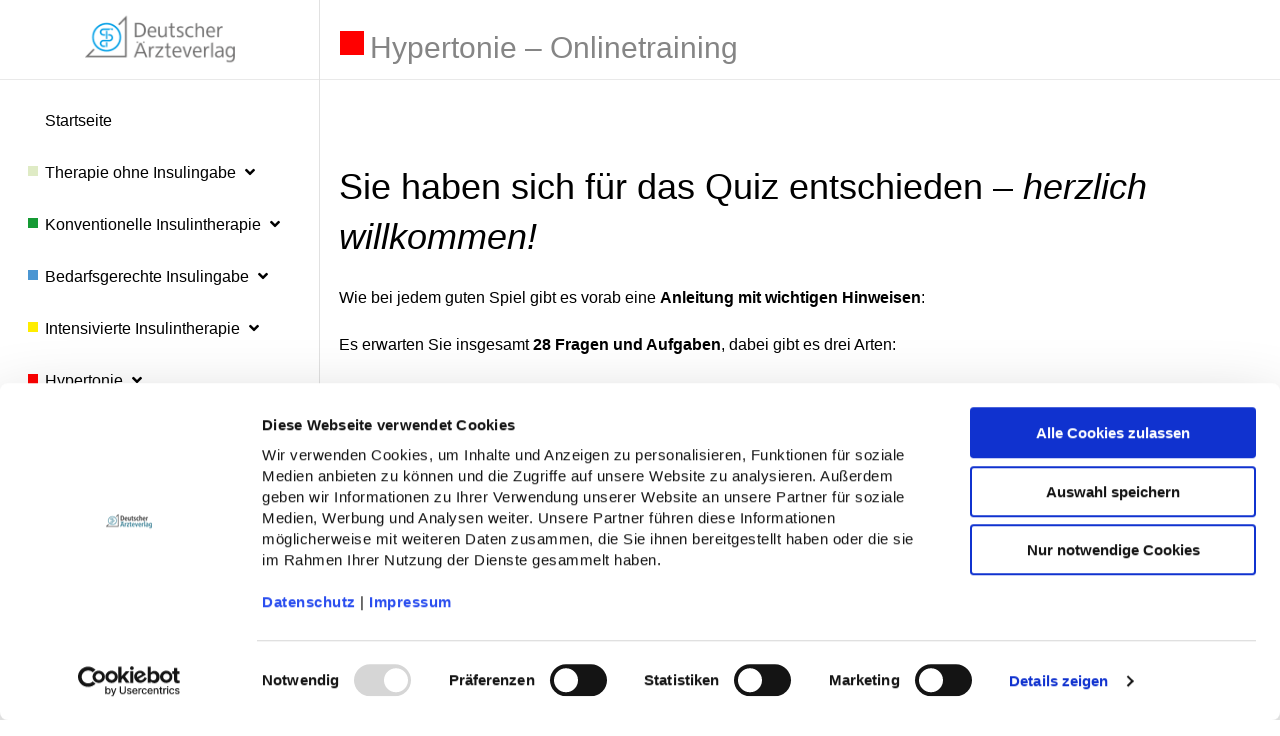

--- FILE ---
content_type: text/html; charset=UTF-8
request_url: https://dmp-onlinetraining.de/quiz/hypertonie-quiz/
body_size: 15606
content:
<!doctype html>
<html lang="de-DE">
<head>
            <meta charset="UTF-8">
        <meta name="viewport" content="width=device-width, initial-scale=1, shrink-to-fit=no">
        <link rel="apple-touch-icon" sizes="57x57" href="/wp-content/themes/patientenschulung/assets/images/icons/apple-icon-57x57.png">
        <link rel="apple-touch-icon" sizes="60x60" href="/wp-content/themes/patientenschulung/assets/images/icons/apple-icon-60x60.png">
        <link rel="apple-touch-icon" sizes="72x72" href="/wp-content/themes/patientenschulung/assets/images/icons/apple-icon-72x72.png">
        <link rel="apple-touch-icon" sizes="76x76" href="/wp-content/themes/patientenschulung/assets/images/icons/apple-icon-76x76.png">
        <link rel="apple-touch-icon" sizes="114x114" href="/wp-content/themes/patientenschulung/assets/images/icons/apple-icon-114x114.png">
        <link rel="apple-touch-icon" sizes="120x120" href="/wp-content/themes/patientenschulung/assets/images/icons/apple-icon-120x120.png">
        <link rel="apple-touch-icon" sizes="144x144" href="/wp-content/themes/patientenschulung/assets/images/icons/apple-icon-144x144.png">
        <link rel="apple-touch-icon" sizes="152x152" href="/wp-content/themes/patientenschulung/assets/images/icons/apple-icon-152x152.png">
        <link rel="apple-touch-icon" sizes="180x180" href="/wp-content/themes/patientenschulung/assets/images/icons/apple-icon-180x180.png">
        <link rel="icon" type="image/png" sizes="192x192"  href="/wp-content/themes/patientenschulung/assets/images/icons/android-icon-192x192.png">
        <link rel="icon" type="image/png" sizes="32x32" href="/wp-content/themes/patientenschulung/assets/images/icons/favicon-32x32.png">
        <link rel="icon" type="image/png" sizes="96x96" href="/wp-content/themes/patientenschulung/assets/images/icons/favicon-96x96.png">
        <link rel="icon" type="image/png" sizes="16x16" href="/wp-content/themes/patientenschulung/assets/images/icons/favicon-16x16.png">
        <link rel="manifest" href="/wp-content/themes/patientenschulung/assets/images/icons/manifest.json">
        <meta name="msapplication-TileColor" content="#ffffff">
        <meta name="msapplication-TileImage" content="/wp-content/themes/patientenschulung/assets/images/icons/ms-icon-144x144.png">
        <meta name="theme-color" content="#ffffff">
        <link rel="profile" href="http://gmpg.org/xfn/11">
        <script id="Cookiebot" src="https://consent.cookiebot.com/uc.js" data-cbid="f469906c-11f7-4f01-a5ee-523c4c227d30" data-blockingmode="auto" type="text/javascript"></script>
        <title>Hypertonie &#8211; Onlinetraining &#8211; DMP-Onlinetraining</title>
<meta name='robots' content='max-image-preview:large' />
<link rel='dns-prefetch' href='//cdn.jsdelivr.net' />
<link rel='dns-prefetch' href='//s.w.org' />
<link rel='stylesheet' id='wp-block-library-css'  href='https://dmp-onlinetraining.de/wp-includes/css/dist/block-library/style.min.css?ver=5.9.3' type='text/css' media='all' />
<link rel='stylesheet' id='learndash-blocks-css'  href='https://dmp-onlinetraining.de/wp-content/plugins/sfwd-lms/includes/gutenberg/lib/../assets/css/blocks.style.css?ver=1698225956' type='text/css' media='all' />
<style id='global-styles-inline-css' type='text/css'>
body{--wp--preset--color--black: #000000;--wp--preset--color--cyan-bluish-gray: #abb8c3;--wp--preset--color--white: #ffffff;--wp--preset--color--pale-pink: #f78da7;--wp--preset--color--vivid-red: #cf2e2e;--wp--preset--color--luminous-vivid-orange: #ff6900;--wp--preset--color--luminous-vivid-amber: #fcb900;--wp--preset--color--light-green-cyan: #7bdcb5;--wp--preset--color--vivid-green-cyan: #00d084;--wp--preset--color--pale-cyan-blue: #8ed1fc;--wp--preset--color--vivid-cyan-blue: #0693e3;--wp--preset--color--vivid-purple: #9b51e0;--wp--preset--gradient--vivid-cyan-blue-to-vivid-purple: linear-gradient(135deg,rgba(6,147,227,1) 0%,rgb(155,81,224) 100%);--wp--preset--gradient--light-green-cyan-to-vivid-green-cyan: linear-gradient(135deg,rgb(122,220,180) 0%,rgb(0,208,130) 100%);--wp--preset--gradient--luminous-vivid-amber-to-luminous-vivid-orange: linear-gradient(135deg,rgba(252,185,0,1) 0%,rgba(255,105,0,1) 100%);--wp--preset--gradient--luminous-vivid-orange-to-vivid-red: linear-gradient(135deg,rgba(255,105,0,1) 0%,rgb(207,46,46) 100%);--wp--preset--gradient--very-light-gray-to-cyan-bluish-gray: linear-gradient(135deg,rgb(238,238,238) 0%,rgb(169,184,195) 100%);--wp--preset--gradient--cool-to-warm-spectrum: linear-gradient(135deg,rgb(74,234,220) 0%,rgb(151,120,209) 20%,rgb(207,42,186) 40%,rgb(238,44,130) 60%,rgb(251,105,98) 80%,rgb(254,248,76) 100%);--wp--preset--gradient--blush-light-purple: linear-gradient(135deg,rgb(255,206,236) 0%,rgb(152,150,240) 100%);--wp--preset--gradient--blush-bordeaux: linear-gradient(135deg,rgb(254,205,165) 0%,rgb(254,45,45) 50%,rgb(107,0,62) 100%);--wp--preset--gradient--luminous-dusk: linear-gradient(135deg,rgb(255,203,112) 0%,rgb(199,81,192) 50%,rgb(65,88,208) 100%);--wp--preset--gradient--pale-ocean: linear-gradient(135deg,rgb(255,245,203) 0%,rgb(182,227,212) 50%,rgb(51,167,181) 100%);--wp--preset--gradient--electric-grass: linear-gradient(135deg,rgb(202,248,128) 0%,rgb(113,206,126) 100%);--wp--preset--gradient--midnight: linear-gradient(135deg,rgb(2,3,129) 0%,rgb(40,116,252) 100%);--wp--preset--duotone--dark-grayscale: url('#wp-duotone-dark-grayscale');--wp--preset--duotone--grayscale: url('#wp-duotone-grayscale');--wp--preset--duotone--purple-yellow: url('#wp-duotone-purple-yellow');--wp--preset--duotone--blue-red: url('#wp-duotone-blue-red');--wp--preset--duotone--midnight: url('#wp-duotone-midnight');--wp--preset--duotone--magenta-yellow: url('#wp-duotone-magenta-yellow');--wp--preset--duotone--purple-green: url('#wp-duotone-purple-green');--wp--preset--duotone--blue-orange: url('#wp-duotone-blue-orange');--wp--preset--font-size--small: 13px;--wp--preset--font-size--medium: 20px;--wp--preset--font-size--large: 36px;--wp--preset--font-size--x-large: 42px;}.has-black-color{color: var(--wp--preset--color--black) !important;}.has-cyan-bluish-gray-color{color: var(--wp--preset--color--cyan-bluish-gray) !important;}.has-white-color{color: var(--wp--preset--color--white) !important;}.has-pale-pink-color{color: var(--wp--preset--color--pale-pink) !important;}.has-vivid-red-color{color: var(--wp--preset--color--vivid-red) !important;}.has-luminous-vivid-orange-color{color: var(--wp--preset--color--luminous-vivid-orange) !important;}.has-luminous-vivid-amber-color{color: var(--wp--preset--color--luminous-vivid-amber) !important;}.has-light-green-cyan-color{color: var(--wp--preset--color--light-green-cyan) !important;}.has-vivid-green-cyan-color{color: var(--wp--preset--color--vivid-green-cyan) !important;}.has-pale-cyan-blue-color{color: var(--wp--preset--color--pale-cyan-blue) !important;}.has-vivid-cyan-blue-color{color: var(--wp--preset--color--vivid-cyan-blue) !important;}.has-vivid-purple-color{color: var(--wp--preset--color--vivid-purple) !important;}.has-black-background-color{background-color: var(--wp--preset--color--black) !important;}.has-cyan-bluish-gray-background-color{background-color: var(--wp--preset--color--cyan-bluish-gray) !important;}.has-white-background-color{background-color: var(--wp--preset--color--white) !important;}.has-pale-pink-background-color{background-color: var(--wp--preset--color--pale-pink) !important;}.has-vivid-red-background-color{background-color: var(--wp--preset--color--vivid-red) !important;}.has-luminous-vivid-orange-background-color{background-color: var(--wp--preset--color--luminous-vivid-orange) !important;}.has-luminous-vivid-amber-background-color{background-color: var(--wp--preset--color--luminous-vivid-amber) !important;}.has-light-green-cyan-background-color{background-color: var(--wp--preset--color--light-green-cyan) !important;}.has-vivid-green-cyan-background-color{background-color: var(--wp--preset--color--vivid-green-cyan) !important;}.has-pale-cyan-blue-background-color{background-color: var(--wp--preset--color--pale-cyan-blue) !important;}.has-vivid-cyan-blue-background-color{background-color: var(--wp--preset--color--vivid-cyan-blue) !important;}.has-vivid-purple-background-color{background-color: var(--wp--preset--color--vivid-purple) !important;}.has-black-border-color{border-color: var(--wp--preset--color--black) !important;}.has-cyan-bluish-gray-border-color{border-color: var(--wp--preset--color--cyan-bluish-gray) !important;}.has-white-border-color{border-color: var(--wp--preset--color--white) !important;}.has-pale-pink-border-color{border-color: var(--wp--preset--color--pale-pink) !important;}.has-vivid-red-border-color{border-color: var(--wp--preset--color--vivid-red) !important;}.has-luminous-vivid-orange-border-color{border-color: var(--wp--preset--color--luminous-vivid-orange) !important;}.has-luminous-vivid-amber-border-color{border-color: var(--wp--preset--color--luminous-vivid-amber) !important;}.has-light-green-cyan-border-color{border-color: var(--wp--preset--color--light-green-cyan) !important;}.has-vivid-green-cyan-border-color{border-color: var(--wp--preset--color--vivid-green-cyan) !important;}.has-pale-cyan-blue-border-color{border-color: var(--wp--preset--color--pale-cyan-blue) !important;}.has-vivid-cyan-blue-border-color{border-color: var(--wp--preset--color--vivid-cyan-blue) !important;}.has-vivid-purple-border-color{border-color: var(--wp--preset--color--vivid-purple) !important;}.has-vivid-cyan-blue-to-vivid-purple-gradient-background{background: var(--wp--preset--gradient--vivid-cyan-blue-to-vivid-purple) !important;}.has-light-green-cyan-to-vivid-green-cyan-gradient-background{background: var(--wp--preset--gradient--light-green-cyan-to-vivid-green-cyan) !important;}.has-luminous-vivid-amber-to-luminous-vivid-orange-gradient-background{background: var(--wp--preset--gradient--luminous-vivid-amber-to-luminous-vivid-orange) !important;}.has-luminous-vivid-orange-to-vivid-red-gradient-background{background: var(--wp--preset--gradient--luminous-vivid-orange-to-vivid-red) !important;}.has-very-light-gray-to-cyan-bluish-gray-gradient-background{background: var(--wp--preset--gradient--very-light-gray-to-cyan-bluish-gray) !important;}.has-cool-to-warm-spectrum-gradient-background{background: var(--wp--preset--gradient--cool-to-warm-spectrum) !important;}.has-blush-light-purple-gradient-background{background: var(--wp--preset--gradient--blush-light-purple) !important;}.has-blush-bordeaux-gradient-background{background: var(--wp--preset--gradient--blush-bordeaux) !important;}.has-luminous-dusk-gradient-background{background: var(--wp--preset--gradient--luminous-dusk) !important;}.has-pale-ocean-gradient-background{background: var(--wp--preset--gradient--pale-ocean) !important;}.has-electric-grass-gradient-background{background: var(--wp--preset--gradient--electric-grass) !important;}.has-midnight-gradient-background{background: var(--wp--preset--gradient--midnight) !important;}.has-small-font-size{font-size: var(--wp--preset--font-size--small) !important;}.has-medium-font-size{font-size: var(--wp--preset--font-size--medium) !important;}.has-large-font-size{font-size: var(--wp--preset--font-size--large) !important;}.has-x-large-font-size{font-size: var(--wp--preset--font-size--x-large) !important;}
</style>
<link rel='stylesheet' id='dnd-css-css'  href='https://dmp-onlinetraining.de/wp-content/plugins/learndash-dnd-quiz/assets/css/style.css?ver=5.9.3' type='text/css' media='all' />
<link rel='stylesheet' id='learndash_quiz_front_css-css'  href='//dmp-onlinetraining.de/wp-content/plugins/sfwd-lms/themes/legacy/templates/learndash_quiz_front.min.css?ver=3.0.7.1' type='text/css' media='all' />
<link rel='stylesheet' id='jquery-dropdown-css-css'  href='//dmp-onlinetraining.de/wp-content/plugins/sfwd-lms/assets/css/jquery.dropdown.min.css?ver=3.0.7.1' type='text/css' media='all' />
<link rel='stylesheet' id='learndash-front-css'  href='//dmp-onlinetraining.de/wp-content/plugins/sfwd-lms/themes/ld30/assets/css/learndash.min.css?ver=1.0' type='text/css' media='all' />
<style id='learndash-front-inline-css' type='text/css'>

		.learndash-wrapper .ld-item-list .ld-item-list-item.ld-is-next,
		.learndash-wrapper .wpProQuiz_content .wpProQuiz_questionListItem label:focus-within {
			border-color: #68c8ff;
		}

		/*
		.learndash-wrapper a:not(.ld-button):not(#quiz_continue_link):not(.ld-focus-menu-link):not(.btn-blue):not(#quiz_continue_link):not(.ld-js-register-account):not(#ld-focus-mode-course-heading):not(#btn-join):not(.ld-item-name):not(.ld-table-list-item-preview):not(.ld-lesson-item-preview-heading),
		 */

		.learndash-wrapper .ld-breadcrumbs a,
		.learndash-wrapper .ld-lesson-item.ld-is-current-lesson .ld-lesson-item-preview-heading,
		.learndash-wrapper .ld-lesson-item.ld-is-current-lesson .ld-lesson-title,
		.learndash-wrapper .ld-primary-color-hover:hover,
		.learndash-wrapper .ld-primary-color,
		.learndash-wrapper .ld-primary-color-hover:hover,
		.learndash-wrapper .ld-primary-color,
		.learndash-wrapper .ld-tabs .ld-tabs-navigation .ld-tab.ld-active,
		.learndash-wrapper .ld-button.ld-button-transparent,
		.learndash-wrapper .ld-button.ld-button-reverse,
		.learndash-wrapper .ld-icon-certificate,
		.learndash-wrapper .ld-login-modal .ld-login-modal-login .ld-modal-heading,
		#wpProQuiz_user_content a,
		.learndash-wrapper .ld-item-list .ld-item-list-item a.ld-item-name:hover {
			color: #68c8ff !important;
		}


		.learndash-wrapper .ld-primary-background,
		.learndash-wrapper .ld-tabs .ld-tabs-navigation .ld-tab.ld-active:after {
			background: #68c8ff !important;
		}

		.learndash-wrapper .ld-course-navigation .ld-lesson-item.ld-is-current-lesson .ld-status-incomplete {
			border-color: #68c8ff !important;
		}


		.learndash-wrapper .ld-loading::before {
			border-top:3px solid #68c8ff !important;
		}

		.learndash-wrapper .wpProQuiz_reviewDiv .wpProQuiz_reviewQuestion li.wpProQuiz_reviewQuestionTarget,
		.learndash-wrapper .ld-button:hover:not(.learndash-link-previous-incomplete):not(.ld-button-transparent),
		#learndash-tooltips .ld-tooltip:after,
		#learndash-tooltips .ld-tooltip,
		.learndash-wrapper .ld-primary-background,
		.learndash-wrapper .btn-join,
		.learndash-wrapper #btn-join,
		.learndash-wrapper .ld-button:not(.ld-js-register-account):not(.learndash-link-previous-incomplete):not(.ld-button-transparent),
		.learndash-wrapper .ld-expand-button,
		.learndash-wrapper .wpProQuiz_content .wpProQuiz_button,
		.learndash-wrapper .wpProQuiz_content .wpProQuiz_button2,
		.learndash-wrapper .wpProQuiz_content a#quiz_continue_link,
		.learndash-wrapper .ld-focus .ld-focus-sidebar .ld-course-navigation-heading,
		.learndash-wrapper .ld-focus .ld-focus-sidebar .ld-focus-sidebar-trigger,
		.learndash-wrapper .ld-focus-comments .form-submit #submit,
		.learndash-wrapper .ld-login-modal input[type='submit'],
		.learndash-wrapper .ld-login-modal .ld-login-modal-register,
		.learndash-wrapper .wpProQuiz_content .wpProQuiz_certificate a.btn-blue,
		.learndash-wrapper .ld-focus .ld-focus-header .ld-user-menu .ld-user-menu-items a,
		#wpProQuiz_user_content table.wp-list-table thead th,
		#wpProQuiz_overlay_close,
		.learndash-wrapper .ld-expand-button.ld-button-alternate .ld-icon {
			background-color: #68c8ff !important;
		}


		.learndash-wrapper .ld-focus .ld-focus-header .ld-user-menu .ld-user-menu-items:before {
			border-bottom-color: #68c8ff !important;
		}

		.learndash-wrapper .ld-button.ld-button-transparent:hover {
			background: transparent !important;
		}

		.learndash-wrapper .ld-focus .ld-focus-header .sfwd-mark-complete .learndash_mark_complete_button,
		.learndash-wrapper .ld-focus .ld-focus-header #sfwd-mark-complete #learndash_mark_complete_button,
		.learndash-wrapper .ld-button.ld-button-transparent,
		.learndash-wrapper .ld-button.ld-button-alternate,
		.learndash-wrapper .ld-expand-button.ld-button-alternate {
			background-color:transparent !important;
		}

		.learndash-wrapper .ld-focus-header .ld-user-menu .ld-user-menu-items a,
		.learndash-wrapper .ld-button.ld-button-reverse:hover,
		.learndash-wrapper .ld-alert-success .ld-alert-icon.ld-icon-certificate,
		.learndash-wrapper .ld-alert-warning .ld-button:not(.learndash-link-previous-incomplete),
		.learndash-wrapper .ld-primary-background.ld-status {
			color:white !important;
		}

		.learndash-wrapper .ld-status.ld-status-unlocked {
			background-color: rgba(104,200,255,0.2) !important;
			color: #68c8ff !important;
		}


		
		.learndash-wrapper #quiz_continue_link,
		.learndash-wrapper .ld-secondary-background,
		.learndash-wrapper .learndash_mark_complete_button,
		.learndash-wrapper #learndash_mark_complete_button,
		.learndash-wrapper .ld-status-complete,
		.learndash-wrapper .ld-alert-success .ld-button,
		.learndash-wrapper .ld-alert-success .ld-alert-icon {
			background-color: #19587b !important;
		}

		.learndash-wrapper .ld-secondary-color-hover:hover,
		.learndash-wrapper .ld-secondary-color,
		.learndash-wrapper .ld-focus .ld-focus-header .sfwd-mark-complete .learndash_mark_complete_button,
		.learndash-wrapper .ld-focus .ld-focus-header #sfwd-mark-complete #learndash_mark_complete_button,
		.learndash-wrapper .ld-focus .ld-focus-header .sfwd-mark-complete:after {
			color: #19587b !important;
		}

		.learndash-wrapper .ld-secondary-in-progress-icon {
			border-left-color: #19587b !important;
			border-top-color: #19587b !important;
		}

		.learndash-wrapper .ld-alert-success {
			border-color: #19587b !important;
			background-color: transparent !important;
		}

		
		.learndash-wrapper .ld-alert-warning {
			background-color:transparent;
		}

		.learndash-wrapper .ld-status-waiting,
		.learndash-wrapper .ld-alert-warning .ld-alert-icon {
			background-color: #ff7145 !important;
		}

		.learndash-wrapper .ld-tertiary-color-hover:hover,
		.learndash-wrapper .ld-tertiary-color,
		.learndash-wrapper .ld-alert-warning {
			color: #ff7145 !important;
		}

		.learndash-wrapper .ld-tertiary-background {
			background-color: #ff7145 !important;
		}

		.learndash-wrapper .ld-alert-warning {
			border-color: #ff7145 !important;
		}

		.learndash-wrapper .ld-tertiary-background,
		.learndash-wrapper .ld-alert-warning .ld-alert-icon {
			color:white !important;
		}

		
</style>
<link rel='stylesheet' id='learndash-quiz-front-css'  href='//dmp-onlinetraining.de/wp-content/plugins/sfwd-lms/themes/ld30/assets/css/learndash.quiz.front.min.css?ver=1.0' type='text/css' media='all' />
<link rel='stylesheet' id='bootstrap-grid-css'  href='https://dmp-onlinetraining.de/wp-content/themes/patientenschulung/assets/css/bootstrap-grid.min.css?ver=v4.4.1' type='text/css' media='all' />
<link rel='stylesheet' id='main-css'  href='https://dmp-onlinetraining.de/wp-content/themes/patientenschulung/style.css?ver=5.9.3' type='text/css' media='all' />
<link rel='stylesheet' id='layout-css'  href='https://dmp-onlinetraining.de/wp-content/themes/patientenschulung/assets/css/layout.css?ver=5.9.3' type='text/css' media='all' />
<link rel='stylesheet' id='main-nav-css'  href='https://dmp-onlinetraining.de/wp-content/themes/patientenschulung/assets/css/main-nav.css?ver=5.9.3' type='text/css' media='all' />
<link rel='stylesheet' id='footer-nav-css'  href='https://dmp-onlinetraining.de/wp-content/themes/patientenschulung/assets/css/footer-nav.css?ver=5.9.3' type='text/css' media='all' />
<link rel='stylesheet' id='fontawesome-css'  href='https://dmp-onlinetraining.de/wp-content/themes/patientenschulung/assets/css/all.css?ver=5.9.3' type='text/css' media='all' />
<link rel='stylesheet' id='single-css'  href='https://dmp-onlinetraining.de/wp-content/themes/patientenschulung/assets/css/single.css?ver=5.9.3' type='text/css' media='all' />
<script type='text/javascript' src='https://dmp-onlinetraining.de/wp-content/plugins/sfwd-lms/includes/gutenberg/lib/../assets/js/frontend.blocks.js?ver=1698225956' id='ldlms-blocks-frontend-js'></script>
<script type='text/javascript' src='https://dmp-onlinetraining.de/wp-includes/js/jquery/jquery.min.js?ver=3.6.0' id='jquery-core-js'></script>
<script type='text/javascript' src='https://dmp-onlinetraining.de/wp-includes/js/jquery/jquery-migrate.min.js?ver=3.3.2' id='jquery-migrate-js'></script>
<link rel="https://api.w.org/" href="https://dmp-onlinetraining.de/wp-json/" /><link rel="alternate" type="application/json" href="https://dmp-onlinetraining.de/wp-json/wp/v2/sfwd-quiz/1417" /><link rel="EditURI" type="application/rsd+xml" title="RSD" href="https://dmp-onlinetraining.de/xmlrpc.php?rsd" />
<link rel="wlwmanifest" type="application/wlwmanifest+xml" href="https://dmp-onlinetraining.de/wp-includes/wlwmanifest.xml" /> 
<meta name="generator" content="WordPress 5.9.3" />
<link rel="canonical" href="https://dmp-onlinetraining.de/quiz/hypertonie-quiz/" />
<link rel='shortlink' href='https://dmp-onlinetraining.de/?p=1417' />
<link rel="alternate" type="application/json+oembed" href="https://dmp-onlinetraining.de/wp-json/oembed/1.0/embed?url=https%3A%2F%2Fdmp-onlinetraining.de%2Fquiz%2Fhypertonie-quiz%2F" />
<link rel="alternate" type="text/xml+oembed" href="https://dmp-onlinetraining.de/wp-json/oembed/1.0/embed?url=https%3A%2F%2Fdmp-onlinetraining.de%2Fquiz%2Fhypertonie-quiz%2F&#038;format=xml" />
		<style type="text/css" id="wp-custom-css">
			p{color#8ed1fc}
		</style>
		
        <!-- Global site tag (gtag.js) - Google Analytics -->
        <script type="text/plain" data-cookieconsent="statistics" async src="https://www.googletagmanager.com/gtag/js?id=G-EVEPMPBKDD"></script>
        <script type="text/plain" data-cookieconsent="statistics">
          window.dataLayer = window.dataLayer || [];
          function gtag(){dataLayer.push(arguments);}
          gtag('js', new Date());

          gtag('config', 'G-EVEPMPBKDD');
        </script>
    </head>

<body class="sfwd-quiz-template-default single single-sfwd-quiz postid-1417">

                                                                                                                                                                                                                        <div class="menubar closed">
    <div id="menubar-toggler">
        Menü
                            </div>
    <header id="page-header">
        <div id="logo">
            <a href="https://dmp-onlinetraining.de" title="Startseite"><img src="https://dmp-onlinetraining.de/wp-content/themes/patientenschulung/assets/images/logo-daev.png" alt=""/></a>
        </div>
    </header>
    <nav>
    <button class="navbar-toggler third-button" type="button" data-toggle="collapse"
            data-target="#mainMenu"
            aria-controls="#mainMenu" aria-expanded="false" aria-label="Toggle navigation">
        <div class="animated-icon3"><span></span><span></span><span></span></div>
    </button>
    <div class="collapse navbar-collapse" id="mainMenu">
        <ul class="nav-main desktop">
                            <li class="nav-main-item  menu-item menu-item-type-custom menu-item-object-custom menu-item-home menu-item-601 ">


                                            <a class="nav-main-link "
                           href="https://dmp-onlinetraining.de/" >
                            Startseite
                        </a>
                    
                                    </li>

                            <li class="nav-main-item  menu-item menu-item-type-post_type menu-item-object-page menu-item-368 menu-item-has-children ">


                                            <span class="dot">Therapie ohne Insulingabe</span>
                    
                                            <span class="nav-arrow open" data-target="therapieohneinsulingabe"></span>
                        <ul id="therapieohneinsulingabe" class="">
                                                            <li class="nav-sub-item  menu-item menu-item-type-post_type menu-item-object-page menu-item-368 menu-item-has-children  ">
                                    <a href="https://dmp-onlinetraining.de/therapie-ohne-insulingabe-uebersicht/" class="nav-sub-link ">Übersicht</a>
                                                                    </li>
                                                            <li class="nav-sub-item  menu-item menu-item-type-post_type menu-item-object-page menu-item-368 menu-item-has-children  ">
                                    <a href="https://dmp-onlinetraining.de/therapie-ohne-insulingabe-uebersicht/wie-behandele-ich-meinen-diabetes/" class="nav-sub-link ">Wissensteil</a>
                                                                    </li>
                                                            <li class="nav-sub-item  menu-item menu-item-type-post_type menu-item-object-page menu-item-368 menu-item-has-children  ">
                                    <a href="https://dmp-onlinetraining.de/quiz/therapie-ohne-insulingabe-modul_1/" class="nav-sub-link ">Quiz</a>
                                                                            <span  class="nav-arrow open" data-target="therapieohneinsulingabe-quiz"></span>
                                        <ul id="therapieohneinsulingabe-quiz" class="" >
                                                                                            <li class="nav-sub-item  menu-item menu-item-type-custom menu-item-object-custom menu-item-590 menu-item-has-children  ">
                                                    <a href="https://dmp-onlinetraining.de/quiz/therapie-ohne-insulingabe-modul_1/" class="nav-sub-link ">1. Unterrichtsstunde</a>
                                                </li>
                                                                                            <li class="nav-sub-item  menu-item menu-item-type-custom menu-item-object-custom menu-item-590 menu-item-has-children  ">
                                                    <a href="https://dmp-onlinetraining.de/quiz/therapie-ohne-insulingabe-modul_2/" class="nav-sub-link ">2. Unterrichtsstunde</a>
                                                </li>
                                                                                            <li class="nav-sub-item  menu-item menu-item-type-custom menu-item-object-custom menu-item-590 menu-item-has-children  ">
                                                    <a href="https://dmp-onlinetraining.de/quiz/therapie-ohne-insulingabe-modul_3/" class="nav-sub-link ">3. Unterrichtsstunde</a>
                                                </li>
                                                                                            <li class="nav-sub-item  menu-item menu-item-type-custom menu-item-object-custom menu-item-590 menu-item-has-children  ">
                                                    <a href="https://dmp-onlinetraining.de/quiz/therapie-ohne-insulingabe-modul_4/" class="nav-sub-link ">4. Unterrichtsstunde</a>
                                                </li>
                                                                                    </ul>
                                                                    </li>
                                                    </ul>
                                    </li>

                            <li class="nav-main-item  menu-item menu-item-type-post_type menu-item-object-page menu-item-366 menu-item-has-children ">


                                            <span class="dot">Konventionelle Insulintherapie</span>
                    
                                            <span class="nav-arrow open" data-target="konventionelleinsulintherapie"></span>
                        <ul id="konventionelleinsulintherapie" class="">
                                                            <li class="nav-sub-item  menu-item menu-item-type-post_type menu-item-object-page menu-item-366 menu-item-has-children  ">
                                    <a href="https://dmp-onlinetraining.de/konventionelle-insulintherapie-uebersicht/" class="nav-sub-link ">Übersicht</a>
                                                                    </li>
                                                            <li class="nav-sub-item  menu-item menu-item-type-post_type menu-item-object-page menu-item-366 menu-item-has-children  ">
                                    <a href="https://dmp-onlinetraining.de/konventionelle-insulintherapie-uebersicht/mit-insulin-geht-es-mir-wieder-besser-seite-1/" class="nav-sub-link ">Wissensteil</a>
                                                                    </li>
                                                            <li class="nav-sub-item  menu-item menu-item-type-post_type menu-item-object-page menu-item-366 menu-item-has-children  ">
                                    <a href="https://dmp-onlinetraining.de/quiz/konventionelle-insulintherapie-quiz/" class="nav-sub-link ">Quiz</a>
                                                                    </li>
                                                    </ul>
                                    </li>

                            <li class="nav-main-item  menu-item menu-item-type-post_type menu-item-object-page menu-item-1529 menu-item-has-children ">


                                            <span class="dot">Bedarfsgerechte Insulingabe</span>
                    
                                            <span class="nav-arrow open" data-target="bedarfsgerechteinsulingabe"></span>
                        <ul id="bedarfsgerechteinsulingabe" class="">
                                                            <li class="nav-sub-item  menu-item menu-item-type-post_type menu-item-object-page menu-item-1529 menu-item-has-children  ">
                                    <a href="https://dmp-onlinetraining.de/bedarfsgerechte-insulingabe-uebersicht/" class="nav-sub-link ">Übersicht</a>
                                                                    </li>
                                                            <li class="nav-sub-item  menu-item menu-item-type-post_type menu-item-object-page menu-item-1529 menu-item-has-children  ">
                                    <a href="https://dmp-onlinetraining.de/bedarfsgerechte-insulingabe-uebersicht/beschwerden-bei-erhoehtem-blutzucker/" class="nav-sub-link ">Wissensteil</a>
                                                                    </li>
                                                            <li class="nav-sub-item  menu-item menu-item-type-post_type menu-item-object-page menu-item-1529 menu-item-has-children  ">
                                    <a href="https://dmp-onlinetraining.de/quiz/bedarfsgerechte-insulingabe-modul_1/" class="nav-sub-link ">Quiz</a>
                                                                            <span  class="nav-arrow open" data-target="bedarfsgerechteinsulingabe-quiz"></span>
                                        <ul id="bedarfsgerechteinsulingabe-quiz" class="" >
                                                                                            <li class="nav-sub-item  menu-item menu-item-type-custom menu-item-object-custom menu-item-1727 menu-item-has-children  ">
                                                    <a href="https://dmp-onlinetraining.de/quiz/bedarfsgerechte-insulingabe-modul_1/" class="nav-sub-link ">1. Unterrichtsstunde</a>
                                                </li>
                                                                                            <li class="nav-sub-item  menu-item menu-item-type-custom menu-item-object-custom menu-item-1727 menu-item-has-children  ">
                                                    <a href="https://dmp-onlinetraining.de/quiz/bedarfsgerechte-insulingabe-modul_2/" class="nav-sub-link ">2. Unterrichtsstunde</a>
                                                </li>
                                                                                            <li class="nav-sub-item  menu-item menu-item-type-custom menu-item-object-custom menu-item-1727 menu-item-has-children  ">
                                                    <a href="https://dmp-onlinetraining.de/quiz/bedarfsgerechte-insulingabe-modul_3/" class="nav-sub-link ">3. Unterrichtsstunde</a>
                                                </li>
                                                                                            <li class="nav-sub-item  menu-item menu-item-type-custom menu-item-object-custom menu-item-1727 menu-item-has-children  ">
                                                    <a href="https://dmp-onlinetraining.de/quiz/bedarfsgerechte-insulingabe-modul_4/" class="nav-sub-link ">4. Unterrichtsstunde</a>
                                                </li>
                                                                                            <li class="nav-sub-item  menu-item menu-item-type-custom menu-item-object-custom menu-item-1727 menu-item-has-children  ">
                                                    <a href="https://dmp-onlinetraining.de/quiz/bedarfsgerechte-insulingabe-modul_5/" class="nav-sub-link ">5. Unterrichtsstunde</a>
                                                </li>
                                                                                    </ul>
                                                                    </li>
                                                    </ul>
                                    </li>

                            <li class="nav-main-item  menu-item menu-item-type-post_type menu-item-object-page menu-item-597 menu-item-has-children ">


                                            <span class="dot">Intensivierte Insulintherapie</span>
                    
                                            <span class="nav-arrow open" data-target="intensivierteinsulintherapie"></span>
                        <ul id="intensivierteinsulintherapie" class="">
                                                            <li class="nav-sub-item  menu-item menu-item-type-post_type menu-item-object-page menu-item-597 menu-item-has-children  ">
                                    <a href="https://dmp-onlinetraining.de/intensivierte-insulintherapie-uebersicht/" class="nav-sub-link ">Übersicht</a>
                                                                    </li>
                                                    </ul>
                                    </li>

                            <li class="nav-main-item  menu-item menu-item-type-post_type menu-item-object-page menu-item-367 menu-item-has-children ">


                                            <span class="dot">Hypertonie</span>
                    
                                            <span class="nav-arrow open" data-target="hypertonie"></span>
                        <ul id="hypertonie" class="">
                                                            <li class="nav-sub-item  menu-item menu-item-type-post_type menu-item-object-page menu-item-367 menu-item-has-children  ">
                                    <a href="https://dmp-onlinetraining.de/hypertonie-uebersicht/" class="nav-sub-link ">Übersicht</a>
                                                                    </li>
                                                            <li class="nav-sub-item  menu-item menu-item-type-post_type menu-item-object-page menu-item-367 menu-item-has-children  ">
                                    <a href="https://dmp-onlinetraining.de/hypertonie-uebersicht/mein-buch-ueber-den-hohen-blutdruck-seite-1/" class="nav-sub-link ">Wissensteil</a>
                                                                    </li>
                                                            <li class="nav-sub-item  menu-item menu-item-type-post_type menu-item-object-page menu-item-367 menu-item-has-children  ">
                                    <a href="https://dmp-onlinetraining.de/quiz/hypertonie-onlinetraining-modul_1/" class="nav-sub-link ">Quiz</a>
                                                                            <span  class="nav-arrow open" data-target="hypertonie-quiz"></span>
                                        <ul id="hypertonie-quiz" class="" >
                                                                                            <li class="nav-sub-item  menu-item menu-item-type-custom menu-item-object-custom menu-item-1628 menu-item-has-children  ">
                                                    <a href="https://dmp-onlinetraining.de/quiz/hypertonie-onlinetraining-modul_1/" class="nav-sub-link ">1. Unterrichtsstunde</a>
                                                </li>
                                                                                            <li class="nav-sub-item  menu-item menu-item-type-custom menu-item-object-custom menu-item-1628 menu-item-has-children  ">
                                                    <a href="https://dmp-onlinetraining.de/quiz/hypertonie-onlinetraining-modul_2/" class="nav-sub-link ">2. Unterrichtsstunde</a>
                                                </li>
                                                                                            <li class="nav-sub-item  menu-item menu-item-type-custom menu-item-object-custom menu-item-1628 menu-item-has-children  ">
                                                    <a href="https://dmp-onlinetraining.de/quiz/hypertonie-onlinetraining-modul_3/" class="nav-sub-link ">3. Unterrichtsstunde</a>
                                                </li>
                                                                                            <li class="nav-sub-item  menu-item menu-item-type-custom menu-item-object-custom menu-item-1628 menu-item-has-children  ">
                                                    <a href="https://dmp-onlinetraining.de/quiz/hypertonie-onlinetraining-modul_4/" class="nav-sub-link ">4. Unterrichtsstunde</a>
                                                </li>
                                                                                    </ul>
                                                                    </li>
                                                    </ul>
                                    </li>

                            <li class="nav-main-item  menu-item menu-item-type-post_type menu-item-object-page menu-item-353 ">


                                            <a class="nav-main-link "
                           href="https://dmp-onlinetraining.de/kontakt/" >
                            Kontakt
                        </a>
                    
                                    </li>

                            <li class="nav-main-item  menu-item menu-item-type-custom menu-item-object-custom menu-item-356 ">


                                            <a class="nav-main-link "
                           href="https://www.aerzteverlag.de/agb/" target="_blank">
                            AGB
                        </a>
                    
                                    </li>

                            <li class="nav-main-item  menu-item menu-item-type-custom menu-item-object-custom menu-item-355 ">


                                            <a class="nav-main-link "
                           href="https://www.aerzteverlag.de/datenschutz/" target="_blank">
                            Datenschutz
                        </a>
                    
                                    </li>

                            <li class="nav-main-item  menu-item menu-item-type-post_type menu-item-object-page menu-item-1635 ">


                                            <a class="nav-main-link "
                           href="https://dmp-onlinetraining.de/cookies/" >
                            Cookies
                        </a>
                    
                                    </li>

                            <li class="nav-main-item  menu-item menu-item-type-post_type menu-item-object-page menu-item-354 ">


                                            <a class="nav-main-link "
                           href="https://dmp-onlinetraining.de/impressum/" >
                            Impressum
                        </a>
                    
                                    </li>

                    </ul>
    </div>
</nav>
</div>

<div id="page-content">

    
    <div class="singe-quiz-page">
                <div class="page-header">
            <!-- <div class="parent-page-title square-1">Therapie ohne Insulingabe</div> -->
            <div class="parent-page-title square-2">Hypertonie &#8211; Onlinetraining</div>
        </div>


        <section class="game-section no-padding">
            <div class="container-fluid no-padding">
                <div class="row justify-content-center">
                    <div class="col-md-12 no-padding">
                        <div class="block-schulung">

                        </div>
                        <section id="game-started"></section>
                        <div id="insulintest">
                            <div id="game-wrapper">
                            <a href="#" id="game-close-daev">X</a>

                            <div class="learndash user_has_no_access"  id="learndash_post_1417">
<div class="learndash-wrapper">

    


<div class="ld-tabs ld-tab-count-1">
    
    <div class="ld-tabs-content">
        
            <div class="ld-tab-content ld-visible" id="ld-tab-content-1417">
                
<p class="has-large-font-size">Sie haben sich für das Quiz entschieden – <em>herzlich willkommen!</em></p>



<div class="wp-container-1 wp-block-group"><div class="wp-block-group__inner-container">
<p>Wie bei jedem guten Spiel gibt es vorab eine <strong>Anleitung</strong> <strong>mit wichtigen Hinweisen</strong>:</p>



<p>Es erwarten Sie insgesamt <strong>28 Fragen und Aufgaben</strong>, dabei gibt es drei Arten:</p>



<ul><li>Fragen, auf die es nur eine richtige Antwort gibt – hier können Sie <strong>1 Punkt</strong> erzielen.</li><li>Fragen, bei denen Sie mehrere richtige Antworten auswählen müssen – hier bekommen Sie <strong>3 Punkte</strong>, sofern Sie alle richtigen Antworten angeklickt haben.</li><li>Aufgaben, bei denen Sie Kalorien und Lebensmittel zuordnen oder optimale Mahlzeiten zusammenstellen. Für diese anspruchsvollen Aufgaben können Sie<strong> 5 Punkte </strong>erhalten.</li></ul>



<p>Wenn Sie eine Frage beantwortet haben, wird Ihnen ein Abgleich Ihrer Antwort(en) mit der richtigen Lösung angezeigt. Ein Farbsystem macht das Ergebnis auf einen Blick deutlich:&nbsp;<strong>alle richtigen Antworten sind grün unterlegt, alle falschen Antworten rot umrandet</strong>. Sollten Sie mit Ihrer Antwort falsch gelegen haben, erhalten Sie außerdem einen Hinweis, wo Sie Informationen zum jeweiligen Thema im&nbsp;<strong>Wissensteil</strong>&nbsp;nachlesen können. Diese öffnen in einem neuen Tab, sodass Sie jederzeit zwischen beiden Bausteinen wechseln können.</p>



<p>Nachdem Sie alle Elemente absolviert haben, erhalten Sie eine <strong>ausführliche Auswertung </strong>und Übersicht Ihres persönlichen Quizverlaufs.</p>



<p><em>Wir wünschen Ihnen viel Vergnügen und Erfolg!</em></p>
</div></div>



<p></p>



<p></p>



<p class="stock">Bildnachweis Icons: NikWB – stock.adobe.com</p>
            </div>

            
    </div> <!--/.ld-tabs-content-->

</div> <!--/.ld-tabs-->
		<div class="wpProQuiz_content" id="wpProQuiz_3" data-quiz-meta="{&quot;quiz_pro_id&quot;:3,&quot;quiz_post_id&quot;:1417}">
            <img id="game-logo-daev" src="https://dmp-onlinetraining.de/wp-content/themes/patientenschulung/assets/images/logo-daev.png" />
            <div class="wpProQuiz_spinner" style="display:none">
				<div></div>
			</div>
			<h2>Hypertonie &#8211; Onlinetraining</h2>		<div style="display: none;" class="wpProQuiz_time_limit">
			<div class="time">
				Time limit: <span>0</span>			</div>
			<div class="wpProQuiz_progress"></div>
		</div>
				<div class="wpProQuiz_checkPage" style="display: none;">
			<h4 class="wpProQuiz_header">Quiz &#8211; Zusammenfassung</h4>
						<p><span>0</span> of 28 questions completed</p>			<p>Fragen:</p>

			<div style="margin-bottom: 20px;" class="wpProQuiz_box">
				<ol>
											<li>1</li>
											<li>2</li>
											<li>3</li>
											<li>4</li>
											<li>5</li>
											<li>6</li>
											<li>7</li>
											<li>8</li>
											<li>9</li>
											<li>10</li>
											<li>11</li>
											<li>12</li>
											<li>13</li>
											<li>14</li>
											<li>15</li>
											<li>16</li>
											<li>17</li>
											<li>18</li>
											<li>19</li>
											<li>20</li>
											<li>21</li>
											<li>22</li>
											<li>23</li>
											<li>24</li>
											<li>25</li>
											<li>26</li>
											<li>27</li>
											<li>28</li>
									</ol>
				<div style="clear: both;"></div>
			</div>

			
			<input type="button" name="endQuizSummary" value="Quiz beenden" class="wpProQuiz_button">
		</div>
				<div class="wpProQuiz_infopage" style="display: none;">
			<h4>Informationen</h4>

			
			<input type="button" name="endInfopage" value="Quiz beenden"
			       class="wpProQuiz_button">
		</div>
				<div class="wpProQuiz_text">

			
			<div class="start-quiz-button-box">
                <img class="start-quiz-img" src="https://dmp-onlinetraining.de/wp-content/uploads/2020/05/icon_checkliste.png" />
				<input class="wpProQuiz_button" type="button" value="Start Quiz"
				       name="startQuiz">
			</div>
		</div>
				<div style="display: none;" class="wpProQuiz_lock">
						<p>You have already completed the quiz before. Hence you can not start it again.</p>		</div>
				<div style="display: none;" class="wpProQuiz_loadQuiz">
			<p>
				Quiz wird geladen &#8230;			</p>
		</div>
				<div style="display: none;" class="wpProQuiz_startOnlyRegisteredUser">
						<p>You must sign in or sign up to start the quiz.</p>		</div>
				<div style="display: none;" class="wpProQuiz_prerequisite">
						<p>You must first complete the following: <span></span></p>		</div>
				<div style="display: none;" class="wpProQuiz_sending">
			<h4 class="wpProQuiz_header">Resultate</h4>

			<p>

			<div>Quiz abgeschlossen. Ihre Ergebnisse werden ausgewertet.</div>
			<div>
				<dd class="course_progress">
					<div class="course_progress_blue sending_progress_bar" style="width: 0%;">
					</div>
				</dd>
			</div>
			</p>
		</div>

		<div style="display: none;" class="wpProQuiz_results">
			<h4 class="wpProQuiz_header">Resultate</h4>

							<p><span class="wpProQuiz_correct_answer">0</span> von <span>28</span> Fragen richtig beantwortet.</p>							<p class="wpProQuiz_quiz_time">
					Ihre Zeit: <span></span>				</p>
			
			<p class="wpProQuiz_time_limit_expired" style="display: none;">
				Abgelaufene Zeit			</p>

							<p class="wpProQuiz_points">
					Sie haben <span>0</span> von <span>0</span> Punkten erreicht, (<span>0</span>)				</p>
				<p class="wpProQuiz_graded_points" style="display: none;">
					Earned Point(s): <span>0</span> of <span>0</span>, (<span>0</span>)<br />
					<span>0</span> Essay(s) Pending (Possible Point(s): <span>0</span>)<br />
				</p>
			
			
			
			<div class="wpProQuiz_catOverview" style="display:none;">
				<h4>Kategorien</h4>

				<div style="margin-top: 10px;">
					<ol>
													<li data-category_id="0">
								<span class="wpProQuiz_catName">Keine Kategorie zugeordnet</span>
								<span class="wpProQuiz_catPercent">0%</span>
							</li>
											</ol>
				</div>
			</div>
			<div>
				<ul class="wpProQuiz_resultsList">
											<li style="display: none;">
							<div>
								<p>&nbsp;</p>
<p>Aller Anfang ist schwer. Lesen Sie am besten in Ruhe das Patientenbuch „Mein Buch über den hohen Blutdruck“ und versuchen es anschließend erneut. Natürlich können Sie auch das Praxis-Team gezielt fragen. Damit gewinnen Sie zusätzliche Sicherheit im Umgang mit Ihrer Erkrankung.</p>
<p>&nbsp;</p>
<p>Vielen Dank für Ihre Teilnahme am Quiz.<br />Wir wünschen Ihnen alles Gute und viel Gesundheit!<br />Herzlichst,</p>
<p class="cursive">Ihre Dr. Monika Grüßer und Dr. Viktor Jörgens <br />in Zusammenarbeit mit Dr. Nadine Kuniß und Dr. Guido Kramer (Universitätsklinikum Jena)</p>
							</div>
						</li>
											<li style="display: none;">
							<div>
								<p><img class="alignnone size-full wp-image-1084" src="https://dmp-onlinetraining.de/wp-content/uploads/2019/07/erster.png" alt="" width="51" height="50" /></p>
<p>Schon ganz ordentlich &#8211; Sie sollten den Wissensteil noch einmal gründlich durchlesen. Natürlich können Sie auch das Praxis-Team gezielt fragen. Damit gewinnen Sie zusätzliche Sicherheit im Umgang mit Ihrer Erkrankung. Wenn Sie anschließend erneut dieses Quiz absolvieren, schneiden Sie sicherlich deutlich besser ab.</p>
<p>&nbsp;</p>
<p>Vielen Dank für Ihre Teilnahme am Quiz.<br />Wir wünschen Ihnen alles Gute und viel Gesundheit!<br />Herzlichst,</p>
<p class="cursive">Ihre Dr. Monika Grüßer und Dr. Viktor Jörgens <br />in Zusammenarbeit mit Dr. Nadine Kuniß und Dr. Guido Kramer (Universitätsklinikum Jena)</p>
<p>&nbsp;</p>
<p class="stock">Bildnachweis Icons: NikWB – stock.adobe.com</p>
							</div>
						</li>
											<li style="display: none;">
							<div>
								<p><img class="alignnone size-full wp-image-1085" src="https://dmp-onlinetraining.de/wp-content/uploads/2019/07/zweiter.png" alt="" width="51" height="63" /></p>
<p>Gut! Sie haben sich schon ein großes Wissen über den Bluthochdruck und seine Therapie angeeignet.</p>
<p>Lesen Sie gezielt die Themen im Wissensteil durch, bei denen Sie noch unsicher sind. Wenn Sie anschließend Lust haben, Ihr Wissen erneut in diesem Quiz anzuwenden, schneiden Sie sicherlich noch besser ab.</p>
<p>&nbsp;</p>
<p>Vielen Dank für Ihre Teilnahme am Quiz.<br />Wir wünschen Ihnen alles Gute und viel Gesundheit!<br />Herzlichst,</p>
<p class="cursive">Ihre Dr. Monika Grüßer und Dr. Viktor Jörgens <br />in Zusammenarbeit mit Dr. Nadine Kuniß und Dr. Guido Kramer (Universitätsklinikum Jena)</p>
<p>&nbsp;</p>
<p class="stock">Bildnachweis Icons: NikWB – stock.adobe.com</p>
							</div>
						</li>
											<li style="display: none;">
							<div>
								<p><img class="alignnone size-full wp-image-1083" src="https://dmp-onlinetraining.de/wp-content/uploads/2019/07/dritter.png" alt="" width="43" height="63" /></p>
<p>Gratulation! Sie wissen sehr gut Bescheid. Allerletzte Unsicherheiten können Sie gezielt ausräumen, indem Sie die entsprechenden Seiten im Wissensteil lesen.</p>
<p>&nbsp;</p>
<p>Vielen Dank für Ihre Teilnahme am Quiz.<br />Wir wünschen Ihnen alles Gute und viel Gesundheit!<br />Herzlichst,</p>
<p class="cursive">Ihre Dr. Monika Grüßer und Dr. Viktor Jörgens <br />in Zusammenarbeit mit Dr. Nadine Kuniß und Dr. Guido Kramer (Universitätsklinikum Jena)</p>
<p>&nbsp;</p>
<p class="stock">Bildnachweis Icons: NikWB – stock.adobe.com</p>
							</div>
						</li>
									</ul>
			</div>
						<div class="ld-quiz-actions" style="margin: 10px 0px;">
								<div class='quiz_continue_link'>

				</div>
									<input class="wpProQuiz_button" type="button" name="restartQuiz"
					       value="Quiz erneut starten">
									<input class="wpProQuiz_button" type="button" name="reShowQuestion"
					       value="Fragen anzeigen">
											</div>
		</div>
				<div class="wpProQuiz_reviewDiv" style="display: none;">
			<div class="wpProQuiz_reviewQuestion">
				<ol>
											<li>1</li>
											<li>2</li>
											<li>3</li>
											<li>4</li>
											<li>5</li>
											<li>6</li>
											<li>7</li>
											<li>8</li>
											<li>9</li>
											<li>10</li>
											<li>11</li>
											<li>12</li>
											<li>13</li>
											<li>14</li>
											<li>15</li>
											<li>16</li>
											<li>17</li>
											<li>18</li>
											<li>19</li>
											<li>20</li>
											<li>21</li>
											<li>22</li>
											<li>23</li>
											<li>24</li>
											<li>25</li>
											<li>26</li>
											<li>27</li>
											<li>28</li>
									</ol>
				<div style="display: none;"></div>
			</div>
			<div class="wpProQuiz_reviewLegend">
				<ol>
					<li>
						<span class="wpProQuiz_reviewColor" style="background-color: #6CA54C;"></span>
						<span class="wpProQuiz_reviewText">Beantwortet</span>
					</li>
					<li>
						<span class="wpProQuiz_reviewColor" style="background-color: #FFB800;"></span>
						<span class="wpProQuiz_reviewText">Review</span>
					</li>
				</ol>
				<div style="clear: both;"></div>
			</div>
			<div>
									<input type="button" name="review" value="Frage beurteilen"
					       class="wpProQuiz_button2" style="float: left; display: block;">
										<div style="clear: both;"></div>
							</div>
		</div>
				<div class="wpProQuiz_quizAnker" style="display: none;"></div>
				<div style="display: none;" class="wpProQuiz_quiz">
			<ol class="wpProQuiz_list">
									<li class="wpProQuiz_listItem" style="display: none;" data-qid="230" data-type="single" data-question-meta="{&quot;type&quot;:&quot;single&quot;,&quot;question_pro_id&quot;:230,&quot;question_post_id&quot;:0}">
						<div
							class="wpProQuiz_question_page"  >
                            <div class="quizProgress">
                                <div class="quizProgressBar" style="width: 3.5714285714286%;"></div>
                                    <div class="quizProgressLabel">
                            Frage <span class="question-is">1</span> von <span class="question-all">28</span>                                    </div>
                            </div>
						</div>
						<h5 style="display: none;" class="wpProQuiz_header">
							<span>1</span>. Frage
						</h5>

													<span
								style="font-weight: bold; float: right;">1 Punkt</span>
							<div style="clear: both;"></div>
						
												<div class="wpProQuiz_question" style="margin: 10px 0px 0px 0px;">
							<div class="wpProQuiz_question_text">
								<h3>Kann man Folgeschäden der Hypertonie verhindern?</h3>
							</div>

                            <p class="wpProQuiz_clear" style="clear:both;"></p>

														

														<ul class="wpProQuiz_questionList" data-question_id="230"
							    data-type="single">
								
									<li class="wpProQuiz_questionListItem" hier data-pos="0">


																																																					<span style="display:none;"></span>
											<label class="checkmark-container">
												<input class="wpProQuiz_questionInput"
												       type="radio"
												       name="question_3_230"
												       value="1"> <span class="answer-text">Ja, mit guter Behandlung kann man Folgeschäden der Hypertonie verhindern.
</span>
                                                <span class="checkmark"></span>
											</label>


																													</li>
									
									<li class="wpProQuiz_questionListItem" hier data-pos="1">


																																																					<span style="display:none;"></span>
											<label class="checkmark-container">
												<input class="wpProQuiz_questionInput"
												       type="radio"
												       name="question_3_230"
												       value="2"> <span class="answer-text">Nein, die Folgeschäden kann man nicht verhindern.
</span>
                                                <span class="checkmark"></span>
											</label>


																													</li>
																</ul>
						</div>
													<div class="clear"></div>
							<div class="wpProQuiz_response" style="display: none;">
								<div style="display: none;" class="wpProQuiz_correct">
																			<span>Richtig</span>
																		<p class="wpProQuiz_AnswerMessage">
									</p>
								</div>
								<div style="display: none;" class="wpProQuiz_incorrect">
																			<span>
									Falsch								</span>
																		<p class="wpProQuiz_AnswerMessage">
									</p>
								</div>
							</div>
						
						
												<input type="button" name="back" value="Zurück"
						       class="wpProQuiz_button wpProQuiz_QuestionButton"
						       style="float: left ; margin-right: 10px ; display: none;">
												<input type="button" name="check" value="Kontrollieren"
						       class="wpProQuiz_button wpProQuiz_QuestionButton"
						       style="float: right ; margin-right: 10px ; display: none;">
						<input type="button" name="next" value="Weiter" class="wpProQuiz_button wpProQuiz_QuestionButton" style="float: right; display: none;">

						<div style="clear: both;"></div>

											</li>

									<li class="wpProQuiz_listItem" style="display: none;" data-qid="232" data-type="multiple" data-question-meta="{&quot;type&quot;:&quot;multiple&quot;,&quot;question_pro_id&quot;:232,&quot;question_post_id&quot;:0}">
						<div
							class="wpProQuiz_question_page"  >
                            <div class="quizProgress">
                                <div class="quizProgressBar" style="width: 7.1428571428571%;"></div>
                                    <div class="quizProgressLabel">
                            Frage <span class="question-is">2</span> von <span class="question-all">28</span>                                    </div>
                            </div>
						</div>
						<h5 style="display: none;" class="wpProQuiz_header">
							<span>2</span>. Frage
						</h5>

													<span
								style="font-weight: bold; float: right;">3 Punkte</span>
							<div style="clear: both;"></div>
						
												<div class="wpProQuiz_question" style="margin: 10px 0px 0px 0px;">
							<div class="wpProQuiz_question_text">
								<h3>Welche Blutdruckwerte sind normal?</h3>
							</div>

                            <p class="wpProQuiz_clear" style="clear:both;"></p>

														

														<ul class="wpProQuiz_questionList" data-question_id="232"
							    data-type="multiple">
								
									<li class="wpProQuiz_questionListItem" hier data-pos="0">


																																																					<span style="display:none;"></span>
											<label class="checkmark-container">
												<input class="wpProQuiz_questionInput"
												       type="checkbox"
												       name="question_3_232"
												       value="1"> <span class="answer-text">182/90 mmHg</span>
                                                <span class="checkmark"></span>
											</label>


																													</li>
									
									<li class="wpProQuiz_questionListItem" hier data-pos="1">


																																																					<span style="display:none;"></span>
											<label class="checkmark-container">
												<input class="wpProQuiz_questionInput"
												       type="checkbox"
												       name="question_3_232"
												       value="2"> <span class="answer-text">110/74 mmHg</span>
                                                <span class="checkmark"></span>
											</label>


																													</li>
									
									<li class="wpProQuiz_questionListItem" hier data-pos="2">


																																																					<span style="display:none;"></span>
											<label class="checkmark-container">
												<input class="wpProQuiz_questionInput"
												       type="checkbox"
												       name="question_3_232"
												       value="3"> <span class="answer-text">204/116 mmHg</span>
                                                <span class="checkmark"></span>
											</label>


																													</li>
									
									<li class="wpProQuiz_questionListItem" hier data-pos="3">


																																																					<span style="display:none;"></span>
											<label class="checkmark-container">
												<input class="wpProQuiz_questionInput"
												       type="checkbox"
												       name="question_3_232"
												       value="4"> <span class="answer-text">139/78 mmHg</span>
                                                <span class="checkmark"></span>
											</label>


																													</li>
																</ul>
						</div>
													<div class="clear"></div>
							<div class="wpProQuiz_response" style="display: none;">
								<div style="display: none;" class="wpProQuiz_correct">
																			<span>Richtig</span>
																		<p class="wpProQuiz_AnswerMessage">
									</p>
								</div>
								<div style="display: none;" class="wpProQuiz_incorrect">
																			<span>
									Falsch								</span>
																		<p class="wpProQuiz_AnswerMessage">
									</p>
								</div>
							</div>
						
						
												<input type="button" name="back" value="Zurück"
						       class="wpProQuiz_button wpProQuiz_QuestionButton"
						       style="float: left ; margin-right: 10px ; display: none;">
												<input type="button" name="check" value="Kontrollieren"
						       class="wpProQuiz_button wpProQuiz_QuestionButton"
						       style="float: right ; margin-right: 10px ; display: none;">
						<input type="button" name="next" value="Weiter" class="wpProQuiz_button wpProQuiz_QuestionButton" style="float: right; display: none;">

						<div style="clear: both;"></div>

											</li>

									<li class="wpProQuiz_listItem" style="display: none;" data-qid="233" data-type="multiple" data-question-meta="{&quot;type&quot;:&quot;multiple&quot;,&quot;question_pro_id&quot;:233,&quot;question_post_id&quot;:0}">
						<div
							class="wpProQuiz_question_page"  >
                            <div class="quizProgress">
                                <div class="quizProgressBar" style="width: 10.714285714286%;"></div>
                                    <div class="quizProgressLabel">
                            Frage <span class="question-is">3</span> von <span class="question-all">28</span>                                    </div>
                            </div>
						</div>
						<h5 style="display: none;" class="wpProQuiz_header">
							<span>3</span>. Frage
						</h5>

													<span
								style="font-weight: bold; float: right;">3 Punkte</span>
							<div style="clear: both;"></div>
						
												<div class="wpProQuiz_question" style="margin: 10px 0px 0px 0px;">
							<div class="wpProQuiz_question_text">
								<h3>Welche Aussagen sind richtig? </h3>
							</div>

                            <p class="wpProQuiz_clear" style="clear:both;"></p>

														

														<ul class="wpProQuiz_questionList" data-question_id="233"
							    data-type="multiple">
								
									<li class="wpProQuiz_questionListItem" hier data-pos="0">


																																																					<span style="display:none;"></span>
											<label class="checkmark-container">
												<input class="wpProQuiz_questionInput"
												       type="checkbox"
												       name="question_3_233"
												       value="1"> <span class="answer-text">Der obere Blutdruckwert wird beim ersten Klopfen abgelesen.</span>
                                                <span class="checkmark"></span>
											</label>


																													</li>
									
									<li class="wpProQuiz_questionListItem" hier data-pos="1">


																																																					<span style="display:none;"></span>
											<label class="checkmark-container">
												<input class="wpProQuiz_questionInput"
												       type="checkbox"
												       name="question_3_233"
												       value="2"> <span class="answer-text">Blutdruckwerte werden auf 2 mmHg genau angegeben.</span>
                                                <span class="checkmark"></span>
											</label>


																													</li>
									
									<li class="wpProQuiz_questionListItem" hier data-pos="2">


																																																					<span style="display:none;"></span>
											<label class="checkmark-container">
												<input class="wpProQuiz_questionInput"
												       type="checkbox"
												       name="question_3_233"
												       value="3"> <span class="answer-text">Man sollte den Blutdruck höchstens einmal pro Woche messen.</span>
                                                <span class="checkmark"></span>
											</label>


																													</li>
																</ul>
						</div>
													<div class="clear"></div>
							<div class="wpProQuiz_response" style="display: none;">
								<div style="display: none;" class="wpProQuiz_correct">
																			<span>Richtig</span>
																		<p class="wpProQuiz_AnswerMessage">
									</p>
								</div>
								<div style="display: none;" class="wpProQuiz_incorrect">
																			<span>
									Falsch								</span>
																		<p class="wpProQuiz_AnswerMessage">
									</p>
								</div>
							</div>
						
						
												<input type="button" name="back" value="Zurück"
						       class="wpProQuiz_button wpProQuiz_QuestionButton"
						       style="float: left ; margin-right: 10px ; display: none;">
												<input type="button" name="check" value="Kontrollieren"
						       class="wpProQuiz_button wpProQuiz_QuestionButton"
						       style="float: right ; margin-right: 10px ; display: none;">
						<input type="button" name="next" value="Weiter" class="wpProQuiz_button wpProQuiz_QuestionButton" style="float: right; display: none;">

						<div style="clear: both;"></div>

											</li>

									<li class="wpProQuiz_listItem" style="display: none;" data-qid="234" data-type="multiple" data-question-meta="{&quot;type&quot;:&quot;multiple&quot;,&quot;question_pro_id&quot;:234,&quot;question_post_id&quot;:0}">
						<div
							class="wpProQuiz_question_page"  >
                            <div class="quizProgress">
                                <div class="quizProgressBar" style="width: 14.285714285714%;"></div>
                                    <div class="quizProgressLabel">
                            Frage <span class="question-is">4</span> von <span class="question-all">28</span>                                    </div>
                            </div>
						</div>
						<h5 style="display: none;" class="wpProQuiz_header">
							<span>4</span>. Frage
						</h5>

													<span
								style="font-weight: bold; float: right;">3 Punkte</span>
							<div style="clear: both;"></div>
						
												<div class="wpProQuiz_question" style="margin: 10px 0px 0px 0px;">
							<div class="wpProQuiz_question_text">
								<h3>Was hilft, den Blutdruck zu senken?</h3>
							</div>

                            <p class="wpProQuiz_clear" style="clear:both;"></p>

														

														<ul class="wpProQuiz_questionList" data-question_id="234"
							    data-type="multiple">
								
									<li class="wpProQuiz_questionListItem" hier data-pos="0">


																																																					<span style="display:none;"></span>
											<label class="checkmark-container">
												<input class="wpProQuiz_questionInput"
												       type="checkbox"
												       name="question_3_234"
												       value="1"> <span class="answer-text">Nicht rauchen</span>
                                                <span class="checkmark"></span>
											</label>


																													</li>
									
									<li class="wpProQuiz_questionListItem" hier data-pos="1">


																																																					<span style="display:none;"></span>
											<label class="checkmark-container">
												<input class="wpProQuiz_questionInput"
												       type="checkbox"
												       name="question_3_234"
												       value="2"> <span class="answer-text">Gewicht abnehmen</span>
                                                <span class="checkmark"></span>
											</label>


																													</li>
									
									<li class="wpProQuiz_questionListItem" hier data-pos="2">


																																																					<span style="display:none;"></span>
											<label class="checkmark-container">
												<input class="wpProQuiz_questionInput"
												       type="checkbox"
												       name="question_3_234"
												       value="3"> <span class="answer-text">Weniger Salz essen</span>
                                                <span class="checkmark"></span>
											</label>


																													</li>
									
									<li class="wpProQuiz_questionListItem" hier data-pos="3">


																																																					<span style="display:none;"></span>
											<label class="checkmark-container">
												<input class="wpProQuiz_questionInput"
												       type="checkbox"
												       name="question_3_234"
												       value="4"> <span class="answer-text">Mehr bewegen</span>
                                                <span class="checkmark"></span>
											</label>


																													</li>
																</ul>
						</div>
													<div class="clear"></div>
							<div class="wpProQuiz_response" style="display: none;">
								<div style="display: none;" class="wpProQuiz_correct">
																			<span>Richtig</span>
																		<p class="wpProQuiz_AnswerMessage">
									</p>
								</div>
								<div style="display: none;" class="wpProQuiz_incorrect">
																			<span>
									Falsch								</span>
																		<p class="wpProQuiz_AnswerMessage">
									</p>
								</div>
							</div>
						
						
												<input type="button" name="back" value="Zurück"
						       class="wpProQuiz_button wpProQuiz_QuestionButton"
						       style="float: left ; margin-right: 10px ; display: none;">
												<input type="button" name="check" value="Kontrollieren"
						       class="wpProQuiz_button wpProQuiz_QuestionButton"
						       style="float: right ; margin-right: 10px ; display: none;">
						<input type="button" name="next" value="Weiter" class="wpProQuiz_button wpProQuiz_QuestionButton" style="float: right; display: none;">

						<div style="clear: both;"></div>

											</li>

									<li class="wpProQuiz_listItem" style="display: none;" data-qid="235" data-type="multiple" data-question-meta="{&quot;type&quot;:&quot;multiple&quot;,&quot;question_pro_id&quot;:235,&quot;question_post_id&quot;:0}">
						<div
							class="wpProQuiz_question_page"  >
                            <div class="quizProgress">
                                <div class="quizProgressBar" style="width: 17.857142857143%;"></div>
                                    <div class="quizProgressLabel">
                            Frage <span class="question-is">5</span> von <span class="question-all">28</span>                                    </div>
                            </div>
						</div>
						<h5 style="display: none;" class="wpProQuiz_header">
							<span>5</span>. Frage
						</h5>

													<span
								style="font-weight: bold; float: right;">3 Punkte</span>
							<div style="clear: both;"></div>
						
												<div class="wpProQuiz_question" style="margin: 10px 0px 0px 0px;">
							<div class="wpProQuiz_question_text">
								<h3>Aus welchen Hauptnährstoffen bestehen Nahrungsmittel?</h3>
							</div>

                            <p class="wpProQuiz_clear" style="clear:both;"></p>

														

														<ul class="wpProQuiz_questionList" data-question_id="235"
							    data-type="multiple">
								
									<li class="wpProQuiz_questionListItem" hier data-pos="0">


																																																					<span style="display:none;"></span>
											<label class="checkmark-container">
												<input class="wpProQuiz_questionInput"
												       type="checkbox"
												       name="question_3_235"
												       value="1"> <span class="answer-text">Fett</span>
                                                <span class="checkmark"></span>
											</label>


																													</li>
									
									<li class="wpProQuiz_questionListItem" hier data-pos="1">


																																																					<span style="display:none;"></span>
											<label class="checkmark-container">
												<input class="wpProQuiz_questionInput"
												       type="checkbox"
												       name="question_3_235"
												       value="2"> <span class="answer-text">Eiweiß</span>
                                                <span class="checkmark"></span>
											</label>


																													</li>
									
									<li class="wpProQuiz_questionListItem" hier data-pos="2">


																																																					<span style="display:none;"></span>
											<label class="checkmark-container">
												<input class="wpProQuiz_questionInput"
												       type="checkbox"
												       name="question_3_235"
												       value="3"> <span class="answer-text">Kohlenhydrate</span>
                                                <span class="checkmark"></span>
											</label>


																													</li>
																</ul>
						</div>
													<div class="clear"></div>
							<div class="wpProQuiz_response" style="display: none;">
								<div style="display: none;" class="wpProQuiz_correct">
																			<span>Richtig</span>
																		<p class="wpProQuiz_AnswerMessage">
									</p>
								</div>
								<div style="display: none;" class="wpProQuiz_incorrect">
																			<span>
									Falsch								</span>
																		<p class="wpProQuiz_AnswerMessage">
									</p>
								</div>
							</div>
						
						
												<input type="button" name="back" value="Zurück"
						       class="wpProQuiz_button wpProQuiz_QuestionButton"
						       style="float: left ; margin-right: 10px ; display: none;">
												<input type="button" name="check" value="Kontrollieren"
						       class="wpProQuiz_button wpProQuiz_QuestionButton"
						       style="float: right ; margin-right: 10px ; display: none;">
						<input type="button" name="next" value="Weiter" class="wpProQuiz_button wpProQuiz_QuestionButton" style="float: right; display: none;">

						<div style="clear: both;"></div>

											</li>

									<li class="wpProQuiz_listItem" style="display: none;" data-qid="236" data-type="single" data-question-meta="{&quot;type&quot;:&quot;single&quot;,&quot;question_pro_id&quot;:236,&quot;question_post_id&quot;:0}">
						<div
							class="wpProQuiz_question_page"  >
                            <div class="quizProgress">
                                <div class="quizProgressBar" style="width: 21.428571428571%;"></div>
                                    <div class="quizProgressLabel">
                            Frage <span class="question-is">6</span> von <span class="question-all">28</span>                                    </div>
                            </div>
						</div>
						<h5 style="display: none;" class="wpProQuiz_header">
							<span>6</span>. Frage
						</h5>

													<span
								style="font-weight: bold; float: right;">1 Punkt</span>
							<div style="clear: both;"></div>
						
												<div class="wpProQuiz_question" style="margin: 10px 0px 0px 0px;">
							<div class="wpProQuiz_question_text">
								<h3>Kalorien sind:</h3>
							</div>

                            <p class="wpProQuiz_clear" style="clear:both;"></p>

														

														<ul class="wpProQuiz_questionList" data-question_id="236"
							    data-type="single">
								
									<li class="wpProQuiz_questionListItem" hier data-pos="0">


																																																					<span style="display:none;"></span>
											<label class="checkmark-container">
												<input class="wpProQuiz_questionInput"
												       type="radio"
												       name="question_3_236"
												       value="1"> <span class="answer-text">Ein Maß für den Energiegehalt von Nahrungsmitteln.</span>
                                                <span class="checkmark"></span>
											</label>


																													</li>
									
									<li class="wpProQuiz_questionListItem" hier data-pos="1">


																																																					<span style="display:none;"></span>
											<label class="checkmark-container">
												<input class="wpProQuiz_questionInput"
												       type="radio"
												       name="question_3_236"
												       value="2"> <span class="answer-text">Zwerge, die nachts Kleidung enger nähen.</span>
                                                <span class="checkmark"></span>
											</label>


																													</li>
									
									<li class="wpProQuiz_questionListItem" hier data-pos="2">


																																																					<span style="display:none;"></span>
											<label class="checkmark-container">
												<input class="wpProQuiz_questionInput"
												       type="radio"
												       name="question_3_236"
												       value="3"> <span class="answer-text">In Tiefkühlkost nicht enthalten, weil Kalorie ein Maß für Wärme ist. </span>
                                                <span class="checkmark"></span>
											</label>


																													</li>
																</ul>
						</div>
													<div class="clear"></div>
							<div class="wpProQuiz_response" style="display: none;">
								<div style="display: none;" class="wpProQuiz_correct">
																			<span>Richtig</span>
																		<p class="wpProQuiz_AnswerMessage">
									</p>
								</div>
								<div style="display: none;" class="wpProQuiz_incorrect">
																			<span>
									Falsch								</span>
																		<p class="wpProQuiz_AnswerMessage">
									</p>
								</div>
							</div>
						
						
												<input type="button" name="back" value="Zurück"
						       class="wpProQuiz_button wpProQuiz_QuestionButton"
						       style="float: left ; margin-right: 10px ; display: none;">
												<input type="button" name="check" value="Kontrollieren"
						       class="wpProQuiz_button wpProQuiz_QuestionButton"
						       style="float: right ; margin-right: 10px ; display: none;">
						<input type="button" name="next" value="Weiter" class="wpProQuiz_button wpProQuiz_QuestionButton" style="float: right; display: none;">

						<div style="clear: both;"></div>

											</li>

									<li class="wpProQuiz_listItem" style="display: none;" data-qid="237" data-type="single" data-question-meta="{&quot;type&quot;:&quot;single&quot;,&quot;question_pro_id&quot;:237,&quot;question_post_id&quot;:0}">
						<div
							class="wpProQuiz_question_page"  >
                            <div class="quizProgress">
                                <div class="quizProgressBar" style="width: 25%;"></div>
                                    <div class="quizProgressLabel">
                            Frage <span class="question-is">7</span> von <span class="question-all">28</span>                                    </div>
                            </div>
						</div>
						<h5 style="display: none;" class="wpProQuiz_header">
							<span>7</span>. Frage
						</h5>

													<span
								style="font-weight: bold; float: right;">1 Punkt</span>
							<div style="clear: both;"></div>
						
												<div class="wpProQuiz_question" style="margin: 10px 0px 0px 0px;">
							<div class="wpProQuiz_question_text">
								<h3>Ein Gramm Fett enthält &#8230;</h3>
							</div>

                            <p class="wpProQuiz_clear" style="clear:both;"></p>

														

														<ul class="wpProQuiz_questionList" data-question_id="237"
							    data-type="single">
								
									<li class="wpProQuiz_questionListItem" hier data-pos="0">


																																																					<span style="display:none;"></span>
											<label class="checkmark-container">
												<input class="wpProQuiz_questionInput"
												       type="radio"
												       name="question_3_237"
												       value="1"> <span class="answer-text">4 Kalorien</span>
                                                <span class="checkmark"></span>
											</label>


																													</li>
									
									<li class="wpProQuiz_questionListItem" hier data-pos="1">


																																																					<span style="display:none;"></span>
											<label class="checkmark-container">
												<input class="wpProQuiz_questionInput"
												       type="radio"
												       name="question_3_237"
												       value="2"> <span class="answer-text">7 Kalorien</span>
                                                <span class="checkmark"></span>
											</label>


																													</li>
									
									<li class="wpProQuiz_questionListItem" hier data-pos="2">


																																																					<span style="display:none;"></span>
											<label class="checkmark-container">
												<input class="wpProQuiz_questionInput"
												       type="radio"
												       name="question_3_237"
												       value="3"> <span class="answer-text">9 Kalorien</span>
                                                <span class="checkmark"></span>
											</label>


																													</li>
									
									<li class="wpProQuiz_questionListItem" hier data-pos="3">


																																																					<span style="display:none;"></span>
											<label class="checkmark-container">
												<input class="wpProQuiz_questionInput"
												       type="radio"
												       name="question_3_237"
												       value="4"> <span class="answer-text">keine Kalorien</span>
                                                <span class="checkmark"></span>
											</label>


																													</li>
																</ul>
						</div>
													<div class="clear"></div>
							<div class="wpProQuiz_response" style="display: none;">
								<div style="display: none;" class="wpProQuiz_correct">
																			<span>Richtig</span>
																		<p class="wpProQuiz_AnswerMessage">
									</p>
								</div>
								<div style="display: none;" class="wpProQuiz_incorrect">
																			<span>
									Falsch								</span>
																		<p class="wpProQuiz_AnswerMessage">
									</p>
								</div>
							</div>
						
						
												<input type="button" name="back" value="Zurück"
						       class="wpProQuiz_button wpProQuiz_QuestionButton"
						       style="float: left ; margin-right: 10px ; display: none;">
												<input type="button" name="check" value="Kontrollieren"
						       class="wpProQuiz_button wpProQuiz_QuestionButton"
						       style="float: right ; margin-right: 10px ; display: none;">
						<input type="button" name="next" value="Weiter" class="wpProQuiz_button wpProQuiz_QuestionButton" style="float: right; display: none;">

						<div style="clear: both;"></div>

											</li>

									<li class="wpProQuiz_listItem" style="display: none;" data-qid="238" data-type="single" data-question-meta="{&quot;type&quot;:&quot;single&quot;,&quot;question_pro_id&quot;:238,&quot;question_post_id&quot;:0}">
						<div
							class="wpProQuiz_question_page"  >
                            <div class="quizProgress">
                                <div class="quizProgressBar" style="width: 28.571428571429%;"></div>
                                    <div class="quizProgressLabel">
                            Frage <span class="question-is">8</span> von <span class="question-all">28</span>                                    </div>
                            </div>
						</div>
						<h5 style="display: none;" class="wpProQuiz_header">
							<span>8</span>. Frage
						</h5>

													<span
								style="font-weight: bold; float: right;">1 Punkt</span>
							<div style="clear: both;"></div>
						
												<div class="wpProQuiz_question" style="margin: 10px 0px 0px 0px;">
							<div class="wpProQuiz_question_text">
								<h3>Ein Gramm Eiweiß enthält &#8230;</h3>
							</div>

                            <p class="wpProQuiz_clear" style="clear:both;"></p>

														

														<ul class="wpProQuiz_questionList" data-question_id="238"
							    data-type="single">
								
									<li class="wpProQuiz_questionListItem" hier data-pos="0">


																																																					<span style="display:none;"></span>
											<label class="checkmark-container">
												<input class="wpProQuiz_questionInput"
												       type="radio"
												       name="question_3_238"
												       value="1"> <span class="answer-text">4 Kalorien</span>
                                                <span class="checkmark"></span>
											</label>


																													</li>
									
									<li class="wpProQuiz_questionListItem" hier data-pos="1">


																																																					<span style="display:none;"></span>
											<label class="checkmark-container">
												<input class="wpProQuiz_questionInput"
												       type="radio"
												       name="question_3_238"
												       value="2"> <span class="answer-text">7 Kalorien</span>
                                                <span class="checkmark"></span>
											</label>


																													</li>
									
									<li class="wpProQuiz_questionListItem" hier data-pos="2">


																																																					<span style="display:none;"></span>
											<label class="checkmark-container">
												<input class="wpProQuiz_questionInput"
												       type="radio"
												       name="question_3_238"
												       value="3"> <span class="answer-text">9 Kalorien</span>
                                                <span class="checkmark"></span>
											</label>


																													</li>
									
									<li class="wpProQuiz_questionListItem" hier data-pos="3">


																																																					<span style="display:none;"></span>
											<label class="checkmark-container">
												<input class="wpProQuiz_questionInput"
												       type="radio"
												       name="question_3_238"
												       value="4"> <span class="answer-text">keine Kalorien</span>
                                                <span class="checkmark"></span>
											</label>


																													</li>
																</ul>
						</div>
													<div class="clear"></div>
							<div class="wpProQuiz_response" style="display: none;">
								<div style="display: none;" class="wpProQuiz_correct">
																			<span>Richtig</span>
																		<p class="wpProQuiz_AnswerMessage">
									</p>
								</div>
								<div style="display: none;" class="wpProQuiz_incorrect">
																			<span>
									Falsch								</span>
																		<p class="wpProQuiz_AnswerMessage">
									</p>
								</div>
							</div>
						
						
												<input type="button" name="back" value="Zurück"
						       class="wpProQuiz_button wpProQuiz_QuestionButton"
						       style="float: left ; margin-right: 10px ; display: none;">
												<input type="button" name="check" value="Kontrollieren"
						       class="wpProQuiz_button wpProQuiz_QuestionButton"
						       style="float: right ; margin-right: 10px ; display: none;">
						<input type="button" name="next" value="Weiter" class="wpProQuiz_button wpProQuiz_QuestionButton" style="float: right; display: none;">

						<div style="clear: both;"></div>

											</li>

									<li class="wpProQuiz_listItem" style="display: none;" data-qid="239" data-type="single" data-question-meta="{&quot;type&quot;:&quot;single&quot;,&quot;question_pro_id&quot;:239,&quot;question_post_id&quot;:0}">
						<div
							class="wpProQuiz_question_page"  >
                            <div class="quizProgress">
                                <div class="quizProgressBar" style="width: 32.142857142857%;"></div>
                                    <div class="quizProgressLabel">
                            Frage <span class="question-is">9</span> von <span class="question-all">28</span>                                    </div>
                            </div>
						</div>
						<h5 style="display: none;" class="wpProQuiz_header">
							<span>9</span>. Frage
						</h5>

													<span
								style="font-weight: bold; float: right;">1 Punkt</span>
							<div style="clear: both;"></div>
						
												<div class="wpProQuiz_question" style="margin: 10px 0px 0px 0px;">
							<div class="wpProQuiz_question_text">
								<h3>Ein Gramm Salat oder Wasser enthält&#8230; </h3>
							</div>

                            <p class="wpProQuiz_clear" style="clear:both;"></p>

														

														<ul class="wpProQuiz_questionList" data-question_id="239"
							    data-type="single">
								
									<li class="wpProQuiz_questionListItem" hier data-pos="0">


																																																					<span style="display:none;"></span>
											<label class="checkmark-container">
												<input class="wpProQuiz_questionInput"
												       type="radio"
												       name="question_3_239"
												       value="1"> <span class="answer-text">4 Kalorien</span>
                                                <span class="checkmark"></span>
											</label>


																													</li>
									
									<li class="wpProQuiz_questionListItem" hier data-pos="1">


																																																					<span style="display:none;"></span>
											<label class="checkmark-container">
												<input class="wpProQuiz_questionInput"
												       type="radio"
												       name="question_3_239"
												       value="2"> <span class="answer-text">7 Kalorien</span>
                                                <span class="checkmark"></span>
											</label>


																													</li>
									
									<li class="wpProQuiz_questionListItem" hier data-pos="2">


																																																					<span style="display:none;"></span>
											<label class="checkmark-container">
												<input class="wpProQuiz_questionInput"
												       type="radio"
												       name="question_3_239"
												       value="3"> <span class="answer-text">9 Kalorien</span>
                                                <span class="checkmark"></span>
											</label>


																													</li>
									
									<li class="wpProQuiz_questionListItem" hier data-pos="3">


																																																					<span style="display:none;"></span>
											<label class="checkmark-container">
												<input class="wpProQuiz_questionInput"
												       type="radio"
												       name="question_3_239"
												       value="4"> <span class="answer-text">keine Kalorien</span>
                                                <span class="checkmark"></span>
											</label>


																													</li>
																</ul>
						</div>
													<div class="clear"></div>
							<div class="wpProQuiz_response" style="display: none;">
								<div style="display: none;" class="wpProQuiz_correct">
																			<span>Richtig</span>
																		<p class="wpProQuiz_AnswerMessage">
									</p>
								</div>
								<div style="display: none;" class="wpProQuiz_incorrect">
																			<span>
									Falsch								</span>
																		<p class="wpProQuiz_AnswerMessage">
									</p>
								</div>
							</div>
						
						
												<input type="button" name="back" value="Zurück"
						       class="wpProQuiz_button wpProQuiz_QuestionButton"
						       style="float: left ; margin-right: 10px ; display: none;">
												<input type="button" name="check" value="Kontrollieren"
						       class="wpProQuiz_button wpProQuiz_QuestionButton"
						       style="float: right ; margin-right: 10px ; display: none;">
						<input type="button" name="next" value="Weiter" class="wpProQuiz_button wpProQuiz_QuestionButton" style="float: right; display: none;">

						<div style="clear: both;"></div>

											</li>

									<li class="wpProQuiz_listItem" style="display: none;" data-qid="198" data-type="single" data-question-meta="{&quot;type&quot;:&quot;single&quot;,&quot;question_pro_id&quot;:198,&quot;question_post_id&quot;:0}">
						<div
							class="wpProQuiz_question_page"  >
                            <div class="quizProgress">
                                <div class="quizProgressBar" style="width: 35.714285714286%;"></div>
                                    <div class="quizProgressLabel">
                            Frage <span class="question-is">10</span> von <span class="question-all">28</span>                                    </div>
                            </div>
						</div>
						<h5 style="display: none;" class="wpProQuiz_header">
							<span>10</span>. Frage
						</h5>

													<span
								style="font-weight: bold; float: right;">1 Punkt</span>
							<div style="clear: both;"></div>
						
												<div class="wpProQuiz_question" style="margin: 10px 0px 0px 0px;">
							<div class="wpProQuiz_question_text">
								<h3>Ein Gramm Kohlenhydrate enthält&#8230;</h3>
							</div>

                            <p class="wpProQuiz_clear" style="clear:both;"></p>

														

														<ul class="wpProQuiz_questionList" data-question_id="198"
							    data-type="single">
								
									<li class="wpProQuiz_questionListItem" hier data-pos="0">


																																																					<span style="display:none;"></span>
											<label class="checkmark-container">
												<input class="wpProQuiz_questionInput"
												       type="radio"
												       name="question_3_198"
												       value="1"> <span class="answer-text">4 Kalorien</span>
                                                <span class="checkmark"></span>
											</label>


																													</li>
									
									<li class="wpProQuiz_questionListItem" hier data-pos="1">


																																																					<span style="display:none;"></span>
											<label class="checkmark-container">
												<input class="wpProQuiz_questionInput"
												       type="radio"
												       name="question_3_198"
												       value="2"> <span class="answer-text">7 Kalorien</span>
                                                <span class="checkmark"></span>
											</label>


																													</li>
									
									<li class="wpProQuiz_questionListItem" hier data-pos="2">


																																																					<span style="display:none;"></span>
											<label class="checkmark-container">
												<input class="wpProQuiz_questionInput"
												       type="radio"
												       name="question_3_198"
												       value="3"> <span class="answer-text">9 Kalorien</span>
                                                <span class="checkmark"></span>
											</label>


																													</li>
									
									<li class="wpProQuiz_questionListItem" hier data-pos="3">


																																																					<span style="display:none;"></span>
											<label class="checkmark-container">
												<input class="wpProQuiz_questionInput"
												       type="radio"
												       name="question_3_198"
												       value="4"> <span class="answer-text">keine Kalorien</span>
                                                <span class="checkmark"></span>
											</label>


																													</li>
																</ul>
						</div>
													<div class="clear"></div>
							<div class="wpProQuiz_response" style="display: none;">
								<div style="display: none;" class="wpProQuiz_correct">
																			<span>Richtig</span>
																		<p class="wpProQuiz_AnswerMessage">
									</p>
								</div>
								<div style="display: none;" class="wpProQuiz_incorrect">
																			<span>
									Falsch								</span>
																		<p class="wpProQuiz_AnswerMessage">
									</p>
								</div>
							</div>
						
						
												<input type="button" name="back" value="Zurück"
						       class="wpProQuiz_button wpProQuiz_QuestionButton"
						       style="float: left ; margin-right: 10px ; display: none;">
												<input type="button" name="check" value="Kontrollieren"
						       class="wpProQuiz_button wpProQuiz_QuestionButton"
						       style="float: right ; margin-right: 10px ; display: none;">
						<input type="button" name="next" value="Weiter" class="wpProQuiz_button wpProQuiz_QuestionButton" style="float: right; display: none;">

						<div style="clear: both;"></div>

											</li>

									<li class="wpProQuiz_listItem" style="display: none;" data-qid="201" data-type="single" data-question-meta="{&quot;type&quot;:&quot;single&quot;,&quot;question_pro_id&quot;:201,&quot;question_post_id&quot;:0}">
						<div
							class="wpProQuiz_question_page"  >
                            <div class="quizProgress">
                                <div class="quizProgressBar" style="width: 39.285714285714%;"></div>
                                    <div class="quizProgressLabel">
                            Frage <span class="question-is">11</span> von <span class="question-all">28</span>                                    </div>
                            </div>
						</div>
						<h5 style="display: none;" class="wpProQuiz_header">
							<span>11</span>. Frage
						</h5>

													<span
								style="font-weight: bold; float: right;">1 Punkt</span>
							<div style="clear: both;"></div>
						
												<div class="wpProQuiz_question" style="margin: 10px 0px 0px 0px;">
							<div class="wpProQuiz_question_text">
								<h3>Ein Gramm Alkohol enthält&#8230;</h3>
							</div>

                            <p class="wpProQuiz_clear" style="clear:both;"></p>

														

														<ul class="wpProQuiz_questionList" data-question_id="201"
							    data-type="single">
								
									<li class="wpProQuiz_questionListItem" hier data-pos="0">


																																																					<span style="display:none;"></span>
											<label class="checkmark-container">
												<input class="wpProQuiz_questionInput"
												       type="radio"
												       name="question_3_201"
												       value="1"> <span class="answer-text">4 Kalorien</span>
                                                <span class="checkmark"></span>
											</label>


																													</li>
									
									<li class="wpProQuiz_questionListItem" hier data-pos="1">


																																																					<span style="display:none;"></span>
											<label class="checkmark-container">
												<input class="wpProQuiz_questionInput"
												       type="radio"
												       name="question_3_201"
												       value="2"> <span class="answer-text">7 Kalorien</span>
                                                <span class="checkmark"></span>
											</label>


																													</li>
									
									<li class="wpProQuiz_questionListItem" hier data-pos="2">


																																																					<span style="display:none;"></span>
											<label class="checkmark-container">
												<input class="wpProQuiz_questionInput"
												       type="radio"
												       name="question_3_201"
												       value="3"> <span class="answer-text">9 Kalorien</span>
                                                <span class="checkmark"></span>
											</label>


																													</li>
									
									<li class="wpProQuiz_questionListItem" hier data-pos="3">


																																																					<span style="display:none;"></span>
											<label class="checkmark-container">
												<input class="wpProQuiz_questionInput"
												       type="radio"
												       name="question_3_201"
												       value="4"> <span class="answer-text">keine Kalorien</span>
                                                <span class="checkmark"></span>
											</label>


																													</li>
																</ul>
						</div>
													<div class="clear"></div>
							<div class="wpProQuiz_response" style="display: none;">
								<div style="display: none;" class="wpProQuiz_correct">
																			<span>Richtig</span>
																		<p class="wpProQuiz_AnswerMessage">
									</p>
								</div>
								<div style="display: none;" class="wpProQuiz_incorrect">
																			<span>
									Falsch								</span>
																		<p class="wpProQuiz_AnswerMessage">
									</p>
								</div>
							</div>
						
						
												<input type="button" name="back" value="Zurück"
						       class="wpProQuiz_button wpProQuiz_QuestionButton"
						       style="float: left ; margin-right: 10px ; display: none;">
												<input type="button" name="check" value="Kontrollieren"
						       class="wpProQuiz_button wpProQuiz_QuestionButton"
						       style="float: right ; margin-right: 10px ; display: none;">
						<input type="button" name="next" value="Weiter" class="wpProQuiz_button wpProQuiz_QuestionButton" style="float: right; display: none;">

						<div style="clear: both;"></div>

											</li>

									<li class="wpProQuiz_listItem" style="display: none;" data-qid="242" data-type="multiple" data-question-meta="{&quot;type&quot;:&quot;multiple&quot;,&quot;question_pro_id&quot;:242,&quot;question_post_id&quot;:0}">
						<div
							class="wpProQuiz_question_page"  >
                            <div class="quizProgress">
                                <div class="quizProgressBar" style="width: 42.857142857143%;"></div>
                                    <div class="quizProgressLabel">
                            Frage <span class="question-is">12</span> von <span class="question-all">28</span>                                    </div>
                            </div>
						</div>
						<h5 style="display: none;" class="wpProQuiz_header">
							<span>12</span>. Frage
						</h5>

													<span
								style="font-weight: bold; float: right;">1 Punkt</span>
							<div style="clear: both;"></div>
						
												<div class="wpProQuiz_question" style="margin: 10px 0px 0px 0px;">
							<div class="wpProQuiz_question_text">
								<h3>Diese Nahrungsmittel &#8230;</h3>
<p><img class="size-medium wp-image-346 aligncenter" src="https://dmp-onlinetraining.de/wp-content/uploads/2020/04/unnamed-file-300x288.png" alt="" /></p>
							</div>

                            <p class="wpProQuiz_clear" style="clear:both;"></p>

														

														<ul class="wpProQuiz_questionList" data-question_id="242"
							    data-type="multiple">
								
									<li class="wpProQuiz_questionListItem" hier data-pos="0">


																																																					<span style="display:none;"></span>
											<label class="checkmark-container">
												<input class="wpProQuiz_questionInput"
												       type="checkbox"
												       name="question_3_242"
												       value="1"> <span class="answer-text">enthalten viel Eiweiß.</span>
                                                <span class="checkmark"></span>
											</label>


																													</li>
									
									<li class="wpProQuiz_questionListItem" hier data-pos="1">


																																																					<span style="display:none;"></span>
											<label class="checkmark-container">
												<input class="wpProQuiz_questionInput"
												       type="checkbox"
												       name="question_3_242"
												       value="2"> <span class="answer-text">enthalten viel Fett.</span>
                                                <span class="checkmark"></span>
											</label>


																													</li>
									
									<li class="wpProQuiz_questionListItem" hier data-pos="2">


																																																					<span style="display:none;"></span>
											<label class="checkmark-container">
												<input class="wpProQuiz_questionInput"
												       type="checkbox"
												       name="question_3_242"
												       value="3"> <span class="answer-text">enthalten viele Kohlenhydrate.</span>
                                                <span class="checkmark"></span>
											</label>


																													</li>
									
									<li class="wpProQuiz_questionListItem" hier data-pos="3">


																																																					<span style="display:none;"></span>
											<label class="checkmark-container">
												<input class="wpProQuiz_questionInput"
												       type="checkbox"
												       name="question_3_242"
												       value="4"> <span class="answer-text">enthalten kaum Kalorien.</span>
                                                <span class="checkmark"></span>
											</label>


																													</li>
																</ul>
						</div>
													<div class="clear"></div>
							<div class="wpProQuiz_response" style="display: none;">
								<div style="display: none;" class="wpProQuiz_correct">
																			<span>Richtig</span>
																		<p class="wpProQuiz_AnswerMessage">
									</p>
								</div>
								<div style="display: none;" class="wpProQuiz_incorrect">
																			<span>
									Falsch								</span>
																		<p class="wpProQuiz_AnswerMessage">
									</p>
								</div>
							</div>
						
						
												<input type="button" name="back" value="Zurück"
						       class="wpProQuiz_button wpProQuiz_QuestionButton"
						       style="float: left ; margin-right: 10px ; display: none;">
												<input type="button" name="check" value="Kontrollieren"
						       class="wpProQuiz_button wpProQuiz_QuestionButton"
						       style="float: right ; margin-right: 10px ; display: none;">
						<input type="button" name="next" value="Weiter" class="wpProQuiz_button wpProQuiz_QuestionButton" style="float: right; display: none;">

						<div style="clear: both;"></div>

											</li>

									<li class="wpProQuiz_listItem" style="display: none;" data-qid="243" data-type="multiple" data-question-meta="{&quot;type&quot;:&quot;multiple&quot;,&quot;question_pro_id&quot;:243,&quot;question_post_id&quot;:0}">
						<div
							class="wpProQuiz_question_page"  >
                            <div class="quizProgress">
                                <div class="quizProgressBar" style="width: 46.428571428571%;"></div>
                                    <div class="quizProgressLabel">
                            Frage <span class="question-is">13</span> von <span class="question-all">28</span>                                    </div>
                            </div>
						</div>
						<h5 style="display: none;" class="wpProQuiz_header">
							<span>13</span>. Frage
						</h5>

													<span
								style="font-weight: bold; float: right;">1 Punkt</span>
							<div style="clear: both;"></div>
						
												<div class="wpProQuiz_question" style="margin: 10px 0px 0px 0px;">
							<div class="wpProQuiz_question_text">
								<h3>Diese Nahrungsmittel…</h3>
<p><img class="size-medium wp-image-477 aligncenter" src="https://dmp-onlinetraining.de/wp-content/uploads/2020/04/GESUND-240x300.png" /></p>
							</div>

                            <p class="wpProQuiz_clear" style="clear:both;"></p>

														

														<ul class="wpProQuiz_questionList" data-question_id="243"
							    data-type="multiple">
								
									<li class="wpProQuiz_questionListItem" hier data-pos="0">


																																																					<span style="display:none;"></span>
											<label class="checkmark-container">
												<input class="wpProQuiz_questionInput"
												       type="checkbox"
												       name="question_3_243"
												       value="1"> <span class="answer-text">enthalten viel Eiweiß.</span>
                                                <span class="checkmark"></span>
											</label>


																													</li>
									
									<li class="wpProQuiz_questionListItem" hier data-pos="1">


																																																					<span style="display:none;"></span>
											<label class="checkmark-container">
												<input class="wpProQuiz_questionInput"
												       type="checkbox"
												       name="question_3_243"
												       value="2"> <span class="answer-text">enthalten viel Fett.</span>
                                                <span class="checkmark"></span>
											</label>


																													</li>
									
									<li class="wpProQuiz_questionListItem" hier data-pos="2">


																																																					<span style="display:none;"></span>
											<label class="checkmark-container">
												<input class="wpProQuiz_questionInput"
												       type="checkbox"
												       name="question_3_243"
												       value="3"> <span class="answer-text">enthalten viele Kohlenhydrate.</span>
                                                <span class="checkmark"></span>
											</label>


																													</li>
									
									<li class="wpProQuiz_questionListItem" hier data-pos="3">


																																																					<span style="display:none;"></span>
											<label class="checkmark-container">
												<input class="wpProQuiz_questionInput"
												       type="checkbox"
												       name="question_3_243"
												       value="4"> <span class="answer-text">enthalten kaum Kalorien.</span>
                                                <span class="checkmark"></span>
											</label>


																													</li>
																</ul>
						</div>
													<div class="clear"></div>
							<div class="wpProQuiz_response" style="display: none;">
								<div style="display: none;" class="wpProQuiz_correct">
																			<span>Richtig</span>
																		<p class="wpProQuiz_AnswerMessage">
									</p>
								</div>
								<div style="display: none;" class="wpProQuiz_incorrect">
																			<span>
									Falsch								</span>
																		<p class="wpProQuiz_AnswerMessage">
									</p>
								</div>
							</div>
						
						
												<input type="button" name="back" value="Zurück"
						       class="wpProQuiz_button wpProQuiz_QuestionButton"
						       style="float: left ; margin-right: 10px ; display: none;">
												<input type="button" name="check" value="Kontrollieren"
						       class="wpProQuiz_button wpProQuiz_QuestionButton"
						       style="float: right ; margin-right: 10px ; display: none;">
						<input type="button" name="next" value="Weiter" class="wpProQuiz_button wpProQuiz_QuestionButton" style="float: right; display: none;">

						<div style="clear: both;"></div>

											</li>

									<li class="wpProQuiz_listItem" style="display: none;" data-qid="244" data-type="multiple" data-question-meta="{&quot;type&quot;:&quot;multiple&quot;,&quot;question_pro_id&quot;:244,&quot;question_post_id&quot;:0}">
						<div
							class="wpProQuiz_question_page"  >
                            <div class="quizProgress">
                                <div class="quizProgressBar" style="width: 50%;"></div>
                                    <div class="quizProgressLabel">
                            Frage <span class="question-is">14</span> von <span class="question-all">28</span>                                    </div>
                            </div>
						</div>
						<h5 style="display: none;" class="wpProQuiz_header">
							<span>14</span>. Frage
						</h5>

													<span
								style="font-weight: bold; float: right;">1 Punkt</span>
							<div style="clear: both;"></div>
						
												<div class="wpProQuiz_question" style="margin: 10px 0px 0px 0px;">
							<div class="wpProQuiz_question_text">
								<h3>Diese Nahrungsmittel…</h3>
<p><img class="size-medium wp-image-478 aligncenter" src="https://dmp-onlinetraining.de/wp-content/uploads/2020/04/FETT-300x295.png" /></p>
							</div>

                            <p class="wpProQuiz_clear" style="clear:both;"></p>

														

														<ul class="wpProQuiz_questionList" data-question_id="244"
							    data-type="multiple">
								
									<li class="wpProQuiz_questionListItem" hier data-pos="0">


																																																					<span style="display:none;"></span>
											<label class="checkmark-container">
												<input class="wpProQuiz_questionInput"
												       type="checkbox"
												       name="question_3_244"
												       value="1"> <span class="answer-text">enthalten viel Eiweiß.</span>
                                                <span class="checkmark"></span>
											</label>


																													</li>
									
									<li class="wpProQuiz_questionListItem" hier data-pos="1">


																																																					<span style="display:none;"></span>
											<label class="checkmark-container">
												<input class="wpProQuiz_questionInput"
												       type="checkbox"
												       name="question_3_244"
												       value="2"> <span class="answer-text">enthalten viel Fett.</span>
                                                <span class="checkmark"></span>
											</label>


																													</li>
									
									<li class="wpProQuiz_questionListItem" hier data-pos="2">


																																																					<span style="display:none;"></span>
											<label class="checkmark-container">
												<input class="wpProQuiz_questionInput"
												       type="checkbox"
												       name="question_3_244"
												       value="3"> <span class="answer-text">enthalten viele Kohlenhydrate.</span>
                                                <span class="checkmark"></span>
											</label>


																													</li>
									
									<li class="wpProQuiz_questionListItem" hier data-pos="3">


																																																					<span style="display:none;"></span>
											<label class="checkmark-container">
												<input class="wpProQuiz_questionInput"
												       type="checkbox"
												       name="question_3_244"
												       value="4"> <span class="answer-text">enthalten kaum Kalorien.</span>
                                                <span class="checkmark"></span>
											</label>


																													</li>
																</ul>
						</div>
													<div class="clear"></div>
							<div class="wpProQuiz_response" style="display: none;">
								<div style="display: none;" class="wpProQuiz_correct">
																			<span>Richtig</span>
																		<p class="wpProQuiz_AnswerMessage">
									</p>
								</div>
								<div style="display: none;" class="wpProQuiz_incorrect">
																			<span>
									Falsch								</span>
																		<p class="wpProQuiz_AnswerMessage">
									</p>
								</div>
							</div>
						
						
												<input type="button" name="back" value="Zurück"
						       class="wpProQuiz_button wpProQuiz_QuestionButton"
						       style="float: left ; margin-right: 10px ; display: none;">
												<input type="button" name="check" value="Kontrollieren"
						       class="wpProQuiz_button wpProQuiz_QuestionButton"
						       style="float: right ; margin-right: 10px ; display: none;">
						<input type="button" name="next" value="Weiter" class="wpProQuiz_button wpProQuiz_QuestionButton" style="float: right; display: none;">

						<div style="clear: both;"></div>

											</li>

									<li class="wpProQuiz_listItem" style="display: none;" data-qid="245" data-type="multiple" data-question-meta="{&quot;type&quot;:&quot;multiple&quot;,&quot;question_pro_id&quot;:245,&quot;question_post_id&quot;:0}">
						<div
							class="wpProQuiz_question_page"  >
                            <div class="quizProgress">
                                <div class="quizProgressBar" style="width: 53.571428571429%;"></div>
                                    <div class="quizProgressLabel">
                            Frage <span class="question-is">15</span> von <span class="question-all">28</span>                                    </div>
                            </div>
						</div>
						<h5 style="display: none;" class="wpProQuiz_header">
							<span>15</span>. Frage
						</h5>

													<span
								style="font-weight: bold; float: right;">1 Punkt</span>
							<div style="clear: both;"></div>
						
												<div class="wpProQuiz_question" style="margin: 10px 0px 0px 0px;">
							<div class="wpProQuiz_question_text">
								<h3>Diese Nahrungsmittel…</h3>
<p><img class="size-medium wp-image-479 aligncenter" src="https://dmp-onlinetraining.de/wp-content/uploads/2020/04/ZUCKER-300x294.png" /></p>
							</div>

                            <p class="wpProQuiz_clear" style="clear:both;"></p>

														

														<ul class="wpProQuiz_questionList" data-question_id="245"
							    data-type="multiple">
								
									<li class="wpProQuiz_questionListItem" hier data-pos="0">


																																																					<span style="display:none;"></span>
											<label class="checkmark-container">
												<input class="wpProQuiz_questionInput"
												       type="checkbox"
												       name="question_3_245"
												       value="1"> <span class="answer-text">enthalten viel Eiweiß.</span>
                                                <span class="checkmark"></span>
											</label>


																													</li>
									
									<li class="wpProQuiz_questionListItem" hier data-pos="1">


																																																					<span style="display:none;"></span>
											<label class="checkmark-container">
												<input class="wpProQuiz_questionInput"
												       type="checkbox"
												       name="question_3_245"
												       value="2"> <span class="answer-text">enthalten viel Alkohol.</span>
                                                <span class="checkmark"></span>
											</label>


																													</li>
									
									<li class="wpProQuiz_questionListItem" hier data-pos="2">


																																																					<span style="display:none;"></span>
											<label class="checkmark-container">
												<input class="wpProQuiz_questionInput"
												       type="checkbox"
												       name="question_3_245"
												       value="3"> <span class="answer-text">enthalten viele Kohlenhydrate.</span>
                                                <span class="checkmark"></span>
											</label>


																													</li>
									
									<li class="wpProQuiz_questionListItem" hier data-pos="3">


																																																					<span style="display:none;"></span>
											<label class="checkmark-container">
												<input class="wpProQuiz_questionInput"
												       type="checkbox"
												       name="question_3_245"
												       value="4"> <span class="answer-text">enthalten kaum Kalorien.</span>
                                                <span class="checkmark"></span>
											</label>


																													</li>
																</ul>
						</div>
													<div class="clear"></div>
							<div class="wpProQuiz_response" style="display: none;">
								<div style="display: none;" class="wpProQuiz_correct">
																			<span>Richtig</span>
																		<p class="wpProQuiz_AnswerMessage">
									</p>
								</div>
								<div style="display: none;" class="wpProQuiz_incorrect">
																			<span>
									Falsch								</span>
																		<p class="wpProQuiz_AnswerMessage">
									</p>
								</div>
							</div>
						
						
												<input type="button" name="back" value="Zurück"
						       class="wpProQuiz_button wpProQuiz_QuestionButton"
						       style="float: left ; margin-right: 10px ; display: none;">
												<input type="button" name="check" value="Kontrollieren"
						       class="wpProQuiz_button wpProQuiz_QuestionButton"
						       style="float: right ; margin-right: 10px ; display: none;">
						<input type="button" name="next" value="Weiter" class="wpProQuiz_button wpProQuiz_QuestionButton" style="float: right; display: none;">

						<div style="clear: both;"></div>

											</li>

									<li class="wpProQuiz_listItem" style="display: none;" data-qid="246" data-type="multiple" data-question-meta="{&quot;type&quot;:&quot;multiple&quot;,&quot;question_pro_id&quot;:246,&quot;question_post_id&quot;:0}">
						<div
							class="wpProQuiz_question_page"  >
                            <div class="quizProgress">
                                <div class="quizProgressBar" style="width: 57.142857142857%;"></div>
                                    <div class="quizProgressLabel">
                            Frage <span class="question-is">16</span> von <span class="question-all">28</span>                                    </div>
                            </div>
						</div>
						<h5 style="display: none;" class="wpProQuiz_header">
							<span>16</span>. Frage
						</h5>

													<span
								style="font-weight: bold; float: right;">1 Punkt</span>
							<div style="clear: both;"></div>
						
												<div class="wpProQuiz_question" style="margin: 10px 0px 0px 0px;">
							<div class="wpProQuiz_question_text">
								<h3>Diese Nahrungsmittel…</h3>
<p><img class="size-medium wp-image-480 aligncenter" src="https://dmp-onlinetraining.de/wp-content/uploads/2020/04/ALKOHOL-3-300x296.png" /></p>
							</div>

                            <p class="wpProQuiz_clear" style="clear:both;"></p>

														

														<ul class="wpProQuiz_questionList" data-question_id="246"
							    data-type="multiple">
								
									<li class="wpProQuiz_questionListItem" hier data-pos="0">


																																																					<span style="display:none;"></span>
											<label class="checkmark-container">
												<input class="wpProQuiz_questionInput"
												       type="checkbox"
												       name="question_3_246"
												       value="1"> <span class="answer-text">enthalten viel Eiweiß.</span>
                                                <span class="checkmark"></span>
											</label>


																													</li>
									
									<li class="wpProQuiz_questionListItem" hier data-pos="1">


																																																					<span style="display:none;"></span>
											<label class="checkmark-container">
												<input class="wpProQuiz_questionInput"
												       type="checkbox"
												       name="question_3_246"
												       value="2"> <span class="answer-text">enthalten viel Fett.</span>
                                                <span class="checkmark"></span>
											</label>


																													</li>
									
									<li class="wpProQuiz_questionListItem" hier data-pos="2">


																																																					<span style="display:none;"></span>
											<label class="checkmark-container">
												<input class="wpProQuiz_questionInput"
												       type="checkbox"
												       name="question_3_246"
												       value="3"> <span class="answer-text">enthalten viel Kohlenhydrate.</span>
                                                <span class="checkmark"></span>
											</label>


																													</li>
									
									<li class="wpProQuiz_questionListItem" hier data-pos="3">


																																																					<span style="display:none;"></span>
											<label class="checkmark-container">
												<input class="wpProQuiz_questionInput"
												       type="checkbox"
												       name="question_3_246"
												       value="4"> <span class="answer-text">enthalten viel Alkohol.</span>
                                                <span class="checkmark"></span>
											</label>


																													</li>
																</ul>
						</div>
													<div class="clear"></div>
							<div class="wpProQuiz_response" style="display: none;">
								<div style="display: none;" class="wpProQuiz_correct">
																			<span>Richtig</span>
																		<p class="wpProQuiz_AnswerMessage">
									</p>
								</div>
								<div style="display: none;" class="wpProQuiz_incorrect">
																			<span>
									Falsch								</span>
																		<p class="wpProQuiz_AnswerMessage">
									</p>
								</div>
							</div>
						
						
												<input type="button" name="back" value="Zurück"
						       class="wpProQuiz_button wpProQuiz_QuestionButton"
						       style="float: left ; margin-right: 10px ; display: none;">
												<input type="button" name="check" value="Kontrollieren"
						       class="wpProQuiz_button wpProQuiz_QuestionButton"
						       style="float: right ; margin-right: 10px ; display: none;">
						<input type="button" name="next" value="Weiter" class="wpProQuiz_button wpProQuiz_QuestionButton" style="float: right; display: none;">

						<div style="clear: both;"></div>

											</li>

									<li class="wpProQuiz_listItem" style="display: none;" data-qid="247" data-type="multiple" data-question-meta="{&quot;type&quot;:&quot;multiple&quot;,&quot;question_pro_id&quot;:247,&quot;question_post_id&quot;:0}">
						<div
							class="wpProQuiz_question_page"  >
                            <div class="quizProgress">
                                <div class="quizProgressBar" style="width: 60.714285714286%;"></div>
                                    <div class="quizProgressLabel">
                            Frage <span class="question-is">17</span> von <span class="question-all">28</span>                                    </div>
                            </div>
						</div>
						<h5 style="display: none;" class="wpProQuiz_header">
							<span>17</span>. Frage
						</h5>

													<span
								style="font-weight: bold; float: right;">1 Punkt</span>
							<div style="clear: both;"></div>
						
												<div class="wpProQuiz_question" style="margin: 10px 0px 0px 0px;">
							<div class="wpProQuiz_question_text">
								<h3>Für dieses Nahrungsmittel gilt:</h3>
<p><img class="size-medium wp-image-824 aligncenter" src="https://dmp-onlinetraining.de/wp-content/uploads/2020/05/Teller_Eiweiss-300x300.jpg" /></p>
							</div>

                            <p class="wpProQuiz_clear" style="clear:both;"></p>

														

														<ul class="wpProQuiz_questionList" data-question_id="247"
							    data-type="multiple">
								
									<li class="wpProQuiz_questionListItem" hier data-pos="0">


																																																					<span style="display:none;"></span>
											<label class="checkmark-container">
												<input class="wpProQuiz_questionInput"
												       type="checkbox"
												       name="question_3_247"
												       value="1"> <span class="answer-text">sehr hilfreich – essen Sie, soviel Sie mögen</span>
                                                <span class="checkmark"></span>
											</label>


																													</li>
									
									<li class="wpProQuiz_questionListItem" hier data-pos="1">


																																																					<span style="display:none;"></span>
											<label class="checkmark-container">
												<input class="wpProQuiz_questionInput"
												       type="checkbox"
												       name="question_3_247"
												       value="2"> <span class="answer-text">zum Abnehmen geeignet</span>
                                                <span class="checkmark"></span>
											</label>


																													</li>
									
									<li class="wpProQuiz_questionListItem" hier data-pos="2">


																																																					<span style="display:none;"></span>
											<label class="checkmark-container">
												<input class="wpProQuiz_questionInput"
												       type="checkbox"
												       name="question_3_247"
												       value="3"> <span class="answer-text">zum Abnehmen weniger geeignet</span>
                                                <span class="checkmark"></span>
											</label>


																													</li>
																</ul>
						</div>
													<div class="clear"></div>
							<div class="wpProQuiz_response" style="display: none;">
								<div style="display: none;" class="wpProQuiz_correct">
																			<span>Richtig</span>
																		<p class="wpProQuiz_AnswerMessage">
									</p>
								</div>
								<div style="display: none;" class="wpProQuiz_incorrect">
																			<span>
									Falsch								</span>
																		<p class="wpProQuiz_AnswerMessage">
									</p>
								</div>
							</div>
						
						
												<input type="button" name="back" value="Zurück"
						       class="wpProQuiz_button wpProQuiz_QuestionButton"
						       style="float: left ; margin-right: 10px ; display: none;">
												<input type="button" name="check" value="Kontrollieren"
						       class="wpProQuiz_button wpProQuiz_QuestionButton"
						       style="float: right ; margin-right: 10px ; display: none;">
						<input type="button" name="next" value="Weiter" class="wpProQuiz_button wpProQuiz_QuestionButton" style="float: right; display: none;">

						<div style="clear: both;"></div>

											</li>

									<li class="wpProQuiz_listItem" style="display: none;" data-qid="248" data-type="multiple" data-question-meta="{&quot;type&quot;:&quot;multiple&quot;,&quot;question_pro_id&quot;:248,&quot;question_post_id&quot;:0}">
						<div
							class="wpProQuiz_question_page"  >
                            <div class="quizProgress">
                                <div class="quizProgressBar" style="width: 64.285714285714%;"></div>
                                    <div class="quizProgressLabel">
                            Frage <span class="question-is">18</span> von <span class="question-all">28</span>                                    </div>
                            </div>
						</div>
						<h5 style="display: none;" class="wpProQuiz_header">
							<span>18</span>. Frage
						</h5>

													<span
								style="font-weight: bold; float: right;">1 Punkt</span>
							<div style="clear: both;"></div>
						
												<div class="wpProQuiz_question" style="margin: 10px 0px 0px 0px;">
							<div class="wpProQuiz_question_text">
								<h3>Für diese Getränke gilt…</h3>
<p><img class="size-medium wp-image-825 aligncenter" src="https://dmp-onlinetraining.de/wp-content/uploads/2020/05/Teller_Alkohol-300x300.jpg" /></p>
							</div>

                            <p class="wpProQuiz_clear" style="clear:both;"></p>

														

														<ul class="wpProQuiz_questionList" data-question_id="248"
							    data-type="multiple">
								
									<li class="wpProQuiz_questionListItem" hier data-pos="0">


																																																					<span style="display:none;"></span>
											<label class="checkmark-container">
												<input class="wpProQuiz_questionInput"
												       type="checkbox"
												       name="question_3_248"
												       value="1"> <span class="answer-text">sehr hilfreich – trinken Sie, soviel Sie mögen</span>
                                                <span class="checkmark"></span>
											</label>


																													</li>
									
									<li class="wpProQuiz_questionListItem" hier data-pos="1">


																																																					<span style="display:none;"></span>
											<label class="checkmark-container">
												<input class="wpProQuiz_questionInput"
												       type="checkbox"
												       name="question_3_248"
												       value="2"> <span class="answer-text">zum Abnehmen geeignet</span>
                                                <span class="checkmark"></span>
											</label>


																													</li>
									
									<li class="wpProQuiz_questionListItem" hier data-pos="2">


																																																					<span style="display:none;"></span>
											<label class="checkmark-container">
												<input class="wpProQuiz_questionInput"
												       type="checkbox"
												       name="question_3_248"
												       value="3"> <span class="answer-text">zum Abnehmen weniger geeignet</span>
                                                <span class="checkmark"></span>
											</label>


																													</li>
																</ul>
						</div>
													<div class="clear"></div>
							<div class="wpProQuiz_response" style="display: none;">
								<div style="display: none;" class="wpProQuiz_correct">
																			<span>Richtig</span>
																		<p class="wpProQuiz_AnswerMessage">
									</p>
								</div>
								<div style="display: none;" class="wpProQuiz_incorrect">
																			<span>
									Falsch								</span>
																		<p class="wpProQuiz_AnswerMessage">
									</p>
								</div>
							</div>
						
						
												<input type="button" name="back" value="Zurück"
						       class="wpProQuiz_button wpProQuiz_QuestionButton"
						       style="float: left ; margin-right: 10px ; display: none;">
												<input type="button" name="check" value="Kontrollieren"
						       class="wpProQuiz_button wpProQuiz_QuestionButton"
						       style="float: right ; margin-right: 10px ; display: none;">
						<input type="button" name="next" value="Weiter" class="wpProQuiz_button wpProQuiz_QuestionButton" style="float: right; display: none;">

						<div style="clear: both;"></div>

											</li>

									<li class="wpProQuiz_listItem" style="display: none;" data-qid="249" data-type="multiple" data-question-meta="{&quot;type&quot;:&quot;multiple&quot;,&quot;question_pro_id&quot;:249,&quot;question_post_id&quot;:0}">
						<div
							class="wpProQuiz_question_page"  >
                            <div class="quizProgress">
                                <div class="quizProgressBar" style="width: 67.857142857143%;"></div>
                                    <div class="quizProgressLabel">
                            Frage <span class="question-is">19</span> von <span class="question-all">28</span>                                    </div>
                            </div>
						</div>
						<h5 style="display: none;" class="wpProQuiz_header">
							<span>19</span>. Frage
						</h5>

													<span
								style="font-weight: bold; float: right;">1 Punkt</span>
							<div style="clear: both;"></div>
						
												<div class="wpProQuiz_question" style="margin: 10px 0px 0px 0px;">
							<div class="wpProQuiz_question_text">
								<h3>Diese Nahrungsmittel sind …</h3>
<p><img class="size-medium wp-image-827 aligncenter" src="https://dmp-onlinetraining.de/wp-content/uploads/2020/05/Teller_Wasser-300x300.jpg" /></p>
							</div>

                            <p class="wpProQuiz_clear" style="clear:both;"></p>

														

														<ul class="wpProQuiz_questionList" data-question_id="249"
							    data-type="multiple">
								
									<li class="wpProQuiz_questionListItem" hier data-pos="0">


																																																					<span style="display:none;"></span>
											<label class="checkmark-container">
												<input class="wpProQuiz_questionInput"
												       type="checkbox"
												       name="question_3_249"
												       value="1"> <span class="answer-text">sehr hilfreich – essen/trinken Sie, soviel Sie mögen</span>
                                                <span class="checkmark"></span>
											</label>


																													</li>
									
									<li class="wpProQuiz_questionListItem" hier data-pos="1">


																																																					<span style="display:none;"></span>
											<label class="checkmark-container">
												<input class="wpProQuiz_questionInput"
												       type="checkbox"
												       name="question_3_249"
												       value="2"> <span class="answer-text">zum Abnehmen geeignet</span>
                                                <span class="checkmark"></span>
											</label>


																													</li>
									
									<li class="wpProQuiz_questionListItem" hier data-pos="2">


																																																					<span style="display:none;"></span>
											<label class="checkmark-container">
												<input class="wpProQuiz_questionInput"
												       type="checkbox"
												       name="question_3_249"
												       value="3"> <span class="answer-text">zum Abnehmen weniger geeignet</span>
                                                <span class="checkmark"></span>
											</label>


																													</li>
																</ul>
						</div>
													<div class="clear"></div>
							<div class="wpProQuiz_response" style="display: none;">
								<div style="display: none;" class="wpProQuiz_correct">
																			<span>Richtig</span>
																		<p class="wpProQuiz_AnswerMessage">
									</p>
								</div>
								<div style="display: none;" class="wpProQuiz_incorrect">
																			<span>
									Falsch								</span>
																		<p class="wpProQuiz_AnswerMessage">
									</p>
								</div>
							</div>
						
						
												<input type="button" name="back" value="Zurück"
						       class="wpProQuiz_button wpProQuiz_QuestionButton"
						       style="float: left ; margin-right: 10px ; display: none;">
												<input type="button" name="check" value="Kontrollieren"
						       class="wpProQuiz_button wpProQuiz_QuestionButton"
						       style="float: right ; margin-right: 10px ; display: none;">
						<input type="button" name="next" value="Weiter" class="wpProQuiz_button wpProQuiz_QuestionButton" style="float: right; display: none;">

						<div style="clear: both;"></div>

											</li>

									<li class="wpProQuiz_listItem" style="display: none;" data-qid="250" data-type="single" data-question-meta="{&quot;type&quot;:&quot;single&quot;,&quot;question_pro_id&quot;:250,&quot;question_post_id&quot;:0}">
						<div
							class="wpProQuiz_question_page"  >
                            <div class="quizProgress">
                                <div class="quizProgressBar" style="width: 71.428571428571%;"></div>
                                    <div class="quizProgressLabel">
                            Frage <span class="question-is">20</span> von <span class="question-all">28</span>                                    </div>
                            </div>
						</div>
						<h5 style="display: none;" class="wpProQuiz_header">
							<span>20</span>. Frage
						</h5>

													<span
								style="font-weight: bold; float: right;">1 Punkt</span>
							<div style="clear: both;"></div>
						
												<div class="wpProQuiz_question" style="margin: 10px 0px 0px 0px;">
							<div class="wpProQuiz_question_text">
								<h3>Was kann ich beim Abnehmen ohne Bedenken essen bzw. trinken?</h3>
							</div>

                            <p class="wpProQuiz_clear" style="clear:both;"></p>

														

														<ul class="wpProQuiz_questionList" data-question_id="250"
							    data-type="single">
								
									<li class="wpProQuiz_questionListItem" hier data-pos="0">


																																																					<span style="display:none;"></span>
											<label class="checkmark-container">
												<input class="wpProQuiz_questionInput"
												       type="radio"
												       name="question_3_250"
												       value="1"> <span class="answer-text"><img src="https://dmp-onlinetraining.de/wp-content/plugins/learndash-dnd-quiz/includes/vendor/gameimages/Teller_Alkohol.jpg" style="width: 200px; height: auto; margin-left: 25px;"  /></span>
                                                <span class="checkmark"></span>
											</label>


																													</li>
									
									<li class="wpProQuiz_questionListItem" hier data-pos="1">


																																																					<span style="display:none;"></span>
											<label class="checkmark-container">
												<input class="wpProQuiz_questionInput"
												       type="radio"
												       name="question_3_250"
												       value="2"> <span class="answer-text"><img src="https://dmp-onlinetraining.de/wp-content/plugins/learndash-dnd-quiz/includes/vendor/gameimages/Teller_Eiweiss.jpg" style="width: 200px; height: auto; margin-left: 25px;" /></span>
                                                <span class="checkmark"></span>
											</label>


																													</li>
									
									<li class="wpProQuiz_questionListItem" hier data-pos="2">


																																																					<span style="display:none;"></span>
											<label class="checkmark-container">
												<input class="wpProQuiz_questionInput"
												       type="radio"
												       name="question_3_250"
												       value="3"> <span class="answer-text"><img src="https://dmp-onlinetraining.de/wp-content/plugins/learndash-dnd-quiz/includes/vendor/gameimages/Teller_Fettjpg.jpg" style="width: 200px; height: auto; margin-left: 25px;" /></span>
                                                <span class="checkmark"></span>
											</label>


																													</li>
									
									<li class="wpProQuiz_questionListItem" hier data-pos="3">


																																																					<span style="display:none;"></span>
											<label class="checkmark-container">
												<input class="wpProQuiz_questionInput"
												       type="radio"
												       name="question_3_250"
												       value="4"> <span class="answer-text"><img src="https://dmp-onlinetraining.de/wp-content/plugins/learndash-dnd-quiz/includes/vendor/gameimages/Teller_KH.jpg" style="width: 200px; height: auto; margin-left: 25px;" /></span>
                                                <span class="checkmark"></span>
											</label>


																													</li>
									
									<li class="wpProQuiz_questionListItem" hier data-pos="4">


																																																					<span style="display:none;"></span>
											<label class="checkmark-container">
												<input class="wpProQuiz_questionInput"
												       type="radio"
												       name="question_3_250"
												       value="5"> <span class="answer-text"><img src="https://dmp-onlinetraining.de/wp-content/plugins/learndash-dnd-quiz/includes/vendor/gameimages/Teller_Wasser.jpg" style="width: 200px; height: auto; margin-left: 25px;" /></span>
                                                <span class="checkmark"></span>
											</label>


																													</li>
																</ul>
						</div>
													<div class="clear"></div>
							<div class="wpProQuiz_response" style="display: none;">
								<div style="display: none;" class="wpProQuiz_correct">
																			<span>Richtig</span>
																		<p class="wpProQuiz_AnswerMessage">
									</p>
								</div>
								<div style="display: none;" class="wpProQuiz_incorrect">
																			<span>
									Falsch								</span>
																		<p class="wpProQuiz_AnswerMessage">
									</p>
								</div>
							</div>
						
						
												<input type="button" name="back" value="Zurück"
						       class="wpProQuiz_button wpProQuiz_QuestionButton"
						       style="float: left ; margin-right: 10px ; display: none;">
												<input type="button" name="check" value="Kontrollieren"
						       class="wpProQuiz_button wpProQuiz_QuestionButton"
						       style="float: right ; margin-right: 10px ; display: none;">
						<input type="button" name="next" value="Weiter" class="wpProQuiz_button wpProQuiz_QuestionButton" style="float: right; display: none;">

						<div style="clear: both;"></div>

											</li>

									<li class="wpProQuiz_listItem" style="display: none;" data-qid="197" data-type="dndquiz" data-question-meta="{&quot;type&quot;:&quot;dndquiz&quot;,&quot;question_pro_id&quot;:197,&quot;question_post_id&quot;:0}">
						<div
							class="wpProQuiz_question_page"  >
                            <div class="quizProgress">
                                <div class="quizProgressBar" style="width: 75%;"></div>
                                    <div class="quizProgressLabel">
                            Frage <span class="question-is">21</span> von <span class="question-all">28</span>                                    </div>
                            </div>
						</div>
						<h5 style="display: none;" class="wpProQuiz_header">
							<span>21</span>. Frage
						</h5>

													<span
								style="font-weight: bold; float: right;">5 Punkte</span>
							<div style="clear: both;"></div>
						
												<div class="wpProQuiz_question" style="margin: 10px 0px 0px 0px;">
							<div class="wpProQuiz_question_text">
								<h3>Ordnen Sie die Lebensmittel den verschiedenen Hauptbestandteilen Wasser (blau), Eiweiß (rot), Fett (gelb), Kohlenhydrate (grün), zuckerreiche Nahrungsmittel (dunkelgrün) und Alkohol (pink) zu!</h3>
							</div>

                            <p class="wpProQuiz_clear" style="clear:both;"></p>

														

														<ul class="wpProQuiz_questionList" data-question_id="197"
							    data-type="dndquiz">
								<div id='dndq_quiz' class='modus_hauptbestandteile'><h2>Hypertonie &#8211; Hauptbestandteile</h2><button class='flip-button hide-button'><img style='width: 22px;position: relative;left: -3px;top: 1px;' src='https://dmp-onlinetraining.de/wp-content/plugins/learndash-dnd-quiz/includes/vendor/flip-white.png'><span class='flip-button-text'>Tellerrückseiten anzeigen</span></button>
            <div id="dndq-id-18" class="flipCard" title="Hähnchenkeule" data-solved="0" data-grade="3" data-ke="0" data-value="100">
                    <div class="front">
                        <img src="https://dmp-onlinetraining.de/wp-content/plugins/learndash-dnd-quiz/includes/vendor/cards/front/Karte19.png" id="dndq-card-18">
                    </div>
                    <div class="back">
                      <img src="https://dmp-onlinetraining.de/wp-content/plugins/learndash-dnd-quiz/includes/vendor/cards/new_backs/grade_3.png">
                    </div>
            </div>
            
            <div id="dndq-id-1" class="flipCard" title="Apfel" data-solved="0" data-grade="2" data-ke="0" data-value="100">
                    <div class="front">
                        <img src="https://dmp-onlinetraining.de/wp-content/plugins/learndash-dnd-quiz/includes/vendor/cards/front/Karte02.png" id="dndq-card-1">
                    </div>
                    <div class="back">
                      <img src="https://dmp-onlinetraining.de/wp-content/plugins/learndash-dnd-quiz/includes/vendor/cards/new_backs/grade_2.png">
                    </div>
            </div>
            
            <div id="dndq-id-37" class="flipCard" title="Salami" data-solved="0" data-grade="4" data-ke="0" data-value="100">
                    <div class="front">
                        <img src="https://dmp-onlinetraining.de/wp-content/plugins/learndash-dnd-quiz/includes/vendor/cards/front/Karte38.png" id="dndq-card-37">
                    </div>
                    <div class="back">
                      <img src="https://dmp-onlinetraining.de/wp-content/plugins/learndash-dnd-quiz/includes/vendor/cards/new_backs/grade_4.png">
                    </div>
            </div>
            
            <div id="dndq-id-16" class="flipCard" title="Grüne Bohnen" data-solved="0" data-grade="1" data-ke="0" data-value="0">
                    <div class="front">
                        <img src="https://dmp-onlinetraining.de/wp-content/plugins/learndash-dnd-quiz/includes/vendor/cards/front/Karte17.png" id="dndq-card-16">
                    </div>
                    <div class="back">
                      <img src="https://dmp-onlinetraining.de/wp-content/plugins/learndash-dnd-quiz/includes/vendor/cards/new_backs/grade_1.png">
                    </div>
            </div>
            
            <div id="dndq-id-42" class="flipCard" title="Keks" data-solved="0" data-grade="6" data-ke="0" data-value="100">
                    <div class="front">
                        <img src="https://dmp-onlinetraining.de/wp-content/plugins/learndash-dnd-quiz/includes/vendor/cards/front/Karte43.png" id="dndq-card-42">
                    </div>
                    <div class="back">
                      <img src="https://dmp-onlinetraining.de/wp-content/plugins/learndash-dnd-quiz/includes/vendor/cards/new_backs/grade_6.png">
                    </div>
            </div>
            
            <div id="dndq-id-4" class="flipCard" title="Bier" data-solved="0" data-grade="5" data-ke="0" data-value="100">
                    <div class="front">
                        <img src="https://dmp-onlinetraining.de/wp-content/plugins/learndash-dnd-quiz/includes/vendor/cards/front/Karte05.png" id="dndq-card-4">
                    </div>
                    <div class="back">
                      <img src="https://dmp-onlinetraining.de/wp-content/plugins/learndash-dnd-quiz/includes/vendor/cards/new_backs/grade_5.png">
                    </div>
            </div>
            <br /><div class='grade-box grade-box-pos-1' data-grade='1'><img class='grade-plate' src='https://dmp-onlinetraining.de/wp-content/plugins/learndash-dnd-quiz/includes/vendor/icon_grade_wo_1.png'><input type="hidden" value="1" id="grade-box-1"/></div><div class='grade-box grade-box-pos-2' data-grade='2'><img class='grade-plate' src='https://dmp-onlinetraining.de/wp-content/plugins/learndash-dnd-quiz/includes/vendor/icon_grade_wo_2.png'><input type="hidden" value="2" id="grade-box-2"/></div><div class='grade-box grade-box-pos-3' data-grade='3'><img class='grade-plate' src='https://dmp-onlinetraining.de/wp-content/plugins/learndash-dnd-quiz/includes/vendor/icon_grade_wo_3.png'><input type="hidden" value="3" id="grade-box-3"/></div><div class='grade-box grade-box-pos-4' data-grade='4'><img class='grade-plate' src='https://dmp-onlinetraining.de/wp-content/plugins/learndash-dnd-quiz/includes/vendor/icon_grade_wo_4.png'><input type="hidden" value="4" id="grade-box-4"/></div><div class='grade-box grade-box-pos-5' data-grade='5'><img class='grade-plate' src='https://dmp-onlinetraining.de/wp-content/plugins/learndash-dnd-quiz/includes/vendor/icon_grade_wo_5.png'><input type="hidden" value="5" id="grade-box-5"/></div><div class='grade-box grade-box-pos-6' data-grade='6'><img class='grade-plate' src='https://dmp-onlinetraining.de/wp-content/plugins/learndash-dnd-quiz/includes/vendor/icon_grade_wo_6.png'><input type="hidden" value="6" id="grade-box-6"/></div><input type="hidden" value="1431" id="dndQuizIdBestandteile"/></div>							</ul>
						</div>
													<div class="clear"></div>
							<div class="wpProQuiz_response" style="display: none;">
								<div style="display: none;" class="wpProQuiz_correct">
																			<span>Richtig</span>
																		<p class="wpProQuiz_AnswerMessage">
									</p>
								</div>
								<div style="display: none;" class="wpProQuiz_incorrect">
																			<span>
									Falsch								</span>
																		<p class="wpProQuiz_AnswerMessage">
									</p>
								</div>
							</div>
						
						
												<input type="button" name="back" value="Zurück"
						       class="wpProQuiz_button wpProQuiz_QuestionButton"
						       style="float: left ; margin-right: 10px ; display: none;">
												<input type="button" name="check" value="Kontrollieren"
						       class="wpProQuiz_button wpProQuiz_QuestionButton"
						       style="float: right ; margin-right: 10px ; display: none;">
						<input type="button" name="next" value="Weiter" class="wpProQuiz_button wpProQuiz_QuestionButton" style="float: right; display: none;">

						<div style="clear: both;"></div>

											</li>

									<li class="wpProQuiz_listItem" style="display: none;" data-qid="199" data-type="dndquiz" data-question-meta="{&quot;type&quot;:&quot;dndquiz&quot;,&quot;question_pro_id&quot;:199,&quot;question_post_id&quot;:0}">
						<div
							class="wpProQuiz_question_page"  >
                            <div class="quizProgress">
                                <div class="quizProgressBar" style="width: 78.571428571429%;"></div>
                                    <div class="quizProgressLabel">
                            Frage <span class="question-is">22</span> von <span class="question-all">28</span>                                    </div>
                            </div>
						</div>
						<h5 style="display: none;" class="wpProQuiz_header">
							<span>22</span>. Frage
						</h5>

													<span
								style="font-weight: bold; float: right;">5 Punkte</span>
							<div style="clear: both;"></div>
						
												<div class="wpProQuiz_question" style="margin: 10px 0px 0px 0px;">
							<div class="wpProQuiz_question_text">
								<h3>Ordnen Sie den folgenden Nährstoffen die richtigen Kalorienangaben pro 1 Gramm zu!</h3>
							</div>

                            <p class="wpProQuiz_clear" style="clear:both;"></p>

														

														<ul class="wpProQuiz_questionList" data-question_id="199"
							    data-type="dndquiz">
								<div id='dndq_quiz' class='modus_kalorien'><h2>Hypertonie – Interaktiv Kalorien</h2><div class='kcal' data-kcal='4'>4 kcal<input type="hidden" value="0" id="kcal-box-1"/></div><div class='kcal' data-kcal='7'>7 kcal<input type="hidden" value="0" id="kcal-box-2"/></div><div class='kcal' data-kcal='4'>4 kcal<input type="hidden" value="0" id="kcal-box-3"/></div><div class='kcal' data-kcal='0'>0 kcal<input type="hidden" value="0" id="kcal-box-4"/></div><div class='kcal' data-kcal='9'>9 kcal<input type="hidden" value="0" id="kcal-box-5"/></div><img class='game-images game-image-pos-1' data-kcal='7' data-nr='1' src='https://dmp-onlinetraining.de/wp-content/plugins/learndash-dnd-quiz/includes/vendor/gameimages/Teller_Alkohol.jpg'><img class='game-images game-image-pos-2' data-kcal='4' data-nr='2' src='https://dmp-onlinetraining.de/wp-content/plugins/learndash-dnd-quiz/includes/vendor/gameimages/Teller_Eiweiss.jpg'><img class='game-images game-image-pos-3' data-kcal='9' data-nr='3' src='https://dmp-onlinetraining.de/wp-content/plugins/learndash-dnd-quiz/includes/vendor/gameimages/Teller_Fettjpg.jpg'><img class='game-images game-image-pos-4' data-kcal='4' data-nr='4' src='https://dmp-onlinetraining.de/wp-content/plugins/learndash-dnd-quiz/includes/vendor/gameimages/Teller_KH.jpg'><img class='game-images game-image-pos-5' data-kcal='0' data-nr='5' src='https://dmp-onlinetraining.de/wp-content/plugins/learndash-dnd-quiz/includes/vendor/gameimages/Teller_Wasser.jpg'><input type="hidden" value="1433" id="dndQuizIdKalorien"/></div>							</ul>
						</div>
													<div class="clear"></div>
							<div class="wpProQuiz_response" style="display: none;">
								<div style="display: none;" class="wpProQuiz_correct">
																			<span>Richtig</span>
																		<p class="wpProQuiz_AnswerMessage">
									</p>
								</div>
								<div style="display: none;" class="wpProQuiz_incorrect">
																			<span>
									Falsch								</span>
																		<p class="wpProQuiz_AnswerMessage">
									</p>
								</div>
							</div>
						
						
												<input type="button" name="back" value="Zurück"
						       class="wpProQuiz_button wpProQuiz_QuestionButton"
						       style="float: left ; margin-right: 10px ; display: none;">
												<input type="button" name="check" value="Kontrollieren"
						       class="wpProQuiz_button wpProQuiz_QuestionButton"
						       style="float: right ; margin-right: 10px ; display: none;">
						<input type="button" name="next" value="Weiter" class="wpProQuiz_button wpProQuiz_QuestionButton" style="float: right; display: none;">

						<div style="clear: both;"></div>

											</li>

									<li class="wpProQuiz_listItem" style="display: none;" data-qid="200" data-type="dndquiz" data-question-meta="{&quot;type&quot;:&quot;dndquiz&quot;,&quot;question_pro_id&quot;:200,&quot;question_post_id&quot;:0}">
						<div
							class="wpProQuiz_question_page"  >
                            <div class="quizProgress">
                                <div class="quizProgressBar" style="width: 82.142857142857%;"></div>
                                    <div class="quizProgressLabel">
                            Frage <span class="question-is">23</span> von <span class="question-all">28</span>                                    </div>
                            </div>
						</div>
						<h5 style="display: none;" class="wpProQuiz_header">
							<span>23</span>. Frage
						</h5>

													<span
								style="font-weight: bold; float: right;">5 Punkte</span>
							<div style="clear: both;"></div>
						
												<div class="wpProQuiz_question" style="margin: 10px 0px 0px 0px;">
							<div class="wpProQuiz_question_text">
								<h3>Bitte stellen Sie sich eine entsprechend dem in der Schulung Gelernten eine geeignete Mahlzeit mit maximal 500 Kcal zusammen:</h3>
							</div>

                            <p class="wpProQuiz_clear" style="clear:both;"></p>

														

														<ul class="wpProQuiz_questionList" data-question_id="200"
							    data-type="dndquiz">
								<div id='dndq_quiz' class='modus_mahlzeit'><h2>Hypertonie – Interaktiv Kohlenhydrate</h2><div class='card-wrapper'><button class='flip-button hide-button'><img style='width: 22px;position: relative;left: -3px;top: 1px;' src='https://dmp-onlinetraining.de/wp-content/plugins/learndash-dnd-quiz/includes/vendor/flip-white.png'><span class='flip-button-text'>Tellerrückseiten anzeigen</span></button>
            <div id="dndq-id-38" class="flipCard" title="Salat" data-solved="0" data-grade="1" data-ke="0" data-value="0">
                    <div class="front">
                        <img src="https://dmp-onlinetraining.de/wp-content/plugins/learndash-dnd-quiz/includes/vendor/cards/front/Karte39.png" id="dndq-card-38">
                    </div>
                    <div class="back">
                      <img src="https://dmp-onlinetraining.de/wp-content/plugins/learndash-dnd-quiz/includes/vendor/cards/new_backs/grade_1.png">
                    </div>
            </div>
            
            <div id="dndq-id-22" class="flipCard" title="Kroketten" data-solved="0" data-grade="2" data-ke="1" data-value="100">
                    <div class="front">
                        <img src="https://dmp-onlinetraining.de/wp-content/plugins/learndash-dnd-quiz/includes/vendor/cards/front/Karte23.png" id="dndq-card-22">
                    </div>
                    <div class="back">
                      <img src="https://dmp-onlinetraining.de/wp-content/plugins/learndash-dnd-quiz/includes/vendor/cards/new_backs/grade_2.png">
                    </div>
            </div>
            
            <div id="dndq-id-2" class="flipCard" title="Apfelsine" data-solved="0" data-grade="2" data-ke="0" data-value="100">
                    <div class="front">
                        <img src="https://dmp-onlinetraining.de/wp-content/plugins/learndash-dnd-quiz/includes/vendor/cards/front/Karte03.png" id="dndq-card-2">
                    </div>
                    <div class="back">
                      <img src="https://dmp-onlinetraining.de/wp-content/plugins/learndash-dnd-quiz/includes/vendor/cards/new_backs/grade_2.png">
                    </div>
            </div>
            
            <div id="dndq-id-16" class="flipCard" title="Grüne Bohnen" data-solved="0" data-grade="1" data-ke="0" data-value="0">
                    <div class="front">
                        <img src="https://dmp-onlinetraining.de/wp-content/plugins/learndash-dnd-quiz/includes/vendor/cards/front/Karte17.png" id="dndq-card-16">
                    </div>
                    <div class="back">
                      <img src="https://dmp-onlinetraining.de/wp-content/plugins/learndash-dnd-quiz/includes/vendor/cards/new_backs/grade_1.png">
                    </div>
            </div>
            
            <div id="dndq-id-27" class="flipCard" title="Öl" data-solved="0" data-grade="4" data-ke="0" data-value="100">
                    <div class="front">
                        <img src="https://dmp-onlinetraining.de/wp-content/plugins/learndash-dnd-quiz/includes/vendor/cards/front/Karte28.png" id="dndq-card-27">
                    </div>
                    <div class="back">
                      <img src="https://dmp-onlinetraining.de/wp-content/plugins/learndash-dnd-quiz/includes/vendor/cards/new_backs/grade_4.png">
                    </div>
            </div>
            
            <div id="dndq-id-34" class="flipCard" title="Rinderfilet" data-solved="0" data-grade="3" data-ke="0" data-value="100">
                    <div class="front">
                        <img src="https://dmp-onlinetraining.de/wp-content/plugins/learndash-dnd-quiz/includes/vendor/cards/front/Karte35.png" id="dndq-card-34">
                    </div>
                    <div class="back">
                      <img src="https://dmp-onlinetraining.de/wp-content/plugins/learndash-dnd-quiz/includes/vendor/cards/new_backs/grade_3.png">
                    </div>
            </div>
            
            <div id="dndq-id-41" class="flipCard" title="Schokolade" data-solved="0" data-grade="6" data-ke="0" data-value="100">
                    <div class="front">
                        <img src="https://dmp-onlinetraining.de/wp-content/plugins/learndash-dnd-quiz/includes/vendor/cards/front/Karte42.png" id="dndq-card-41">
                    </div>
                    <div class="back">
                      <img src="https://dmp-onlinetraining.de/wp-content/plugins/learndash-dnd-quiz/includes/vendor/cards/new_backs/grade_6.png">
                    </div>
            </div>
            
            <div id="dndq-id-20" class="flipCard" title="Kartoffeln" data-solved="0" data-grade="2" data-ke="1" data-value="100">
                    <div class="front">
                        <img src="https://dmp-onlinetraining.de/wp-content/plugins/learndash-dnd-quiz/includes/vendor/cards/front/Karte21.png" id="dndq-card-20">
                    </div>
                    <div class="back">
                      <img src="https://dmp-onlinetraining.de/wp-content/plugins/learndash-dnd-quiz/includes/vendor/cards/new_backs/grade_2.png">
                    </div>
            </div>
            
            <div id="dndq-id-48" class="flipCard" title="Graubrot" data-solved="0" data-grade="2" data-ke="0" data-value="100">
                    <div class="front">
                        <img src="https://dmp-onlinetraining.de/wp-content/plugins/learndash-dnd-quiz/includes/vendor/cards/front/Karte49.png" id="dndq-card-48">
                    </div>
                    <div class="back">
                      <img src="https://dmp-onlinetraining.de/wp-content/plugins/learndash-dnd-quiz/includes/vendor/cards/new_backs/grade_2.png">
                    </div>
            </div>
            
            <div id="dndq-id-10" class="flipCard" title="Camenbert 17% Fett" data-solved="0" data-grade="3" data-ke="0" data-value="100">
                    <div class="front">
                        <img src="https://dmp-onlinetraining.de/wp-content/plugins/learndash-dnd-quiz/includes/vendor/cards/front/Karte11.png" id="dndq-card-10">
                    </div>
                    <div class="back">
                      <img src="https://dmp-onlinetraining.de/wp-content/plugins/learndash-dnd-quiz/includes/vendor/cards/new_backs/grade_3.png">
                    </div>
            </div>
            
            <div id="dndq-id-6" class="flipCard" title="Bratwurst" data-solved="0" data-grade="4" data-ke="0" data-value="100">
                    <div class="front">
                        <img src="https://dmp-onlinetraining.de/wp-content/plugins/learndash-dnd-quiz/includes/vendor/cards/front/Karte07.png" id="dndq-card-6">
                    </div>
                    <div class="back">
                      <img src="https://dmp-onlinetraining.de/wp-content/plugins/learndash-dnd-quiz/includes/vendor/cards/new_backs/grade_4.png">
                    </div>
            </div>
            
            <div id="dndq-id-28" class="flipCard" title="Orangensaft" data-solved="0" data-grade="2" data-ke="1" data-value="100">
                    <div class="front">
                        <img src="https://dmp-onlinetraining.de/wp-content/plugins/learndash-dnd-quiz/includes/vendor/cards/front/Karte29.png" id="dndq-card-28">
                    </div>
                    <div class="back">
                      <img src="https://dmp-onlinetraining.de/wp-content/plugins/learndash-dnd-quiz/includes/vendor/cards/new_backs/grade_2.png">
                    </div>
            </div>
            
            <div id="dndq-id-0" class="flipCard" title="Aal" data-solved="0" data-grade="4" data-ke="0" data-value="100">
                    <div class="front">
                        <img src="https://dmp-onlinetraining.de/wp-content/plugins/learndash-dnd-quiz/includes/vendor/cards/front/Karte01.png" id="dndq-card-0">
                    </div>
                    <div class="back">
                      <img src="https://dmp-onlinetraining.de/wp-content/plugins/learndash-dnd-quiz/includes/vendor/cards/new_backs/grade_4.png">
                    </div>
            </div>
            
            <div id="dndq-id-49" class="flipCard" title="Whiskey" data-solved="0" data-grade="5" data-ke="0" data-value="100">
                    <div class="front">
                        <img src="https://dmp-onlinetraining.de/wp-content/plugins/learndash-dnd-quiz/includes/vendor/cards/front/Karte50.png" id="dndq-card-49">
                    </div>
                    <div class="back">
                      <img src="https://dmp-onlinetraining.de/wp-content/plugins/learndash-dnd-quiz/includes/vendor/cards/new_backs/grade_5.png">
                    </div>
            </div>
            
            <div id="dndq-id-39" class="flipCard" title="Schinken, gekocht" data-solved="0" data-grade="3" data-ke="0" data-value="100">
                    <div class="front">
                        <img src="https://dmp-onlinetraining.de/wp-content/plugins/learndash-dnd-quiz/includes/vendor/cards/front/Karte40.png" id="dndq-card-39">
                    </div>
                    <div class="back">
                      <img src="https://dmp-onlinetraining.de/wp-content/plugins/learndash-dnd-quiz/includes/vendor/cards/new_backs/grade_3.png">
                    </div>
            </div>
            
            <div id="dndq-id-29" class="flipCard" title="Paprika" data-solved="0" data-grade="1" data-ke="0" data-value="0">
                    <div class="front">
                        <img src="https://dmp-onlinetraining.de/wp-content/plugins/learndash-dnd-quiz/includes/vendor/cards/front/Karte30.png" id="dndq-card-29">
                    </div>
                    <div class="back">
                      <img src="https://dmp-onlinetraining.de/wp-content/plugins/learndash-dnd-quiz/includes/vendor/cards/new_backs/grade_1.png">
                    </div>
            </div>
            <br /><img class='plate' src='https://dmp-onlinetraining.de/wp-content/plugins/learndash-dnd-quiz/includes/vendor/cards/plate.png'><input type="hidden" value="0" id="dndQuizCurrent"/><input type="hidden" value="0" id="dndQuizCurrentKe"/><input type="hidden" value="modus_mahlzeit" id="dndQuizCurrentMahlzeitMode"/><input type="hidden" value="1432" id="dndQuizIdMahlzeit"/></div>							</ul>
						</div>
													<div class="clear"></div>
							<div class="wpProQuiz_response" style="display: none;">
								<div style="display: none;" class="wpProQuiz_correct">
																			<span>Richtig</span>
																		<p class="wpProQuiz_AnswerMessage">
									</p>
								</div>
								<div style="display: none;" class="wpProQuiz_incorrect">
																			<span>
									Falsch								</span>
																		<p class="wpProQuiz_AnswerMessage">
									</p>
								</div>
							</div>
						
						
												<input type="button" name="back" value="Zurück"
						       class="wpProQuiz_button wpProQuiz_QuestionButton"
						       style="float: left ; margin-right: 10px ; display: none;">
												<input type="button" name="check" value="Kontrollieren"
						       class="wpProQuiz_button wpProQuiz_QuestionButton"
						       style="float: right ; margin-right: 10px ; display: none;">
						<input type="button" name="next" value="Weiter" class="wpProQuiz_button wpProQuiz_QuestionButton" style="float: right; display: none;">

						<div style="clear: both;"></div>

											</li>

									<li class="wpProQuiz_listItem" style="display: none;" data-qid="202" data-type="single" data-question-meta="{&quot;type&quot;:&quot;single&quot;,&quot;question_pro_id&quot;:202,&quot;question_post_id&quot;:0}">
						<div
							class="wpProQuiz_question_page"  >
                            <div class="quizProgress">
                                <div class="quizProgressBar" style="width: 85.714285714286%;"></div>
                                    <div class="quizProgressLabel">
                            Frage <span class="question-is">24</span> von <span class="question-all">28</span>                                    </div>
                            </div>
						</div>
						<h5 style="display: none;" class="wpProQuiz_header">
							<span>24</span>. Frage
						</h5>

													<span
								style="font-weight: bold; float: right;">1 Punkt</span>
							<div style="clear: both;"></div>
						
												<div class="wpProQuiz_question" style="margin: 10px 0px 0px 0px;">
							<div class="wpProQuiz_question_text">
								<h3>Wieviel Salz sollten Sie am Tag essen?</h3>
							</div>

                            <p class="wpProQuiz_clear" style="clear:both;"></p>

														

														<ul class="wpProQuiz_questionList" data-question_id="202"
							    data-type="single">
								
									<li class="wpProQuiz_questionListItem" hier data-pos="0">


																																																					<span style="display:none;"></span>
											<label class="checkmark-container">
												<input class="wpProQuiz_questionInput"
												       type="radio"
												       name="question_3_202"
												       value="1"> <span class="answer-text">Zwanzig Gramm    </span>
                                                <span class="checkmark"></span>
											</label>


																													</li>
									
									<li class="wpProQuiz_questionListItem" hier data-pos="1">


																																																					<span style="display:none;"></span>
											<label class="checkmark-container">
												<input class="wpProQuiz_questionInput"
												       type="radio"
												       name="question_3_202"
												       value="2"> <span class="answer-text">1 Gramm = 1 Messerspitze</span>
                                                <span class="checkmark"></span>
											</label>


																													</li>
									
									<li class="wpProQuiz_questionListItem" hier data-pos="2">


																																																					<span style="display:none;"></span>
											<label class="checkmark-container">
												<input class="wpProQuiz_questionInput"
												       type="radio"
												       name="question_3_202"
												       value="3"> <span class="answer-text">Weniger als sechs Gramm    </span>
                                                <span class="checkmark"></span>
											</label>


																													</li>
																</ul>
						</div>
													<div class="clear"></div>
							<div class="wpProQuiz_response" style="display: none;">
								<div style="display: none;" class="wpProQuiz_correct">
																			<span>Richtig</span>
																		<p class="wpProQuiz_AnswerMessage">
									</p>
								</div>
								<div style="display: none;" class="wpProQuiz_incorrect">
																			<span>
									Falsch								</span>
																		<p class="wpProQuiz_AnswerMessage">
									</p>
								</div>
							</div>
						
						
												<input type="button" name="back" value="Zurück"
						       class="wpProQuiz_button wpProQuiz_QuestionButton"
						       style="float: left ; margin-right: 10px ; display: none;">
												<input type="button" name="check" value="Kontrollieren"
						       class="wpProQuiz_button wpProQuiz_QuestionButton"
						       style="float: right ; margin-right: 10px ; display: none;">
						<input type="button" name="next" value="Weiter" class="wpProQuiz_button wpProQuiz_QuestionButton" style="float: right; display: none;">

						<div style="clear: both;"></div>

											</li>

									<li class="wpProQuiz_listItem" style="display: none;" data-qid="203" data-type="single" data-question-meta="{&quot;type&quot;:&quot;single&quot;,&quot;question_pro_id&quot;:203,&quot;question_post_id&quot;:0}">
						<div
							class="wpProQuiz_question_page"  >
                            <div class="quizProgress">
                                <div class="quizProgressBar" style="width: 89.285714285714%;"></div>
                                    <div class="quizProgressLabel">
                            Frage <span class="question-is">25</span> von <span class="question-all">28</span>                                    </div>
                            </div>
						</div>
						<h5 style="display: none;" class="wpProQuiz_header">
							<span>25</span>. Frage
						</h5>

													<span
								style="font-weight: bold; float: right;">1 Punkt</span>
							<div style="clear: both;"></div>
						
												<div class="wpProQuiz_question" style="margin: 10px 0px 0px 0px;">
							<div class="wpProQuiz_question_text">
								<h3>Was enthält am wenigsten Salz?</h3>
							</div>

                            <p class="wpProQuiz_clear" style="clear:both;"></p>

														

														<ul class="wpProQuiz_questionList" data-question_id="203"
							    data-type="single">
								
									<li class="wpProQuiz_questionListItem" hier data-pos="0">


																																																					<span style="display:none;"></span>
											<label class="checkmark-container">
												<input class="wpProQuiz_questionInput"
												       type="radio"
												       name="question_3_203"
												       value="1"> <span class="answer-text">frische Bohnen
</span>
                                                <span class="checkmark"></span>
											</label>


																													</li>
									
									<li class="wpProQuiz_questionListItem" hier data-pos="1">


																																																					<span style="display:none;"></span>
											<label class="checkmark-container">
												<input class="wpProQuiz_questionInput"
												       type="radio"
												       name="question_3_203"
												       value="2"> <span class="answer-text">Kartoffelchips</span>
                                                <span class="checkmark"></span>
											</label>


																													</li>
									
									<li class="wpProQuiz_questionListItem" hier data-pos="2">


																																																					<span style="display:none;"></span>
											<label class="checkmark-container">
												<input class="wpProQuiz_questionInput"
												       type="radio"
												       name="question_3_203"
												       value="3"> <span class="answer-text">Erbsensuppe aus der Dose</span>
                                                <span class="checkmark"></span>
											</label>


																													</li>
																</ul>
						</div>
													<div class="clear"></div>
							<div class="wpProQuiz_response" style="display: none;">
								<div style="display: none;" class="wpProQuiz_correct">
																			<span>Richtig</span>
																		<p class="wpProQuiz_AnswerMessage">
									</p>
								</div>
								<div style="display: none;" class="wpProQuiz_incorrect">
																			<span>
									Falsch								</span>
																		<p class="wpProQuiz_AnswerMessage">
									</p>
								</div>
							</div>
						
						
												<input type="button" name="back" value="Zurück"
						       class="wpProQuiz_button wpProQuiz_QuestionButton"
						       style="float: left ; margin-right: 10px ; display: none;">
												<input type="button" name="check" value="Kontrollieren"
						       class="wpProQuiz_button wpProQuiz_QuestionButton"
						       style="float: right ; margin-right: 10px ; display: none;">
						<input type="button" name="next" value="Weiter" class="wpProQuiz_button wpProQuiz_QuestionButton" style="float: right; display: none;">

						<div style="clear: both;"></div>

											</li>

									<li class="wpProQuiz_listItem" style="display: none;" data-qid="204" data-type="multiple" data-question-meta="{&quot;type&quot;:&quot;multiple&quot;,&quot;question_pro_id&quot;:204,&quot;question_post_id&quot;:0}">
						<div
							class="wpProQuiz_question_page"  >
                            <div class="quizProgress">
                                <div class="quizProgressBar" style="width: 92.857142857143%;"></div>
                                    <div class="quizProgressLabel">
                            Frage <span class="question-is">26</span> von <span class="question-all">28</span>                                    </div>
                            </div>
						</div>
						<h5 style="display: none;" class="wpProQuiz_header">
							<span>26</span>. Frage
						</h5>

													<span
								style="font-weight: bold; float: right;">3 Punkte</span>
							<div style="clear: both;"></div>
						
												<div class="wpProQuiz_question" style="margin: 10px 0px 0px 0px;">
							<div class="wpProQuiz_question_text">
								<h3>Was enthält viel Salz?</h3>
							</div>

                            <p class="wpProQuiz_clear" style="clear:both;"></p>

														

														<ul class="wpProQuiz_questionList" data-question_id="204"
							    data-type="multiple">
								
									<li class="wpProQuiz_questionListItem" hier data-pos="0">


																																																					<span style="display:none;"></span>
											<label class="checkmark-container">
												<input class="wpProQuiz_questionInput"
												       type="checkbox"
												       name="question_3_204"
												       value="1"> <span class="answer-text"><img src="https://dmp-onlinetraining.de/wp-content/uploads/2021/05/kaese.png" style="width: 200px; height: auto; margin-left: 25px;"  /></span>
                                                <span class="checkmark"></span>
											</label>


																													</li>
									
									<li class="wpProQuiz_questionListItem" hier data-pos="1">


																																																					<span style="display:none;"></span>
											<label class="checkmark-container">
												<input class="wpProQuiz_questionInput"
												       type="checkbox"
												       name="question_3_204"
												       value="2"> <span class="answer-text"><img src="https://dmp-onlinetraining.de/wp-content/uploads/2021/06/salami.png" style="width: 200px; height: auto; margin-left: 25px;"  /></span>
                                                <span class="checkmark"></span>
											</label>


																													</li>
									
									<li class="wpProQuiz_questionListItem" hier data-pos="2">


																																																					<span style="display:none;"></span>
											<label class="checkmark-container">
												<input class="wpProQuiz_questionInput"
												       type="checkbox"
												       name="question_3_204"
												       value="3"> <span class="answer-text"><img src="https://dmp-onlinetraining.de/wp-content/uploads/2021/06/Karte30.png" style="width: 200px; height: auto; margin-left: 25px;"  /></span>
                                                <span class="checkmark"></span>
											</label>


																													</li>
																</ul>
						</div>
													<div class="clear"></div>
							<div class="wpProQuiz_response" style="display: none;">
								<div style="display: none;" class="wpProQuiz_correct">
																			<span>Richtig</span>
																		<p class="wpProQuiz_AnswerMessage">
									</p>
								</div>
								<div style="display: none;" class="wpProQuiz_incorrect">
																			<span>
									Falsch								</span>
																		<p class="wpProQuiz_AnswerMessage">
									</p>
								</div>
							</div>
						
						
												<input type="button" name="back" value="Zurück"
						       class="wpProQuiz_button wpProQuiz_QuestionButton"
						       style="float: left ; margin-right: 10px ; display: none;">
												<input type="button" name="check" value="Kontrollieren"
						       class="wpProQuiz_button wpProQuiz_QuestionButton"
						       style="float: right ; margin-right: 10px ; display: none;">
						<input type="button" name="next" value="Weiter" class="wpProQuiz_button wpProQuiz_QuestionButton" style="float: right; display: none;">

						<div style="clear: both;"></div>

											</li>

									<li class="wpProQuiz_listItem" style="display: none;" data-qid="251" data-type="multiple" data-question-meta="{&quot;type&quot;:&quot;multiple&quot;,&quot;question_pro_id&quot;:251,&quot;question_post_id&quot;:0}">
						<div
							class="wpProQuiz_question_page"  >
                            <div class="quizProgress">
                                <div class="quizProgressBar" style="width: 96.428571428571%;"></div>
                                    <div class="quizProgressLabel">
                            Frage <span class="question-is">27</span> von <span class="question-all">28</span>                                    </div>
                            </div>
						</div>
						<h5 style="display: none;" class="wpProQuiz_header">
							<span>27</span>. Frage
						</h5>

													<span
								style="font-weight: bold; float: right;">3 Punkte</span>
							<div style="clear: both;"></div>
						
												<div class="wpProQuiz_question" style="margin: 10px 0px 0px 0px;">
							<div class="wpProQuiz_question_text">
								<h3>Körperliche Bewegung&#8230;</h3>
							</div>

                            <p class="wpProQuiz_clear" style="clear:both;"></p>

														

														<ul class="wpProQuiz_questionList" data-question_id="251"
							    data-type="multiple">
								
									<li class="wpProQuiz_questionListItem" hier data-pos="0">


																																																					<span style="display:none;"></span>
											<label class="checkmark-container">
												<input class="wpProQuiz_questionInput"
												       type="checkbox"
												       name="question_3_251"
												       value="1"> <span class="answer-text">hilft, den Blutdruck zu senken.</span>
                                                <span class="checkmark"></span>
											</label>


																													</li>
									
									<li class="wpProQuiz_questionListItem" hier data-pos="1">


																																																					<span style="display:none;"></span>
											<label class="checkmark-container">
												<input class="wpProQuiz_questionInput"
												       type="checkbox"
												       name="question_3_251"
												       value="2"> <span class="answer-text">hilft beim Abnehmen.</span>
                                                <span class="checkmark"></span>
											</label>


																													</li>
									
									<li class="wpProQuiz_questionListItem" hier data-pos="2">


																																																					<span style="display:none;"></span>
											<label class="checkmark-container">
												<input class="wpProQuiz_questionInput"
												       type="checkbox"
												       name="question_3_251"
												       value="3"> <span class="answer-text">ist gut für Herz und Kreislauf.</span>
                                                <span class="checkmark"></span>
											</label>


																													</li>
																</ul>
						</div>
													<div class="clear"></div>
							<div class="wpProQuiz_response" style="display: none;">
								<div style="display: none;" class="wpProQuiz_correct">
																			<span>Richtig</span>
																		<p class="wpProQuiz_AnswerMessage">
									</p>
								</div>
								<div style="display: none;" class="wpProQuiz_incorrect">
																			<span>
									Falsch								</span>
																		<p class="wpProQuiz_AnswerMessage">
									</p>
								</div>
							</div>
						
						
												<input type="button" name="back" value="Zurück"
						       class="wpProQuiz_button wpProQuiz_QuestionButton"
						       style="float: left ; margin-right: 10px ; display: none;">
												<input type="button" name="check" value="Kontrollieren"
						       class="wpProQuiz_button wpProQuiz_QuestionButton"
						       style="float: right ; margin-right: 10px ; display: none;">
						<input type="button" name="next" value="Weiter" class="wpProQuiz_button wpProQuiz_QuestionButton" style="float: right; display: none;">

						<div style="clear: both;"></div>

											</li>

									<li class="wpProQuiz_listItem" style="display: none;" data-qid="207" data-type="multiple" data-question-meta="{&quot;type&quot;:&quot;multiple&quot;,&quot;question_pro_id&quot;:207,&quot;question_post_id&quot;:0}">
						<div
							class="wpProQuiz_question_page"  >
                            <div class="quizProgress">
                                <div class="quizProgressBar" style="width: 100%;"></div>
                                    <div class="quizProgressLabel">
                            Frage <span class="question-is">28</span> von <span class="question-all">28</span>                                    </div>
                            </div>
						</div>
						<h5 style="display: none;" class="wpProQuiz_header">
							<span>28</span>. Frage
						</h5>

													<span
								style="font-weight: bold; float: right;">3 Punkte</span>
							<div style="clear: both;"></div>
						
												<div class="wpProQuiz_question" style="margin: 10px 0px 0px 0px;">
							<div class="wpProQuiz_question_text">
								<h3>Bei Hypertonie günstige Sportarten:</h3>
							</div>

                            <p class="wpProQuiz_clear" style="clear:both;"></p>

														

														<ul class="wpProQuiz_questionList" data-question_id="207"
							    data-type="multiple">
								
									<li class="wpProQuiz_questionListItem" hier data-pos="0">


																																																					<span style="display:none;"></span>
											<label class="checkmark-container">
												<input class="wpProQuiz_questionInput"
												       type="checkbox"
												       name="question_3_207"
												       value="1"> <span class="answer-text">Wandern</span>
                                                <span class="checkmark"></span>
											</label>


																													</li>
									
									<li class="wpProQuiz_questionListItem" hier data-pos="1">


																																																					<span style="display:none;"></span>
											<label class="checkmark-container">
												<input class="wpProQuiz_questionInput"
												       type="checkbox"
												       name="question_3_207"
												       value="2"> <span class="answer-text">Gewichtheben</span>
                                                <span class="checkmark"></span>
											</label>


																													</li>
									
									<li class="wpProQuiz_questionListItem" hier data-pos="2">


																																																					<span style="display:none;"></span>
											<label class="checkmark-container">
												<input class="wpProQuiz_questionInput"
												       type="checkbox"
												       name="question_3_207"
												       value="3"> <span class="answer-text">Radfahren</span>
                                                <span class="checkmark"></span>
											</label>


																													</li>
									
									<li class="wpProQuiz_questionListItem" hier data-pos="3">


																																																					<span style="display:none;"></span>
											<label class="checkmark-container">
												<input class="wpProQuiz_questionInput"
												       type="checkbox"
												       name="question_3_207"
												       value="4"> <span class="answer-text">Rudern</span>
                                                <span class="checkmark"></span>
											</label>


																													</li>
																</ul>
						</div>
													<div class="clear"></div>
							<div class="wpProQuiz_response" style="display: none;">
								<div style="display: none;" class="wpProQuiz_correct">
																			<span>Richtig</span>
																		<p class="wpProQuiz_AnswerMessage">
									</p>
								</div>
								<div style="display: none;" class="wpProQuiz_incorrect">
																			<span>
									Falsch								</span>
																		<p class="wpProQuiz_AnswerMessage">
									</p>
								</div>
							</div>
						
						
												<input type="button" name="back" value="Zurück"
						       class="wpProQuiz_button wpProQuiz_QuestionButton"
						       style="float: left ; margin-right: 10px ; display: none;">
												<input type="button" name="check" value="Kontrollieren"
						       class="wpProQuiz_button wpProQuiz_QuestionButton"
						       style="float: right ; margin-right: 10px ; display: none;">
						<input type="button" name="next" value="Weiter" class="wpProQuiz_button wpProQuiz_QuestionButton" style="float: right; display: none;">

						<div style="clear: both;"></div>

											</li>

							</ol>
					</div>
				</div>
		
</div> <!--/.learndash-wrapper-->
</div>
                            </div>
                        </div>
                    </div>
                </div>
            </div>
        </section>






    </div>

                                                                                                        </div>

                                                                                                                                                                                                                                                                                                                                                                                                                                                                                                                                                                               
                                                                                    <style>.wp-container-1 .alignleft { float: left; margin-right: 2em; }.wp-container-1 .alignright { float: right; margin-left: 2em; }</style>
<script type='text/javascript' src='https://cdn.jsdelivr.net/npm/interactjs/dist/interact.min.js' id='dnd-js-js'></script>
<script type='text/javascript' src='https://dmp-onlinetraining.de/wp-content/plugins/learndash-dnd-quiz/assets/js/init.js' id='dnd-init-js-js'></script>
<script type='text/javascript' src='https://dmp-onlinetraining.de/wp-content/plugins/learndash-dnd-quiz/assets/js/jquery.flip.min.js' id='dnd-flip-js'></script>
<script type='text/javascript' id='wpProQuiz_front_javascript-js-extra'>
/* <![CDATA[ */
var WpProQuizGlobal = {"ajaxurl":"\/\/dmp-onlinetraining.de\/wp-admin\/admin-ajax.php","loadData":"Laden","questionNotSolved":"Diese Frage muss beantwortet werden.","questionsNotSolved":"You must answer all questions before you can complete the quiz.","fieldsNotFilled":"Alle Felder m\u00fcssen ausgef\u00fcllt werden."};
/* ]]> */
</script>
<script type='text/javascript' src='https://dmp-onlinetraining.de/wp-content/plugins/learndash-dnd-quiz/assets/js/learndash_front.js' id='wpProQuiz_front_javascript-js'></script>
<script type='text/javascript' src='//dmp-onlinetraining.de/wp-content/plugins/sfwd-lms/themes/legacy/templates/learndash_pager.min.js?ver=3.0.7.1' id='learndash_pager_js-js'></script>
<script type='text/javascript' id='learndash_template_script_js-js-extra'>
/* <![CDATA[ */
var sfwd_data = {"json":"{\"ajaxurl\":\"https:\\\/\\\/dmp-onlinetraining.de\\\/wp-admin\\\/admin-ajax.php\"}"};
/* ]]> */
</script>
<script type='text/javascript' src='//dmp-onlinetraining.de/wp-content/plugins/sfwd-lms/themes/legacy/templates/learndash_template_script.min.js?ver=3.0.7.1' id='learndash_template_script_js-js'></script>
<script type='text/javascript' src='//dmp-onlinetraining.de/wp-content/plugins/sfwd-lms/assets/js/jquery.dropdown.min.js?ver=3.0.7.1' id='jquery-dropdown-js-js'></script>
<script type='text/javascript' id='learndash-front-js-extra'>
/* <![CDATA[ */
var ajaxurl = "https:\/\/dmp-onlinetraining.de\/wp-admin\/admin-ajax.php";
var ldVars = {"postID":"1417","videoReqMsg":"You must watch the video before accessing this content"};
/* ]]> */
</script>
<script type='text/javascript' src='//dmp-onlinetraining.de/wp-content/plugins/sfwd-lms/themes/ld30/assets/js/learndash.js?ver=1.0' id='learndash-front-js'></script>
<script type='text/javascript' src='https://dmp-onlinetraining.de/wp-content/themes/patientenschulung/assets/js/bootstrap.min.js?ver=v4.4.1' id='bootstrap-js-js'></script>
<script type='text/javascript' src='https://dmp-onlinetraining.de/wp-content/themes/patientenschulung/assets/js/main.js?ver=v1.0.0' id='main-js-js'></script>
<script type='text/javascript' src='https://dmp-onlinetraining.de/wp-content/themes/patientenschulung/assets/js/dropdown.js?ver=v1.0.0' id='dropdown-js-js'></script>
<script type='text/javascript' src='https://dmp-onlinetraining.de/wp-includes/js/jquery/ui/core.min.js?ver=1.13.1' id='jquery-ui-core-js'></script>
<script type='text/javascript' src='https://dmp-onlinetraining.de/wp-includes/js/jquery/ui/mouse.min.js?ver=1.13.1' id='jquery-ui-mouse-js'></script>
<script type='text/javascript' src='https://dmp-onlinetraining.de/wp-includes/js/jquery/ui/sortable.min.js?ver=1.13.1' id='jquery-ui-sortable-js'></script>
<script type='text/javascript' src='https://dmp-onlinetraining.de/wp-content/plugins/sfwd-lms/includes/vendor/wp-pro-quiz/js/jquery.cookie.min.js?ver=1.4.0' id='jquery-cookie-js'></script>
<script type='text/javascript' src='https://dmp-onlinetraining.de/wp-content/plugins/sfwd-lms/includes/vendor/wp-pro-quiz/js/jquery.ui.touch-punch.min.js?ver=0.2.2' id='jquery-ui-touch-punch-js'></script>
 <script type='text/javascript'>
		function load_wpProQuizFront3() {
			jQuery('#wpProQuiz_3').wpProQuizFront({
				course_id: 0,
				lesson_id: 0,
				topic_id: 0,
				quiz: 1417,
				quizId: 3,
				mode: 2,
				globalPoints: 54,
				timelimit: 0,
				timelimitcookie: 0,
				resultsGrade: [0,25,70,85],
				bo: 256,
				passingpercentage: 70,
				user_id: 0,
				qpp: 0,
				catPoints: [54],
				formPos: 0,
				essayUploading: 'Uploading',
				essaySuccess: 'Success',
				lbn: "Quiz beenden",

				json: {"230":{"type":"single","id":230,"question_post_id":0,"catId":0},"232":{"type":"multiple","id":232,"question_post_id":0,"catId":0},"233":{"type":"multiple","id":233,"question_post_id":0,"catId":0},"234":{"type":"multiple","id":234,"question_post_id":0,"catId":0},"235":{"type":"multiple","id":235,"question_post_id":0,"catId":0},"236":{"type":"single","id":236,"question_post_id":0,"catId":0},"237":{"type":"single","id":237,"question_post_id":0,"catId":0},"238":{"type":"single","id":238,"question_post_id":0,"catId":0},"239":{"type":"single","id":239,"question_post_id":0,"catId":0},"198":{"type":"single","id":198,"question_post_id":0,"catId":0},"201":{"type":"single","id":201,"question_post_id":0,"catId":0},"242":{"type":"multiple","id":242,"question_post_id":0,"catId":0},"243":{"type":"multiple","id":243,"question_post_id":0,"catId":0},"244":{"type":"multiple","id":244,"question_post_id":0,"catId":0},"245":{"type":"multiple","id":245,"question_post_id":0,"catId":0},"246":{"type":"multiple","id":246,"question_post_id":0,"catId":0},"247":{"type":"multiple","id":247,"question_post_id":0,"catId":0},"248":{"type":"multiple","id":248,"question_post_id":0,"catId":0},"249":{"type":"multiple","id":249,"question_post_id":0,"catId":0},"250":{"type":"single","id":250,"question_post_id":0,"catId":0},"197":{"type":"dndquiz","id":197,"question_post_id":0,"catId":0},"199":{"type":"dndquiz","id":199,"question_post_id":0,"catId":0},"200":{"type":"dndquiz","id":200,"question_post_id":0,"catId":0},"202":{"type":"single","id":202,"question_post_id":0,"catId":0},"203":{"type":"single","id":203,"question_post_id":0,"catId":0},"204":{"type":"multiple","id":204,"question_post_id":0,"catId":0},"251":{"type":"multiple","id":251,"question_post_id":0,"catId":0},"207":{"type":"multiple","id":207,"question_post_id":0,"catId":0}},
				ld_script_debug: 0,
				quiz_nonce: 'b138b13c5d'
			});
		}
		var loaded_wpProQuizFront3 = 0;
		jQuery(document).ready(function($) {
			load_wpProQuizFront3();
			loaded_wpProQuizFront3 = 1;
		});
		jQuery(window).on('load',function($) {
			if(loaded_wpProQuizFront3 == 0)
			load_wpProQuizFront3();
		});
		</script> 
</body>
</html>


--- FILE ---
content_type: text/css
request_url: https://dmp-onlinetraining.de/wp-content/plugins/learndash-dnd-quiz/assets/css/style.css?ver=5.9.3
body_size: 1864
content:

.wpProQuiz_content .wpProQuiz_questionList[data-type="dndquiz"] {
    margin-bottom: 10px;
    background: #ffffff;
    border: 6px solid #19587b;
    padding: 5px;
    list-style: none;
    overflow: visible;
    border-radius: 90px;
}
#dndq_quiz{
    width: 100%;
    height: 100%;
    position: fixed;
    padding: 0px;
    overflow: hidden;
    top:0;
    left:0;
    border-radius: 30px;
    border: 1px solid #f1f1f1;
}
.flip-button {
    border: 2px solid #1EAAE9;
    display: inline-block;
    padding: 10px;
    background: #1EAAE9;
    border-radius: 30px;
    color: #fff;
    cursor: pointer;
    position: absolute;
    bottom: 10px;
    right: 10px;
}
.hide-button{
    display: none;
}
.flip-button-text{
    position: relative;
    top: -6px;
    background: transparent;
    font-size: 13px;
    left: 3px;
    display: inline-block;
}
.flip-button:disabled {
    background: #c1c1c1;
    border: 2px solid #c1c1c1;
}
@media screen and (min-width: 768px){
    #dndq_quiz{
        min-height: 430px;
        position: relative;
        padding: 30px;
    }
}
.kcal{
    display: inline-block;
    border: 3px solid #1eaae9;
    padding: 10px;
    border-radius: 20px;
    background: #1eaae9;
    color: #fff;
    -webkit-transition: box-shadow .5s;
    -moz-transition: box-shadow .5s;
    -ms-transition: box-shadow .5s;
    -o-transition: box-shadow .5s;
    transition: box-shadow .5s;
    margin-right: 10px;
    touch-action: none;
    position: relative;
    z-index: 9;
}
.kcal:hover{
    box-shadow: 0 0 13px 0px #000;
}
#dndq_quiz p {
    border: 1px solid red;
    display: inline-block;
    padding: 20px;
    position: absolute;
    right: 0;
    top: 0;
}
#result {
    position: absolute;
    bottom: 0;
    left: 0;
}
.flipCard{
    width: 100px;
    height: 100px;
    display: inline-block;
    z-index: 1;
    touch-action: none;
}
.flipCard:first-of-type{
    margin-left: 0;
}
.flipCard .back,
.flipCard .front{
    border: 1px dashed #68c8ff;
    border-radius: 50%;
    padding: 2px;
}
.flipCard .back img,
.flipCard .front img{
    width: 100%;
}
.flipCard.currentFlip{
    border: 2px dotted #c1c1c1;
}

.plate {
    width: 250px;
    height: 250px;
    position: absolute;
    bottom: 10px;
    right: 190px;
    display: block;
    z-index: 0;
}
.grade{
    display: inline-block;
    width: 100%;
    max-width: 100px;
}
.grade-box{
    border: 2px dotted #1eaae9;
    display: inline-block;
    padding: 20px;
    position: relative;
    border-radius: 50%;
    margin: 10px;
    margin-top: 70px;
    position: absolute;
}
.grade-plate {
    position: relative;
    top: 0px;
    width: 60px;
    height: auto;
    border: 3px solid #fff;
    border-radius: 50%;
    left: -40px;
}
.grade-box-pos-1{
    bottom: 130px;
    left: 20%;
}
.grade-box-pos-2{
    bottom: 0px;
    left: 20%;
}
.grade-box-pos-3{
    bottom: 130px;
    left: calc( 50% - 55px );
}
.grade-box-pos-4{
    right: 20%;
    bottom: 130px;
}
.grade-box-pos-5{
    bottom: 0px;
    left: calc( 50% - 55px );
}
.grade-box-pos-6{
    right: 20%;
    bottom: 0px;
}
.wpProQuiz_question_page{
    /*display: none;*/
}
.game-images{
    width: 200px;
    height: auto;
    position: absolute;
    border: 2px dotted #c1c1c1;
    padding: 1rem;
    border-radius: 30px;
}
.game-image-pos-1{
    left: 5%;
    bottom: 70px;
}
.game-image-pos-2{
    left: 24%;
    bottom: 70px;
}
.game-image-pos-3{
    left: 43%;
    bottom: 70px;
}
.game-image-pos-4{
    left: 62%;
    bottom: 70px;
}
.game-image-pos-5{
    left: 81%;
    bottom: 70px;
}
.wpProQuiz_questionListItem img{
    height: 41px;
    width: auto;
}
.card-holder{
    width: 70%;
}
.learndash-wrapper {
    overflow: auto;
}
.learndash-wrapper.start {
    /* position: fixed; */
    width: 100%;
    /* left: 0; */
    /* top: 0; */
    /* z-index: 9999; */
    background: #f0faff;
    padding: 1rem;
    height: 100%;
    width: 100%;
    min-height: 768px;
    min-width: 1024px;
    /*max-height: 880px;*/
    max-width: 1440px;
    /*border: 1px solid #000;*/
    margin: 0 auto;
}
@media screen and (min-width: 1025px){
    .learndash-wrapper.start {
        border: 1px solid #000;
    }
}
.wpProQuiz_content {
    /*margin-top: 50px !important;*/
    margin-bottom: 10px;
    background: #fff;
    padding: 1rem;
    border-radius: 5px;
    min-height: 734px;
    margin: 0 !important;
    position: relative;
}
div.learndash-wrapper .wpProQuiz_content .wpProQuiz_button, div.learndash-wrapper .wpProQuiz_content .wpProQuiz_button2 {
    /*margin: 0;*/
    /*-webkit-box-shadow: none;*/
    /*box-shadow: none;*/
    /*font-family: inherit;*/
    /*font-size: 0.75em;*/
    /*text-align: center;*/
    /*white-space: nowrap;*/
    /*text-shadow: none;*/
    /*opacity: 1;*/
    /*-webkit-transition: opacity 0.3s ease;*/
    /*transition: opacity 0.3s ease;*/
    /*display: -webkit-box;*/
    /*display: -ms-flexbox;*/
    /*display: flex;*/
    /*-webkit-box-pack: center;*/
    /*-ms-flex-pack: center;*/
    /*justify-content: center;*/
    /*-webkit-box-align: center;*/
    /*-ms-flex-align: center;*/
    /*align-items: center;*/
    /*max-width: 185px;*/
    /*color: #ffffff;*/
    /*background: #68c8ff;*/
    /*border: 1px solid #68c8ff;*/
    /*font-weight: 400;*/
    /*text-transform: uppercase;*/
    /*padding: 14px 26px;*/
    /*border-radius: 25px;*/
    /*width: auto;*/
    /*height: 50px;*/
    /*line-height: 1.5;*/
    /*text-decoration: none !important;*/
    /*cursor: pointer;*/
    /*overflow: hidden;*/
    color: #ffffff;
    background: #68c8ff;
    border: 1px solid #68c8ff;
    font-weight: 400;
    text-transform: uppercase;
    text-align: center;
    padding: 14px 26px;
    border-radius: 25px;
    width: auto;
    height: 50px;
    line-height: 1.5;
    text-decoration: none !important;
    cursor: pointer;
    overflow: hidden;
}
div.learndash-wrapper .wpProQuiz_content .wpProQuiz_button:hover, div.learndash-wrapper .wpProQuiz_content .wpProQuiz_button2:hover{
    border-color: #46b0ec;
    border: 1px solid #46b0ec;
    background: #46b0ec;
}

/* Customize the label (the container) */
.checkmark-container {
    display: block;
    position: relative;
    padding-left: 35px;
    margin-bottom: 12px;
    cursor: pointer;
    font-size: 22px;
    -webkit-user-select: none;
    -moz-user-select: none;
    -ms-user-select: none;
    user-select: none;
}

/* Hide the browser's default radio button */
.checkmark-container input {
    position: absolute;
    opacity: 0;
    cursor: pointer;
    height: 0;
    width: 0;
}

/* Create a custom radio button */
.checkmark {
    position: absolute;
    top: 11px;
    left: 10px;
    height: 25px;
    width: 25px;
    background-color: #eee;
    border-radius: 50%;
}

/* On mouse-over, add a grey background color */
.checkmark-container:hover input ~ .checkmark {
    background-color: #ccc;
}

/* When the radio button is checked, add a blue background */
.checkmark-container input:checked ~ .checkmark {
    background-color: #68c8ff;
}

/* Create the indicator (the dot/circle - hidden when not checked) */
.checkmark:after {
    content: "";
    position: absolute;
    display: none;
}

/* Show the indicator (dot/circle) when checked */
.checkmark-container input:checked ~ .checkmark:after {
    display: block;
}

/* Style the indicator (dot/circle) */
.checkmark-container .checkmark:after {
    top: 9px;
    left: 9px;
    width: 8px;
    height: 8px;
    border-radius: 50%;
    background: white;
}
.answer-text{
    display: inline-block;
    margin-left:20px;
}

.learndash-wrapper .wpProQuiz_content .wpProQuiz_questionListItem.wpProQuiz_answerCorrect label{
    background: #55c65e !important;
}
.learndash-wrapper .wpProQuiz_content .wpProQuiz_questionListItem.wpProQuiz_answerIncorrect label {
    border-color: #f13340 !important;
}
.quizProgress {
    width: 100%;
    background-color: #e1e1e1;
    position: relative;
    height: 17px;
    border-radius: 3px;
}
.quizProgress .quizProgressBar {
    width: 2.7027027027027%;
    height: 17px;
    background-color: #55c65e;
    border-radius: 3px;
}
.quizProgress .quizProgressLabel{
    color: #464646;
    display: inline-block;
    position: absolute;
    top: 0;
    width: 100%;
    text-align: center;
}
.wpProQuiz_question_text h3{
    font-size: 1.3rem;
}
.modus_mahlzeit .card-wrapper{
    width: 100%;
    padding-right: 270px;
    min-height: 350px;
}
@media screen and (min-width: 1440px){
    .modus_mahlzeit .card-wrapper {
        min-height: 360px;
    }
}
#dndq_quiz h2{
    display: none;
}
.wpProQuiz_question_text{
    font-weight: bold;
}
.learndash-wrapper{
    /*overflow:hidden;*/
}
.wpProQuiz_content {
    overflow: auto;
}


--- FILE ---
content_type: text/css
request_url: https://dmp-onlinetraining.de/wp-content/themes/patientenschulung/style.css?ver=5.9.3
body_size: 3475
content:
/*!
Theme Name: Patientenschulungsprogramm
Theme URI:
Author: Sebastian Höschel
Author URI:
License: GNU General Public License v3 or later
License URI: https://www.gnu.org/licenses/gpl.html
Text Domain: llc
*/
body{
    background: #fff;
    background: #fff;
    font-family: 'Open Sans', sans-serif;
    font-size: 14px;
    margin:0;
    padding: 0;

}
h1,h2,h3,h4,h5,h6{
    margin: 0 0 15px;
}

h1{
    margin: 0 0 40px;
    font-size: 2rem;
}
ul,
ul li,
p{
    font-size: 1rem;
    line-height: 1.4;
}
p,ul{
    margin: 0 0 25px;
}

#mainMenu {
    padding-left: 18px;
}
article footer {
    padding: 20px;
    position: fixed;
    bottom: 0;
    width: 100%;
    left: 0;
}
.clear{
    clear: both;
}
.no-padding{
    padding: 0;
}
/* width */
::-webkit-scrollbar {
    width: 5px;
}

/* Track */
::-webkit-scrollbar-track {
    box-shadow: none;
    border-radius: 10px;
}

/* Handle */
::-webkit-scrollbar-thumb {
    background: #cbecff;
    border-radius: 10px;
}

/* Handle on hover */
::-webkit-scrollbar-thumb:hover {
    background: #cbecff;
}


.btn{
    /*display: inline-block;*/
    /*color: #fff;*/
    /*text-decoration: none;*/
    /*padding: 14px 26px;*/
    /*line-height: 1;*/
    /*border-radius: 20px;*/
    /*text-transform: uppercase;*/
    color: #ffffff;
    background: #68c8ff;
    border: 1px solid #68c8ff;
    font-weight: 400;
    text-transform: uppercase;
    text-align: center;
    padding: 14px 26px;
    border-radius: 25px;
    width: auto;
    height: 50px;
    line-height: 1.5;
    text-decoration: none !important;
    cursor: pointer;
    overflow: hidden;
    display: block;
    white-space: nowrap;
}
.btn.btn-primary{
    background: #68c8ff;
}

.btn.btn-primary:hover,
.btn.btn-primary:hover {
    border-color: #46b0ec;
    background: #46b0ec;
}
.btn.btn-disabled{
    background: #c1c1c1;
    cursor: not-allowed;
}
.btn-overview{
    width: 240px;
    /* text-align: center; */
    /* margin-bottom: 1rem; */
    margin: 0 5px;
    display: inline-block;
    padding: 10px 0px;
}


.text-center {
    margin-top: 2rem;
    text-align: center;
}
.banner{
    text-align: center;
    color: #858585;
    background: #fff;
    padding: 23.3px 0;
    font-size: 2rem;
    line-height: 1;
    letter-spacing: 0.5px;
    margin: 0 0 0;
    border-bottom: 1px solid #e9e9e9;
}

.page-header {
    display: block;
    vertical-align: middle;
    height: auto;
    border-bottom: 1px solid #e9e9e9;
    padding: 23px 0px 20px 50px;
}

.parent-page-title {
    color: #858585;
    font-weight: 400;
    line-height: 1.3;
    font-size: 1.5rem;
    position: relative;
    top: 5px;
}
.parent-page-title:before{
    content: "";
    display: block;
    width: 24px;
    height: 24px;
    position: absolute;
    left: -30px;
    top: 3px;
}
.colorbox{
    width: 17px;
    height: 17px;
    background: #159A34;
    position: relative;
    display: inline-block;
    left: -20px;
    top: -3px;
}
.block-schulung{
    width: 100%;
    max-width: 405px;
    margin: 0 auto 3rem;
}
.wp-block-image img {
    max-width: 100%;
    width: 100%;
    height: auto;
}
.block-schulung img{
    margin-bottom: 1.5rem;
    width: 100%;
}
.block-schulung img.disabled{
    filter: grayscale(1);
}
.block-schulung h2{
    color: #68c8ff;
    font-weight: 400;
    line-height: 1;
    position: relative;
    left: 30px;
    margin-bottom: 1.5rem;
}
.block-schulung h2:before{
    content: "";
    display: block;
    width: 14px;
    height: 14px;
    position: absolute;
    left: -30px;
    top: 3px;
}
.block-schulung p{
    padding-left: 30px;
    font-size: 0.9rem;
    line-height: 1.4;
}
.block-schulung a.btn{
    margin-left: 30px;
}
.parent-page-title.square-1:before,
.block-schulung h2.square-1:before{
    background: #DFEBC5;
}
.parent-page-title.square-2:before,
.block-schulung h2.square-2:before{
    background: red;
}
.parent-page-title.square-3:before,
.block-schulung h2.square-3:before{
    background: #159a34;
}
.parent-page-title.square-4:before,
.block-schulung h2.square-4:before{
    background: #FFED00;
}
.parent-page-title.square-5:before,
.block-schulung h2.square-5:before{
    background: #4B96D2;
}
.clear{
    clear: both;
}
.wp-block-media-text{
    display: block;
}
@media screen and (min-width: 768px){
    .parent-page-title{
        color: #858585;
        font-size: 1.9rem;
    }
    .wp-block-media-text{
        display: grid;
    }
    article footer {
        padding: 20px 0 0;
        position: initial;
    }
    #mainMenu {
        padding-left: 0;
    }
}
#game-wrapper.start{
    position: relative;
    width: 100%;
    min-width: 1024px;
    max-width: 1440px;
    height: 100%;
    min-height: 760px;
    /*max-height: 880px;*/
    margin: 0 auto;
}
#game-logo-daev {
    z-index: 999999999999;
    width: 100px;
    height: auto;
    display: none;
    float:right;
}
#game-close-daev {
    position: absolute;
    top: 1px;
    right: 1px;
    z-index: 999999999999;
    display: none;
    text-decoration: none;
    font-weight: bold;
    color: #fff;
    background: #68c8ff;
    width: 30px;
    height: 30px;
    text-align: center;
    line-height: 30px;
}
#game-started{
    font-size: 1.9rem;
}
.learndash-wrapper .ld-tabs {
    padding-left: 20px;
}


.front-page-list,
.front-page-list li{
    list-style: none;
    margin:0;
    padding:0;
}
.front-page-list li{
    font-size: 1.3rem;
    line-height: 1.5;
    margin-bottom: 1rem;
    border-bottom: 1px solid #fbfbfb;
    padding-bottom: 1rem;
    padding-left: 2rem;
}
.front-page-list.list-4 li{
    border-bottom: 1px solid #46B0EC;
}
.front-page-list li:last-child{
    border-bottom: 0;
}
.front-page-list.li-blue li{
    color: #46B0EC;
}
.front-page-list span{
    position: relative;
}
.front-page-list span.disabled {
    position: relative;
    color: #c1c1c1;
}
.front-page-list.list-1 span:before{
    content: "";
    display: block;
    width: 14px;
    height: 14px;
    position: absolute;
    left: -30px;
    top: 3px;
}
.front-page-list.list-4 span:before{
    content: "";
    display: block;
    width: 24px;
    height: 24px;
    position: absolute;
    left: -35px;
    top: 2px;
}
.front-page-list.list-5 span:before{
    content: "";
    display: block;
    width: 24px;
    height: 24px;
    position: absolute;
    left: -35px;
    top: 2px;
}
.front-page-list span.first:before{
    background: #DFEBC5;
}
.front-page-list span.second:before{
    background: red;
}
.front-page-list span.third:before{
    background: #159a34;
}
.front-page-list span.fourth:before{
    background: #FFED00;
}
.front-page-list span.fifth:before{
    background: #4B96D2;
}
.front-page-list li .btn{
    font-size: 14px;
    float: none;
    display: block;
    margin-top: 1rem;
}
article h1{
    margin: 0 0 25px 2.5rem;
}
.page section{
    padding: 0 20px;
}
@media screen and (min-width: 769px){
    .front-page-list li .btn{
        font-size: 14px;
        float: right;
        display: inline-block;
        margin-top: 0;
    }
    .front-page-list li{
        font-size: 1.5rem;
        line-height: 42px;
        margin-bottom: 1rem;
        border-bottom: 1px solid #fbfbfb;
        padding-bottom: 1rem;
    }
    .page-header{
        display: block;
        vertical-align: middle;
        height: 80px;
        border-bottom: 1px solid #e9e9e9;
        padding: 23px 0px 0 50px;
    }
}
.front-page-list.list-2 span:before{
    content: "";
    display: block;
    width: 14px;
    height: 14px;
    position: absolute;
    left: -30px;
    top: 3px;
    display: none;
}
.front-page-list.list-2 span i{
    display: inline-block;
    width: 40px;
    height: 40px;
    text-align: right;
    line-height: 30px;
    margin-right: 2px;
    padding: 11px 4px 0px 0px;
    font-style: normal;
}
.front-page-list.list-3 span.first i,
.front-page-list.list-2 span.first i{
    background: #DFEBC5;
}
.front-page-list.list-3 span.second i,
.front-page-list.list-2 span.second i{
    background: red;
}
.front-page-list.list-3 span.third i,
.front-page-list.list-2 span.third i{
    background: #159a34;
}
.front-page-list.list-3 span.fourth i,
.front-page-list.list-2 span.fourth i{
    background: #FFED00;
}
.front-page-list.list-3 span.fifth i,
.front-page-list.list-2 span.fifth i{
    background: #4B96D2;
}

.front-page-list.list-3 span i{
    display: inline-block;
    width: 40px;
    height: 40px;
    text-align: right;
    line-height: 30px;
    margin-right: 2px;
    padding: 11px 4px 0px 0px;
    font-style: normal;
    color:#fff;
}
.front-page-list.list-6 span{
    padding: 20px;
    display: block;
}
.front-page-list.list-7 span.first,
.front-page-list.list-6 span.first{
    background: #DFEBC5;
}
.front-page-list.list-7 span.second,
.front-page-list.list-6 span.second{
    background: red;
}
.front-page-list.list-7 span.third,
.front-page-list.list-6 span.third{
    background: #159a34;
}
.front-page-list.list-7 span.fourth,
.front-page-list.list-6 span.fourth{
    background: #FFED00;
}
.front-page-list.list-7 span.fifth,
.front-page-list.list-6 span.fifth{
    background: #FFED00;
}
.front-page-list.list-7 span{
    padding: 10px;
    display: inline-block;
    width: 50%;
    text-align: center;
    position: relative;
    top: -10px;
}

.front-page-list.list-6  li,
.front-page-list.list-7  li{
    border: 0;
}

.has-medium-font-size {
    font-size: 1rem;
}

article h1{
    position: relative;
}
article h1:before{
    content: "";
    display: block;
    width: 24px;
    height: 24px;
    position: absolute;
    left: -40px;
    top: 5px;
}
article h1.square-1:before{
    background: #DFEBC5;
}
article h1.square-2:before{
    background: red;
}
article h1.square-3:before{
    background: #159a34;
}
article h1.square-4:before{
    background: #FFED00;
}
article h1.square-5:before{
    background: #4B96D2;
}
.page-template-page_overview ul li{
    position: relative;
    list-style: none;
}
.page-template-page_overview article ul li:before{
    content: "";
    display: block;
    width: 6px;
    height: 6px;
    position: absolute;
    left: -20px;
    top: 8px;
}
article h1.square-1:before,
.page-template-page_overview article.therapieohneinsulingabe ul li:before{
    background: #DFEBC5;
}
article h1.square-2:before,
.page-template-page_overview article.hypertonie ul li:before{
    background: red;
}
article h1.square-3:before,
.page-template-page_overview article.konventionelleinsulintherapie ul li:before{
    background: #159a34;
}
article h1.square-4:before,
.page-template-page_overview article.intensivierteinsulintherapie ul li:before{
    background: #FFED00;
}
article h1.square-5:before,
.page-template-page_overview article.bedarfsgerechteinsulingabe ul li:before{
    background: #4B96D2;
}
.img-icn {
    height: 26px;
    margin-right: 10px;
    width: auto;
}
.btn-overview span{
    position: relative;
    top: -7px;
}

.wp-block-media-text .wp-block-media-text__media {
    text-align:right;
}
.wp-block-media-text .wp-block-media-text__media img {
    max-width: 500px;
}
.page-template-page_service article h1{
    margin: 2rem 0px;
}
.wpProQuiz_button[name="startQuiz"]{
    /*background-image: url(http://schulungdev.daev-online-unit.de/wp-content/uploads/2020/05/icn-quiz.png) !important;*/
    background-repeat: no-repeat !important;
    background-position: 26px 8px !important;
    background-size: 25px !important;
    /* height: 40px !important; */
    /* line-height: 40px !important; */
    /* padding: 0px 30px 0 60px !important; */
}
.cursive{
    font-family: cursive, sans-serif;
}
.homepage-img{
    background: url(https://dmp-onlinetraining.de/wp-content/uploads/2020/10/Startseite_Online_Tool-scaled.jpg);
    background-size: cover;
    width: 100%;
    height: 600px;
    background-position: center center;
    margin-bottom:2rem;
}
.homepage-img.overview-img{
    background-image: url(https://dmp-onlinetraining.de/wp-content/uploads/2020/06/bild_startseite-scaled.jpg);
}
.page main figure{
    max-width: 100%;
    float: none;
    margin: 0 0 30px;
    margin-right: 0;
}
.icontable{
    margin: 0 auto;
    text-align: center;
}
div.learndash-wrapper .wpProQuiz_content .wpProQuiz_button,
div.learndash-wrapper .wpProQuiz_content .wpProQuiz_button2{
    /*float:right;*/
}

.learndash-wrapper .wpProQuiz_content .wpProQuiz_questionListItem span {
    font-size: 1.3rem !important;
}
.learndash-wrapper .wpProQuiz_content .wpProQuiz_response{
    color: #000 !important;
    padding: 13px;
    min-height: 72px;
    margin-top: 5px;
}
.learndash-wrapper .wpProQuiz_content .wpProQuiz_response a{
    color: #68c8ff !important;
}
.menu-item-353,
.menu-item-356,
.menu-item-355,
.menu-item-1635,
.menu-item-354{
    font-size: 0.9rem;
    line-height: 1;
}
.icon-button-box {
    width: 100%;
    max-width: 180px;
    text-align: center;
    display: inline-block;
}
.icon-button-box-wrapper {
    width: 100%;
    text-align:center;
}

.img-center-finish{
    max-width: 100% !important;
    margin-top: 0px;
}
.img-center-finish figcaption{
    text-align: left;
    margin-top: -24px;
    color: #fff;
    margin-left: 8px;
    font-size: 13px;
}
.stock{
    font-size: 12px;
    color: #c1c1c1;
}
.page section article .wp-block-image img{
    border: 1px solid #000000;
    padding: 1rem;
    margin-top: 4px;
    width: 100%;
    height: auto;
}
.page section article p{
    margin: 0 0 15px;
    font-size: 14pt;
}
.page section article p.stock{
    font-size: 12px;
    color: #c1c1c1;
}
/*
Frage 36 Bilder rein
Ladebalken "Auswertung"
Spielsmiley auf richtig setzen
*/
.landingpagepreview.start{
    position: fixed;
    left: 0;
    top: 0;
    background: rgba(0,0,0,0.7);
    width: 100%;
    height: 100%;
}
.landingpagepreview .learndash-wrapper.start{
    position: absolute;
    top:80px;
    left: calc( 50% - 512px);
}

.learndash-wrapper .wpProQuiz_content .wpProQuiz_questionListItem label{
    padding: 0.4em 1.4em;
}

.wpProQuiz_question_text img{
    width: 190px;
    height: auto;
}
.page section article ul,
.page section article ul li{
    font-size: 14pt;
}
#menubar-toggler{
    display:none;
    position: absolute;
    top: 96px;
    right: -60px;
    width: 60px;
    height: 50px;
    background: #68c8ff;
    border-radius: 0px 10px 10px 0px;
    cursor: pointer;
    box-shadow: 0px 2px 3px 0px #00000063;
    color: #fff;
    line-height: 50px;
    text-align: center;
    padding-left: 8px;
}
@media screen and (min-width: 768px){
    #menubar-toggler{
        display:block;
    }
    .page main figure{
        max-width: 434px;
        float: left;
        margin: 0;
        margin-right: 2rem;
    }
}
@media screen and (min-width: 1025px){
    #menubar-toggler{
        display:none;
    }
}
.menubar #menubar-toggler{
    opacity: 1;
    -webkit-transition: opacity 0.25s;
    -moz-transition: opacity 0.25s;
    -ms-transition: opacity 0.25s;
    -o-transition: opacity 0.25s;
    transition: opacity 0.25s;
}
.menubar.closed #menubar-toggler{
    /*opacity: 0.5;*/
    -webkit-transition: opacity 0.25s;
    -moz-transition: opacity 0.25s;
    -ms-transition: opacity 0.25s;
    -o-transition: opacity 0.25s;
    transition: opacity 0.25s;
}
#menubar-toggler:hover{
    opacity: 1 !important;
}
#menubar-toggler .caret{
    cursor: pointer;
    font-size: 28px;
    color: #fff;
    position: relative;
    top: 11px;
    left: 12px;
    -webkit-transition: transform 0.25s;
    -moz-transition: transform 0.25s;
    -ms-transition: transform 0.25s;
    -o-transition: transform 0.25s;
    transition: transform 0.25s;
}
#menubar-toggler .caret.closed{
    transform: rotate(180deg);
}
#menu-popup{
    display:none;
    position: absolute;
    top: 7px;
    right: -180px;
    background: rgba(0,0,0,0.7);
    padding: 10px;
    color: #fff;
    border-radius: 10px;
}
#menu-popup .arrow{
    position: absolute;
    top:9px;
    left:-10px;
    width: 0;
    height: 0;
    border-style: solid;
    border-width: 8px 10px 8px 0;
    border-color: transparent rgba(0,0,0,0.7) transparent transparent;
}
#menubar-toggler:hover #menu-popup{
    display: block;
}
section article main figure{
    cursor: pointer;
    position: relative;
}
section article main figure:after{
    position: absolute;
    bottom: 4px;
    right: 1px;
    width: 40px;
    height: 40px;
    font-family: 'Font Awesome 5 Free';
    content: "\f00e";
    display: block;
    font-weight: 600;
    font-size: 23px;
    color: #ffffff;
    background: rgba(0,0,0,0.1);
    line-height: 40px;
    text-align: center;
}
.popup-img{
    width: 100%;
    position: fixed;
    background: rgba(0,0,0,0.6);
    left: 0;
    top: 0;
    z-index: 100;
    width: 100%;
    height: 100%;
}
.popup-img img{
    width: 100%;
    height: auto;
    padding: 20px;
    background: #fff;
    margin: 30px auto 0;
    display: block;
    max-width: 620px;
}
.mobile-message{
    position: fixed;
    top: 30%;
    left: 0;
    z-index: 200;
    width: 100%;
    padding: 20px;
    background: #8ed6ff;
    color: #fff;
    font-size: 1.3rem;
    line-height: 1.6;
    box-shadow: 0 0 9px 0 rgba(0,0,0,0.7);
}
.page section article ol {
    position: relative;
    left: 25px;
}
.page section article ol li {
    line-height: 1.4;
    font-size: 14pt;
    margin-bottom:10px;
}
.page section article ul {
    position: relative;
    left: 25px;
}
.page section article ul li {
    line-height: 1.4;
    font-size: 14pt;
    margin-bottom:10px;
}


--- FILE ---
content_type: text/css
request_url: https://dmp-onlinetraining.de/wp-content/themes/patientenschulung/assets/css/layout.css?ver=5.9.3
body_size: 417
content:
.menubar {
    position: relative;
    width: 100%;
    z-index: 100;
    background: #ffffff;
    border-right: 0;
}
#page-content{
    padding: 0;
    overflow: auto;
}
#page-header{
    background: #fff;
    padding: 0;
    height: 80px;
    color: #333;
    width: 100%;
    z-index: 99999;
    border-bottom: 1px solid #e9e9e9;
}
section{
    margin: 0 auto;
    padding: 0;
    margin: 20px 0 10px;
}
.border-left{
    border-left: 1px solid #e9e9e9;
}

#page-footer{
    background: #19587B;
    color: #fff;
}
#logo {
    width: 150px;
    height: auto;
    margin: 0 auto;
}
#logo img{
    width: 100%;
    margin-top: 11px;
}
#blog-title {
    font-size: 1.6rem;
    line-height: 1.3;
    margin: 20px 0 10px;
    text-align: center;
    font-weight: bold;
}
#main {
    padding: 20px;
}
article ul{
    /*font-size: 20px;*/
    /*line-height: 28px;*/
    padding: 0;
    position: relative;
    left: 20px;
}
.wp-block-image .alignleft {
    margin-right: 2rem;
}

@media screen and (min-width: 768px){
    #page-header{
        /*height: 80px;*/
        /*position: fixed;*/
    }
    #page-content {
        padding: 0 0 0 0;
        overflow: hidden;
        -webkit-transition: padding-left 0.5s;
        -moz-transition: padding-left 0.5s;
        -ms-transition: padding-left 0.5s;
        -o-transition: padding-left 0.5s;
        transition: padding-left 0.5s;
    }
    #page-content.full {
        padding: 0 0 0 0;
    }

    #main {
        padding: 70px;
    }
    .menubar {
        position: fixed;
        top: 0;
        left: 0;
        bottom: 0;
        width: 320px;
        z-index: 100;
        background: #fffffffa;
        border-right: 1px solid #e1e1e1;
        -webkit-transition: left 0.5s;
        -moz-transition: left 0.5s;
        -ms-transition: left 0.5s;
        -o-transition: left 0.5s;
        transition: left 0.5s;
    }
    .menubar.closed {
        left: -330px;
    }
    section{
        padding: 0 40px;
    }
}
@media screen and (min-width: 1025px){
    #page-header{
        /*height: 80px;*/
        /*position: fixed;*/
    }
    #page-content {
        padding: 0 0 0 320px;
        overflow: hidden;
        -webkit-transition: padding-left 0.5s;
        -moz-transition: padding-left 0.5s;
        -ms-transition: padding-left 0.5s;
        -o-transition: padding-left 0.5s;
        transition: padding-left 0.5s;
    }
    .menubar {
        position: fixed;
        top: 0;
        left: 0;
        bottom: 0;
        width: 320px;
        z-index: 100;
        background: #fffffffa;
        border-right: 1px solid #e1e1e1;
        -webkit-transition: left 0.5s;
        -moz-transition: left 0.5s;
        -ms-transition: left 0.5s;
        -o-transition: left 0.5s;
        transition: left 0.5s;
    }
    .menubar.closed {
        left: 0px;
    }
    section{
        /*padding: 20px;*/
    }
}
.start-quiz-img{
    max-width: 100px;
    /*float: right;*/
}
.start-quiz-button-box{
    width: 100%;
    max-width: 116px;
    text-align: center;
    /*float: right;*/
    margin: 0 auto;
}

--- FILE ---
content_type: text/css
request_url: https://dmp-onlinetraining.de/wp-content/themes/patientenschulung/assets/css/main-nav.css?ver=5.9.3
body_size: 967
content:
/* ###################################### Hauptmenü */
.animated-icon3 {
    width: 40px;
    height: 23px;
    position: relative;
    margin: 0px;
    -webkit-transform: rotate(0deg);
    -moz-transform: rotate(0deg);
    -o-transform: rotate(0deg);
    transform: rotate(0deg);
    -webkit-transition: .5s ease-in-out;
    -moz-transition: .5s ease-in-out;
    -o-transition: .5s ease-in-out;
    transition: .5s ease-in-out;
    cursor: pointer;
    top: 10px;
}

.animated-icon3 span {
    display: block;
    position: absolute;
    height: 3px;
    width: 100%;
    border-radius: 9px;
    opacity: 1;
    left: 0;
    -webkit-transform: rotate(0deg);
    -moz-transform: rotate(0deg);
    -o-transform: rotate(0deg);
    transform: rotate(0deg);
    -webkit-transition: .25s ease-in-out;
    -moz-transition: .25s ease-in-out;
    -o-transition: .25s ease-in-out;
    transition: .25s ease-in-out;
}

.animated-icon3 span {
    background: #46B0EC;
}

.animated-icon3 span:nth-child(1) {
    top: 0px;
}

.animated-icon3 span:nth-child(2) {
    top: 8px;
}

.animated-icon3 span:nth-child(3) {
    top: 16px;
}

.animated-icon3 span:nth-child(1) {
    top: 0px;
    -webkit-transform-origin: left center;
    -moz-transform-origin: left center;
    -o-transform-origin: left center;
    transform-origin: left center;
}

.animated-icon3 span:nth-child(2) {
    top: 10px;
    -webkit-transform-origin: left center;
    -moz-transform-origin: left center;
    -o-transform-origin: left center;
    transform-origin: left center;
}

.animated-icon3 span:nth-child(3) {
    top: 20px;
    -webkit-transform-origin: left center;
    -moz-transform-origin: left center;
    -o-transform-origin: left center;
    transform-origin: left center;
}

.animated-icon3.open span:nth-child(1) {
    -webkit-transform: rotate(45deg);
    -moz-transform: rotate(45deg);
    -o-transform: rotate(45deg);
    transform: rotate(45deg);
    top: 0px;
    left: 0px;
}

.animated-icon3.open span:nth-child(2) {
    width: 0%;
    opacity: 0;
}

.animated-icon3.open span:nth-child(3) {
    -webkit-transform: rotate(-45deg);
    -moz-transform: rotate(-45deg);
    -o-transform: rotate(-45deg);
    transform: rotate(-45deg);
    top: 28px;
    left: 0px;
}
.navbar-toggler.third-button{
    background: transparent;
    border: 0;
    outline: 0;
    height: 40px;
    padding: 0;
    display: block;
}
.navbar-toggler.toggler-menu {
    cursor: pointer;
}
.navbar-toggler.toggler-menu.collapsed {

}
.collapse.navbar-collapse{
    display: none;
    height: 0;
}
.collapse.navbar-collapse.show{
    display: block;
    height: auto;
    margin-top: 30px;
}
nav{
    /*background: #fff;*/
    padding: 0 20px 20px;
    border-top: 0;
    position: relative;
    height: 100%;
    border-bottom: 1px solid #e9e9e9;
    font-size: 1rem;
}
nav:hover{
    overflow: auto;
}
nav ul, nav ul li{
    list-style: none;
    margin: 0;
    padding: 0;
}
nav ul li{
    padding: 0 0 30px;
}
nav ul li ul {
    padding-bottom: 0;
    display: none;
    margin-top: 1.3rem;
}
nav ul li ul li{
    margin: 0 0 20px;
}
nav ul li.current_page_parent ul,
nav ul li.current_page_ancestor ul,
nav ul li.current_page_ancestor ul li.current_page_parent ul
{
    display: block;
}
nav ul li ul li {
    padding-top: 0px;
    padding-bottom: 0px;
    padding-left: 20px;
    /*display: none;*/
}
nav ul li.current-menu-item ul{
    margin-top: 15px;
}
nav ul li.current_page_parent,
nav ul li ul li.current,
nav ul li.current-menu-item ul li{
    display: block;
    /*margin-top: 15px;*/
}

nav ul li a {
    color: #000000;
    text-decoration: none;
}
nav ul li a:hover {
    color: #68c8ff;
    text-decoration: none;
}
nav ul li a.current {
    color: #68c8ff;
    text-decoration: none;
}
nav ul li:hover ul{

}



.nav-arrow:before{
    display: inline-block;
    width: 20px;
    height: 20px;
    text-align: center;
    line-height: 20px;
    font-family: "Font Awesome 5 Free";
    font-weight: 900;
    cursor: pointer;
    content: "\f106";
}
.nav-arrow.open:before{
    content: "\f107";
}
/*.nav-main-item.menu-item-has-children.current-parent:before,*/
/*.nav-main-item.menu-item-has-children:before{*/
/*display: inline-block;*/
/*float: right;*/
/*width: 20px;*/
/*height: 20px;*/
/*text-align: center;*/
/*line-height: 20px;*/
/*font-family: "Font Awesome 5 Free";*/
/*font-weight: 900;*/
/*cursor: pointer;*/
/*}*/
/*.nav-main-item.menu-item-has-children.current-parent:before{*/
/*content: "\f0d7";*/
/*}*/


nav .nav-main li.nav-main-item:nth-child(2) span.dot,
nav .nav-main li.nav-main-item:nth-child(3) span.dot,
nav .nav-main li.nav-main-item:nth-child(4) span.dot,
nav .nav-main li.nav-main-item:nth-child(6) span.dot,
nav .nav-main li.nav-main-item:nth-child(5) span.dot{
    position: relative;
}
nav .nav-main li.nav-main-item:nth-child(2) span.dot:before,
nav .nav-main li.nav-main-item:nth-child(3) span.dot:before,
nav .nav-main li.nav-main-item:nth-child(4) span.dot:before,
nav .nav-main li.nav-main-item:nth-child(6) span.dot:before,
nav .nav-main li.nav-main-item:nth-child(5) span.dot:before{
    content: "";
    display: block;
    width: 10px;
    height: 10px;
    position: absolute;
    left: -17px;
    top: 2px;
}
nav .nav-main li.nav-main-item:nth-child(6){
    padding-bottom: 2rem;
    border-bottom: 1px dotted #68c8ff;
    margin-bottom: 2rem;
}
nav .nav-main li.nav-main-item:nth-child(2) > span.dot:before{
    background: #DFEBC5;
}
nav .nav-main li.nav-main-item:nth-child(3) > span.dot:before{
    background: #159a34;
}
nav .nav-main li.nav-main-item:nth-child(4) > span.dot:before{
    background: #4B96D2;
}
nav .nav-main li.nav-main-item:nth-child(5) > span.dot:before{
    background: #FFED00;
}
nav .nav-main li.nav-main-item:nth-child(6) > span.dot:before{
    background: red;
}

@media screen and (min-width: 768px){
    .collapse.navbar-collapse{
        display: block;
        height: auto;
    }
    .navbar-toggler.third-button {
        display: none;
    }
    nav {
        padding: 30px 30px 30px 45px;
    }
}


--- FILE ---
content_type: text/css
request_url: https://dmp-onlinetraining.de/wp-content/themes/patientenschulung/assets/css/footer-nav.css?ver=5.9.3
body_size: 41
content:
/* ###################################### Footermenü */
div.nav.footer {
    padding: 20px;
    background: #19587B;
}
div.nav.footer ul, div.nav.footer ul li{
    list-style: none;
    margin: 0;
    padding: 0;
}
div.nav.footer ul li {
    display: block;
    margin-right: 45px;
    margin-bottom: 20px;
}
div.nav.footer ul li:last-child {
    margin-bottom: 0;
}
div.nav.footer ul li ul {
    padding-top: 24px;
    padding-bottom: 0;
}
div.nav.footer ul li ul li {
    padding-top: 6px;
    padding-bottom: 6px;
}
div.nav.footer ul li a {
    color: #fff;
    text-decoration: none;
    display: block;
}
div.nav.footer ul li a:hover {
    color: #68c8ff;
    text-decoration: none;
}

@media screen and (min-width: 768px){
    div.nav.footer {
        padding: 25px 70px;
        background: #19587B;
    }
    div.nav.footer ul li {
        display: inline-block;
        margin-bottom: 0;
    }
}

--- FILE ---
content_type: text/css
request_url: https://dmp-onlinetraining.de/wp-content/themes/patientenschulung/assets/css/single.css?ver=5.9.3
body_size: 1652
content:
article {
    /*margin-bottom: 20px;*/
    /*margin-top: 20px;*/
}

/* ###################################### Vor- und Zurücklinks */
a[rel="prev"],
a[rel="next"]{
    color: #ffffff;
    background: #68c8ff;
    border: 1px solid #68c8ff;
    font-weight: 400;
    text-transform: uppercase;
    text-align: center;
    padding: 14px 26px;
    border-radius: 25px;
    width: auto;
    height: 50px;
    line-height: 1.5;
    text-decoration: none !important;
    cursor: pointer;
    overflow: hidden;
}
a[rel="next"]{
    float: right;
}a[rel="prev"]{
     float: left;
 }
a[rel="prev"]:hover,
a[rel="next"]:hover {
    border-color: #46b0ec;
    background: #46b0ec;
}

.page-parent a[rel="prev"],
.page-parent a[rel="next"]{
    display: none;
}


.wpProQuiz_content > h2{
    display: none;
    text-align: left;
    width: 460px;
    margin: 0 auto 30px;
    font-weight: normal;
    position: relative;
    color: #858585;
    font-size: 1.9rem;
}
.wpProQuiz_content > h2:before{
    background: #DFEBC5;
    content: "";
    display: block;
    width: 24px;
    height: 24px;
    position: absolute;
    left: -30px;
    top: 3px;
}
#wpProQuiz_1.wpProQuiz_content > h2:before{
    background: #DFEBC5;
    content: "";
    display: block;
    width: 24px;
    height: 24px;
    position: absolute;
    left: -30px;
    top: 3px;
}
#wpProQuiz_3.wpProQuiz_content > h2:before,
#wpProQuiz_15.wpProQuiz_content > h2:before,
#wpProQuiz_16.wpProQuiz_content > h2:before,
#wpProQuiz_17.wpProQuiz_content > h2:before,
#wpProQuiz_18.wpProQuiz_content > h2:before{
    background: red;
    content: "";
    display: block;
    width: 24px;
    height: 24px;
    position: absolute;
    left: -30px;
    top: 3px;
}

#wpProQuiz_4.wpProQuiz_content > h2:before{
    background: #159a34;
    content: "";
    display: block;
    width: 24px;
    height: 24px;
    position: absolute;
    left: -30px;
    top: 3px;
}
#wpProQuiz_6.wpProQuiz_content > h2:before,
#wpProQuiz_7.wpProQuiz_content > h2:before,
#wpProQuiz_8.wpProQuiz_content > h2:before,
#wpProQuiz_9.wpProQuiz_content > h2:before,
#wpProQuiz_10.wpProQuiz_content > h2:before {
    background: #4B96D2;
    content: "";
    display: block;
    width: 24px;
    height: 24px;
    position: absolute;
    left: -30px;
    top: 3px;
}
#insulintest{
    /*width: 100%;*/
    /*max-width: 900px;*/
    /*background: #f5fbff;*/
    /*padding: 2rem;*/
    /*border-radius: 4px;*/
    /*margin: 0 auto;*/
    -webkit-transform: all .25s;
    -moz-transform: all .25s;
    -ms-transform: all .25s;
    -o-transform: all .25s;
    transform: all .25s;
}
#insulintest.start {
    width: 100%;
    background: #f5fbff;
    padding: 2rem;
    border-radius: 4px;
    margin: 0 auto;
    position: fixed;
    top: 0;
    left: 0;
    z-index: 9999;
    height: 100%;
    background: rgba(0,0,0,0.6);
    overflow-y: auto;
    overflow-x: hidden;
}
@media screen and (max-width: 1024px){
    #insulintest.start {
        width: 100%;
        background: #f5fbff;
        padding: 0;
        border-radius: 4px;
        margin: 0 auto;
        position: fixed;
        top: 0;
        left: 0;
        z-index: 9999;
        height: 100%;
        background: rgba(0,0,0,0.6);
    }
}
#insulintest.start{

}
.game-section{
    width: 100%;
    max-width: 100%;
    padding: 0px 34px 0 14px;
}
.start-game{

}
.learndash-wrapper {
    -webkit-transition: all 1s;
    -moz-transition: all 1s;
    -ms-transition: all 1s;
    -o-transition: all 1s;
    transition: all 1s;
}

.select-container {
    position: relative;
    font-family: Arial;
    width: 100%;
    text-align: right;
    padding: 20px 40px 0;
}
.select-container label{
    font-weight: bold;
}
.select-container select {
    padding: 1rem;
    width: 100%;
    max-width: 320px;
    border: 1px solid #68c8ff;
    color: #68c8ff;
    margin-left: 1rem;
    font-size: 1rem;
}
/* The container must be positioned relative: */

.custom-select {
    position: relative;
    font-family: Arial;
    width: 100%;
    text-align: right;
    margin-top: 1.9rem;
}

.custom-select select {
    display: none; /*hide original SELECT element: */
    width: 100%;
    max-width: 310px;
}

.select-selected {
    background-color: #68c8ff;
    width: 100%;
    max-width: 310px;
}

/* Style the arrow inside the select element: */
.select-selected:after {
    position: absolute;
    content: "";
    top: 14px;
    right: 40px;
    width: 0;
    height: 0;
    border: 6px solid transparent;
    border-color: #fff transparent transparent transparent;
}

/* Point the arrow upwards when the select box is open (active): */
.select-selected.select-arrow-active:after {
    border-color: transparent transparent #fff transparent;
    top: 7px;
}

/* style the items (options), including the selected item: */
.select-selected {
    color: #ffffff;
    padding: 8px 26px;
    border: 1px solid transparent;
    border-color: transparent transparent rgba(0, 0, 0, 0.1) transparent;
    cursor: pointer;
    display: inline-block;
    width: 100%;
    max-width: 33%;
    text-align: left;
    margin: 0 30px 0 0;
    border-radius: 20px;
}
.select-items div {
    color: #ffffff;
    padding: 12px 26px;
    border: 1px solid transparent;
    border-color: transparent transparent rgba(0, 0, 0, 0.1) transparent;
    cursor: pointer;
    display: inline-block;
    width: 100%;
    max-width: 33.33333%;
    text-align: left;
    margin: 0;
    font-size: 1rem;
}

/* Style items (options): */
.select-items {
    position: absolute;
    background-color: #68c8ff;
    top: 100%;
    right: 30px;
    z-index: 99;
    width: calc( 100% - 60px );
    border-radius: 20px;
    margin-top: 1rem;
}

/* Hide the items when the select box is closed: */
.select-hide {
    display: none;
}

.select-items div:hover, .same-as-selected {
    background-color: rgba(0, 0, 0, 0.1);
}

ul.wpProQuiz_questionList[data-question_id="341"],
ul.wpProQuiz_questionList[data-question_id="339"],
ul.wpProQuiz_questionList[data-question_id="287"],
ul.wpProQuiz_questionList[data-question_id="165"],
ul.wpProQuiz_questionList[data-question_id="217"],
ul.wpProQuiz_questionList[data-question_id="262"],
ul.wpProQuiz_questionList[data-question_id="271"],
ul.wpProQuiz_questionList[data-question_id="275"],
ul.wpProQuiz_questionList[data-question_id="241"],
ul.wpProQuiz_questionList[data-question_id="250"],
ul.wpProQuiz_questionList[data-question_id="204"],
ul.wpProQuiz_questionList[data-question_id="196"] {
    display: block !important;
    display: -webkit-block !important;
    display: -ms-block !important;
}
ul.wpProQuiz_questionList[data-question_id="341"] li,
ul.wpProQuiz_questionList[data-question_id="339"] li,
ul.wpProQuiz_questionList[data-question_id="287"] li,
ul.wpProQuiz_questionList[data-question_id="165"] li,
ul.wpProQuiz_questionList[data-question_id="217"] li,
ul.wpProQuiz_questionList[data-question_id="262"] li,
ul.wpProQuiz_questionList[data-question_id="271"] li,
ul.wpProQuiz_questionList[data-question_id="275"] li,
ul.wpProQuiz_questionList[data-question_id="241"] li,
ul.wpProQuiz_questionList[data-question_id="204"] li,
ul.wpProQuiz_questionList[data-question_id="250"] li,
ul.wpProQuiz_questionList[data-question_id="196"] li{
    display: inline-block !important;
    display: -webkit-inline-block !important;
    display: -ms-inline-block !important;
    vertical-align: bottom !important;
}
ul.wpProQuiz_questionList[data-question_id="341"] li:last-child,
ul.wpProQuiz_questionList[data-question_id="339"] li:last-child,
ul.wpProQuiz_questionList[data-question_id="287"] li:last-child,
ul.wpProQuiz_questionList[data-question_id="165"] li:last-child,
ul.wpProQuiz_questionList[data-question_id="204"] li:last-child,
ul.wpProQuiz_questionList[data-question_id="217"] li:last-child,
ul.wpProQuiz_questionList[data-question_id="262"] li:last-child,
ul.wpProQuiz_questionList[data-question_id="271"] li:last-child,
ul.wpProQuiz_questionList[data-question_id="241"] li:last-child,
ul.wpProQuiz_questionList[data-question_id="250"] li:last-child,
ul.wpProQuiz_questionList[data-question_id="198"] li:last-child,
ul.wpProQuiz_questionList[data-question_id="196"] li:last-child{
    margin-bottom: 0.5rem !important;
}


.wpProQuiz_listItem[data-qid="326"] .wpProQuiz_question_text,
.wpProQuiz_listItem[data-qid="327"] .wpProQuiz_question_text,
.wpProQuiz_listItem[data-qid="328"] .wpProQuiz_question_text,
.wpProQuiz_listItem[data-qid="329"] .wpProQuiz_question_text,
.wpProQuiz_listItem[data-qid="330"] .wpProQuiz_question_text,
.wpProQuiz_listItem[data-qid="331"] .wpProQuiz_question_text,
.wpProQuiz_listItem[data-qid="331"] .wpProQuiz_question_text,
.wpProQuiz_listItem[data-qid="332"] .wpProQuiz_question_text,
.wpProQuiz_listItem[data-qid="333"] .wpProQuiz_question_text,
.wpProQuiz_listItem[data-qid="147"] .wpProQuiz_question_text,
.wpProQuiz_listItem[data-qid="149"] .wpProQuiz_question_text,
.wpProQuiz_listItem[data-qid="267"] .wpProQuiz_question_text,
.wpProQuiz_listItem[data-qid="268"] .wpProQuiz_question_text,
.wpProQuiz_listItem[data-qid="274"] .wpProQuiz_question_text,
.wpProQuiz_listItem[data-qid="150"] .wpProQuiz_question_text,
.wpProQuiz_listItem[data-qid="151"] .wpProQuiz_question_text,
.wpProQuiz_listItem[data-qid="156"] .wpProQuiz_question_text,
.wpProQuiz_listItem[data-qid="160"] .wpProQuiz_question_text,
.wpProQuiz_listItem[data-qid="162"] .wpProQuiz_question_text,
.wpProQuiz_listItem[data-qid="242"] .wpProQuiz_question_text,
.wpProQuiz_listItem[data-qid="243"] .wpProQuiz_question_text,
.wpProQuiz_listItem[data-qid="244"] .wpProQuiz_question_text,
.wpProQuiz_listItem[data-qid="245"] .wpProQuiz_question_text,
.wpProQuiz_listItem[data-qid="246"] .wpProQuiz_question_text,
.wpProQuiz_listItem[data-qid="247"] .wpProQuiz_question_text,
.wpProQuiz_listItem[data-qid="248"] .wpProQuiz_question_text,
.wpProQuiz_listItem[data-qid="249"] .wpProQuiz_question_text,
.wpProQuiz_listItem[data-qid="171"] .wpProQuiz_question_text,
.wpProQuiz_listItem[data-qid="216"] .wpProQuiz_question_text,
.wpProQuiz_listItem[data-qid="260"] .wpProQuiz_question_text,
.wpProQuiz_listItem[data-qid="172"] .wpProQuiz_question_text{
    float: left;
    margin-right: 40px;
}
.wpProQuiz_listItem[data-qid="326"] .wpProQuiz_clear,
.wpProQuiz_listItem[data-qid="327"] .wpProQuiz_clear,
.wpProQuiz_listItem[data-qid="328"] .wpProQuiz_clear,
.wpProQuiz_listItem[data-qid="329"] .wpProQuiz_clear,
.wpProQuiz_listItem[data-qid="330"] .wpProQuiz_clear,
.wpProQuiz_listItem[data-qid="331"] .wpProQuiz_clear,
.wpProQuiz_listItem[data-qid="331"] .wpProQuiz_clear,
.wpProQuiz_listItem[data-qid="332"] .wpProQuiz_clear,
.wpProQuiz_listItem[data-qid="333"] .wpProQuiz_clear,
.wpProQuiz_listItem[data-qid="147"] .wpProQuiz_clear,
.wpProQuiz_listItem[data-qid="149"] .wpProQuiz_clear,
.wpProQuiz_listItem[data-qid="267"] .wpProQuiz_clear,
.wpProQuiz_listItem[data-qid="268"] .wpProQuiz_clear,
.wpProQuiz_listItem[data-qid="274"] .wpProQuiz_clear,
.wpProQuiz_listItem[data-qid="150"] .wpProQuiz_clear,
.wpProQuiz_listItem[data-qid="151"] .wpProQuiz_clear,
.wpProQuiz_listItem[data-qid="156"] .wpProQuiz_clear,
.wpProQuiz_listItem[data-qid="160"] .wpProQuiz_clear,
.wpProQuiz_listItem[data-qid="162"] .wpProQuiz_clear,
.wpProQuiz_listItem[data-qid="242"] .wpProQuiz_clear,
.wpProQuiz_listItem[data-qid="243"] .wpProQuiz_clear,
.wpProQuiz_listItem[data-qid="244"] .wpProQuiz_clear,
.wpProQuiz_listItem[data-qid="245"] .wpProQuiz_clear,
.wpProQuiz_listItem[data-qid="246"] .wpProQuiz_clear,
.wpProQuiz_listItem[data-qid="247"] .wpProQuiz_clear,
.wpProQuiz_listItem[data-qid="248"] .wpProQuiz_clear,
.wpProQuiz_listItem[data-qid="249"] .wpProQuiz_clear,
.wpProQuiz_listItem[data-qid="216"] .wpProQuiz_clear,
.wpProQuiz_listItem[data-qid="260"] .wpProQuiz_clear,
.wpProQuiz_listItem[data-qid="171"] .wpProQuiz_clear,
.wpProQuiz_listItem[data-qid="172"] .wpProQuiz_clear{
    display: none;
}

.wpProQuiz_listItem .wpProQuiz_question_text img{
    margin: 0 auto;
    display: block;
    width: 300px;
    height: auto;
}


--- FILE ---
content_type: text/javascript
request_url: https://dmp-onlinetraining.de/wp-content/plugins/sfwd-lms/themes/legacy/templates/learndash_template_script.min.js?ver=3.0.7.1
body_size: 844
content:
if (void 0 === flip_expand_collapse) function flip_expand_collapse(e, a) { return jQuery(e + "-" + a + " .list_arrow.flippable").hasClass("expand") ? (jQuery(e + "-" + a + " .list_arrow.flippable").removeClass("expand"), jQuery(e + "-" + a + " .list_arrow.flippable").addClass("collapse"), jQuery(e + "-" + a + " .flip").slideUp()) : (jQuery(e + "-" + a + " .list_arrow.flippable").removeClass("collapse"), jQuery(e + "-" + a + " .list_arrow.flippable").addClass("expand"), jQuery(e + "-" + a + " .flip").slideDown()), !1 } if (void 0 === flip_expand_all) function flip_expand_all(e) { return jQuery(e + " .list_arrow.flippable").removeClass("collapse"), jQuery(e + " .list_arrow.flippable").addClass("expand"), jQuery(e + " .flip").slideDown(), !1 } if (void 0 === flip_collapse_all) function flip_collapse_all(e) { return jQuery(e + " .list_arrow.flippable").removeClass("expand"), jQuery(e + " .list_arrow.flippable").addClass("collapse"), jQuery(e + " .flip").slideUp(), !1 } String.prototype.toHHMMSS = function () { sec_numb = parseInt(this, 10); var e = Math.floor(sec_numb / 3600), a = Math.floor((sec_numb - 3600 * e) / 60), r = sec_numb - 3600 * e - 60 * a; return e < 10 && (e = "0" + e), a < 10 && (a = "0" + a), r < 10 && (r = "0" + r), e + ":" + a + ":" + r }, jQuery(document).ready(function () { jQuery(".learndash_timer").length && jQuery(".learndash_timer").each(function (e, a) { var r = jQuery(a), t = r.data("timer-seconds"), i = r.data("button"); if (void 0 !== i && jQuery(i).length) { var l = jQuery(i); if (void 0 !== t && void 0 !== l) { l.attr("disabled", !0), t = parseInt(t); var s = r.attr("data-cookie-key"); if (void 0 !== s) var o = "learndash_timer_cookie_" + s; else o = "learndash_timer_cookie"; var u = jQuery.cookie(o); if (void 0 !== u && (t = parseInt(u)), t >= 1) var d = setInterval(function () { var e = (t -= 1).toString().toHHMMSS(); r.html(e), t <= 0 && (clearInterval(d), l.attr("disabled", !1), r.html(""), jQuery.cookie(o, 0), l.trigger("learndash-time-finished")), jQuery.cookie(o, t) }, 1e3); else l.attr("disabled", !1), r.html(""), jQuery.cookie(o, 0) } } }) }), jQuery(document).ready(function () { function e(e) { e.preventDefault(); var a = jQuery(this).data("ref_id"), r = { action: "wp_pro_quiz_admin_ajax", func: "statisticLoadUser", data: { quizId: jQuery(this).data("quiz_id"), userId: jQuery(this).data("user_id"), refId: a, statistic_nonce: jQuery(this).data("statistic_nonce"), avg: 0 } }; jQuery("#wpProQuiz_user_overlay, #wpProQuiz_loadUserData").show(); var t = jQuery("#wpProQuiz_user_content").hide(); jQuery.ajax({ type: "POST", url: sfwd_data.ajaxurl, dataType: "json", cache: !1, data: r, error: function (e, a, r) { }, success: function (e) { void 0 !== e.html && (t.html(e.html), jQuery("a.wpProQuiz_update", t).remove(), jQuery("a#wpProQuiz_resetUserStatistic", t).remove(), jQuery("#wpProQuiz_user_content").show(), jQuery("#wpProQuiz_loadUserData").hide(), t.find(".statistic_data").click(function () { return jQuery(this).parents("tr").next().toggle("fast"), !1 })) } }), jQuery("#wpProQuiz_overlay_close").click(function () { jQuery("#wpProQuiz_user_overlay").hide() }) } "undefined" != typeof sfwd_data && void 0 !== sfwd_data.json && (sfwd_data = sfwd_data.json.replace(/&quot;/g, '"'), sfwd_data = jQuery.parseJSON(sfwd_data)), jQuery("#ld_course_info").on("click", "a.user_statistic", e), jQuery("#learndash_profile").on("click", "a.user_statistic", e) });

--- FILE ---
content_type: text/javascript
request_url: https://dmp-onlinetraining.de/wp-content/plugins/sfwd-lms/includes/vendor/wp-pro-quiz/js/jquery.cookie.min.js?ver=1.4.0
body_size: 435
content:
!function (e) { "function" == typeof define && define.amd ? define(["jquery"], e) : "object" == typeof exports ? e(require("jquery")) : e(jQuery) }(function (e) { var n = /\+/g; function o(e) { return t.raw ? e : encodeURIComponent(e) } function i(e) { return o(t.json ? JSON.stringify(e) : String(e)) } function r(o, i) { var r = t.raw ? o : function (e) { 0 === e.indexOf('"') && (e = e.slice(1, -1).replace(/\\"/g, '"').replace(/\\\\/g, "\\")); try { return e = decodeURIComponent(e.replace(n, " ")), t.json ? JSON.parse(e) : e } catch (e) { } }(o); return e.isFunction(i) ? i(r) : r } var t = e.cookie = function (n, c, u) { if (void 0 !== c && !e.isFunction(c)) { if ("number" == typeof (u = e.extend({}, t.defaults, u)).expires) { var a = u.expires, d = u.expires = new Date; d.setTime(+d + 864e5 * a) } return document.cookie = [o(n), "=", i(c), u.expires ? "; expires=" + u.expires.toUTCString() : "", u.path ? "; path=" + u.path : "", u.domain ? "; domain=" + u.domain : "", u.secure ? "; secure" : ""].join("") } for (var f, p = n ? void 0 : {}, s = document.cookie ? document.cookie.split("; ") : [], m = 0, v = s.length; m < v; m++) { var x = s[m].split("="), k = (f = x.shift(), t.raw ? f : decodeURIComponent(f)), l = x.join("="); if (n && n === k) { p = r(l, c); break } n || void 0 === (l = r(l)) || (p[k] = l) } return p }; t.defaults = {}, e.removeCookie = function (n, o) { return void 0 !== e.cookie(n) && (e.cookie(n, "", e.extend({}, o, { expires: -1 })), !e.cookie(n)) } });

--- FILE ---
content_type: text/javascript
request_url: https://dmp-onlinetraining.de/wp-content/plugins/sfwd-lms/themes/legacy/templates/learndash_pager.min.js?ver=3.0.7.1
body_size: 533
content:
jQuery(document).ready(function () { if (jQuery(".ld_course_info .ld_course_info_mycourses_list .ld-course-registered-pager-container a").length) { jQuery(".ld_course_info .ld_course_info_mycourses_list").on("click", ".ld-course-registered-pager-container a", function (e) { e.preventDefault(); var r = jQuery(e.currentTarget).data("paged"), a = jQuery(e.currentTarget).parents(".ld_course_info"); if (void 0 === a) return; var t = jQuery(a).data("shortcode-atts"); if (void 0 === a) return; var n = { action: "ld_course_registered_pager", paged: r, shortcode_atts: t }; jQuery.ajax({ type: "POST", url: sfwd_data.ajaxurl, dataType: "json", cache: !1, data: n, error: function (e, r, a) { }, success: function (e) { void 0 !== e && (void 0 !== e.content && jQuery(".ld_course_info_mycourses_list .ld-courseregistered-content-container", a).html(e.content), void 0 !== e.pager && (jQuery(".ld_course_info_mycourses_list .ld-course-registered-pager-container", a).html(e.pager), jQuery(window).trigger("learndash_pager_content_changed", { parent_div: a }))) } }) }) } }), jQuery(document).ready(function () { if (jQuery(".ld_course_info .course_progress_details .ld-course-progress-pager-container a").length) { jQuery(".ld_course_info .course_progress_details").on("click", ".ld-course-progress-pager-container a", function (e) { e.preventDefault(); var r = jQuery(e.currentTarget).data("paged"), a = jQuery(e.currentTarget).parents(".ld_course_info"); if (void 0 === a) return; var t = jQuery(a).data("shortcode-atts"); if (void 0 === a) return; var n = { action: "ld_course_progress_pager", paged: r, shortcode_atts: t }; jQuery.ajax({ type: "POST", url: sfwd_data.ajaxurl, dataType: "json", cache: !1, data: n, error: function (e, r, a) { }, success: function (e) { void 0 !== e && (void 0 !== e.content && jQuery(".course_progress_details .ld-course-progress-content-container", a).html(e.content), void 0 !== e.pager && (jQuery(".course_progress_details .ld-course-progress-pager-container", a).html(e.pager), jQuery(window).trigger("learndash_pager_content_changed", { parent_div: a }))) } }) }) } }), jQuery(document).ready(function () { if (jQuery(".ld_course_info .ld-quiz-progress-pager-container a").length) { jQuery(".ld_course_info .quiz_progress_details").on("click", ".ld-quiz-progress-pager-container a", function (e) { e.preventDefault(); var r = jQuery(e.currentTarget).data("paged"), a = jQuery(e.currentTarget).parents(".ld_course_info"); if (void 0 === a) return; var t = jQuery(a).data("shortcode-atts"); if (void 0 === a) return; var n = { action: "ld_quiz_progress_pager", paged: r, shortcode_atts: t }; jQuery.ajax({ type: "POST", url: sfwd_data.ajaxurl, dataType: "json", cache: !1, data: n, error: function (e, r, a) { }, success: function (e) { void 0 !== e && (void 0 !== e.content && jQuery("#quiz_progress_details .ld-quiz-progress-content-container", a).html(e.content), void 0 !== e.pager && (jQuery("#quiz_progress_details .ld-quiz-progress-pager-container", a).html(e.pager), jQuery(window).trigger("learndash_pager_content_changed", { parent_div: a }))) } }) }) } }), jQuery(document).ready(function () { if (jQuery(".ld-course-list-content .learndash-pager-course_list a").length) { jQuery(".ld-course-list-content").on("click", ".learndash-pager-course_list a", function (e) { e.preventDefault(); var r = jQuery(e.currentTarget).parents(".ld-course-list-content"); if (void 0 === r) return; var a = jQuery(r).data("shortcode-atts"); if (void 0 === r) return; var t = { action: "ld_course_list_shortcode_pager", paged: jQuery(e.currentTarget).data("paged"), shortcode_atts: a }; jQuery.ajax({ type: "POST", url: sfwd_data.ajaxurl, dataType: "json", cache: !1, data: t, error: function (e, r, a) { }, success: function (e) { void 0 !== e && void 0 !== e.content && (jQuery(r).html(e.content), jQuery(window).trigger("learndash_pager_content_changed", { parent_div: r })) } }) }) } }), jQuery(document).ready(function () { if (jQuery(".widget_ldcoursenavigation .learndash-pager-course_navigation_widget a").length) { jQuery(".widget_ldcoursenavigation").on("click", ".learndash-pager-course_navigation_widget a", function (e) { e.preventDefault(); var r = jQuery(e.currentTarget).parents(".course_navigation"); if (void 0 === r) return; var a = jQuery(r).data("widget_instance"); if (void 0 === a) return; var t = { action: "ld_course_navigation_pager", paged: jQuery(e.currentTarget).data("paged"), widget_data: a }; jQuery.ajax({ type: "POST", url: sfwd_data.ajaxurl, dataType: "json", cache: !1, data: t, error: function (e, r, a) { }, success: function (e) { void 0 !== e && void 0 !== e.content && e.content.length && (jQuery(r).html(e.content), jQuery(window).trigger("learndash_pager_content_changed", { parent_div: r })) } }) }) } }), jQuery(document).ready(function () { if (jQuery("#learndash_course_navigation_admin_meta .course_navigation .learndash-pager a").length) { jQuery("#learndash_course_navigation_admin_meta").on("click", ".course_navigation .learndash-pager a", function (e) { e.preventDefault(), console.log("course navigation admin clicked"); var r = jQuery(e.currentTarget).parents(".course_navigation"); if (void 0 === r) return; var a = jQuery(r).data("widget_instance"); if (void 0 === a) return; var t = { action: "ld_course_navigation_admin_pager", paged: jQuery(e.currentTarget).data("paged"), widget_data: a }; jQuery.ajax({ type: "POST", url: sfwd_data.ajaxurl, dataType: "json", cache: !1, data: t, error: function (e, r, a) { }, success: function (e) { void 0 !== e && void 0 !== e.content && e.content.length && (jQuery(r).html(e.content), jQuery(window).trigger("learndash_pager_content_changed", { parent_div: r })) } }) }) } }), jQuery(document).ready(function () { if (jQuery("#learndash_admin_quiz_navigation .quiz_navigation .learndash-pager a").length) { jQuery("#learndash_admin_quiz_navigation").on("click", ".quiz_navigation .learndash-pager a", function (e) { e.preventDefault(), console.log("quiz navigation admin clicked"); var r = jQuery(e.currentTarget).parents(".quiz_navigation"); if (void 0 === r) return; var a = jQuery(r).data("widget_instance"); if (void 0 === a) return; var t = { action: "ld_quiz_navigation_admin_pager", paged: jQuery(e.currentTarget).data("paged"), widget_data: a }; jQuery.ajax({ type: "POST", url: sfwd_data.ajaxurl, dataType: "json", cache: !1, data: t, error: function (e, r, a) { }, success: function (e) { console.log("reply_data[%o]", e), void 0 !== e && void 0 !== e.content && e.content.length && (jQuery(r).html(e.content), jQuery(window).trigger("learndash_pager_content_changed", { parent_div: r })) } }) }) } });

--- FILE ---
content_type: text/javascript
request_url: https://dmp-onlinetraining.de/wp-content/themes/patientenschulung/assets/js/main.js?ver=v1.0.0
body_size: 740
content:
$ = jQuery.noConflict();

function removeMe(){
    $(".popup-img").remove();
}
function removeMeMobile(){
    $(".mobile-message").remove();
}

$( document ).ready(function() {

    $( window ).resize(function() {
        if ($( window ).width() > 1024){
            $('#page-content').removeClass('full');
        }
    });

    $("section article main figure").on('click', function(){
        if ($( window ).width()>=768){
            $('body').toggleClass('popup-shown');
            var img = $(this).find('img');
            show_popup(img.attr('src'));
        }
    });
    $(".popup-img").on('click', function(){
        $(".popup-img").remove();
    });
    function show_popup( img_url){
        $('body').append('<div class="popup-img" onclick="removeMe()"><img src="'+img_url+'"></div>');
    }


    $(".navbar-toggler").on('click', function(){
        $(".animated-icon3").toggleClass("open");
    });

    $("#menubar-toggler").on('click', function(){
        $("#menubar-toggler .caret").toggleClass("closed");
        $(".menubar").toggleClass("closed");
        $("#page-content ").toggleClass("full");
    });

    $(".navbar-toggler").on('click', function(){

        $(".animated-icon3").toggleClass("open");
    });

    $("#game-close-daev").on('click', function(){
        $("#insulintest").hide();
        window.location.reload();
    });

    $(".nav-arrow").on('click', function( ){
        $(this).toggleClass("open");
        $("#" + $(this).data("target")).toggle(200, 'linear');
    });

    $(".wpProQuiz_button[name='startQuiz']").on('click', function( ){
        // add listener to disable scroll
        if ($( window ).width()<700){
            $('body').append('<div class="mobile-message" onclick="removeMeMobile()">Dieses Quiz ist nicht für Smartphones optimiert, Sie benötigen ein Tablet mit einer Auflösung von mind. 768px*1024px.</div>');
            preventDefault();
            return false;
        }


        $(".learndash-wrapper").addClass("start");
        $(".landingpagepreview").addClass("start");
        $("#game-wrapper").addClass("start");
        $("#insulintest").addClass("start");
        $(".ld-tabs.ld-tab-count-1").hide();


        $(".wpProQuiz_content > h2").show();
        $("#game-logo-daev").show();
        $("#game-close-daev").show();

        $("#game-started").html("Der Test wurde beendet, die Seite wird neu geladen.");


        $(".wpProQuiz_quiz .wpProQuiz_question_page").each(function( index ) {
            var number_is = $(".wpProQuiz_question_page .question-is").html();
            var number_of = $(".wpProQuiz_question_page .question-all").html();
            console.log(number_is + " - " +  number_of);
        });

    });

    $( "#post_select" ).change(function() {
        window.location.href=this.value;
    });
});


--- FILE ---
content_type: application/x-javascript
request_url: https://consentcdn.cookiebot.com/consentconfig/f469906c-11f7-4f01-a5ee-523c4c227d30/dmp-onlinetraining.de/configuration.js
body_size: -27
content:
CookieConsent.configuration.tags.push({id:175745093,type:"script",tagID:"",innerHash:"",outerHash:"",tagHash:"13896146872358",url:"https://consent.cookiebot.com/uc.js",resolvedUrl:"https://consent.cookiebot.com/uc.js",cat:[1,3]});

--- FILE ---
content_type: text/javascript
request_url: https://dmp-onlinetraining.de/wp-content/plugins/sfwd-lms/themes/legacy/templates/learndash_template_script.min.js?ver=3.0.7.1
body_size: 844
content:
if (void 0 === flip_expand_collapse) function flip_expand_collapse(e, a) { return jQuery(e + "-" + a + " .list_arrow.flippable").hasClass("expand") ? (jQuery(e + "-" + a + " .list_arrow.flippable").removeClass("expand"), jQuery(e + "-" + a + " .list_arrow.flippable").addClass("collapse"), jQuery(e + "-" + a + " .flip").slideUp()) : (jQuery(e + "-" + a + " .list_arrow.flippable").removeClass("collapse"), jQuery(e + "-" + a + " .list_arrow.flippable").addClass("expand"), jQuery(e + "-" + a + " .flip").slideDown()), !1 } if (void 0 === flip_expand_all) function flip_expand_all(e) { return jQuery(e + " .list_arrow.flippable").removeClass("collapse"), jQuery(e + " .list_arrow.flippable").addClass("expand"), jQuery(e + " .flip").slideDown(), !1 } if (void 0 === flip_collapse_all) function flip_collapse_all(e) { return jQuery(e + " .list_arrow.flippable").removeClass("expand"), jQuery(e + " .list_arrow.flippable").addClass("collapse"), jQuery(e + " .flip").slideUp(), !1 } String.prototype.toHHMMSS = function () { sec_numb = parseInt(this, 10); var e = Math.floor(sec_numb / 3600), a = Math.floor((sec_numb - 3600 * e) / 60), r = sec_numb - 3600 * e - 60 * a; return e < 10 && (e = "0" + e), a < 10 && (a = "0" + a), r < 10 && (r = "0" + r), e + ":" + a + ":" + r }, jQuery(document).ready(function () { jQuery(".learndash_timer").length && jQuery(".learndash_timer").each(function (e, a) { var r = jQuery(a), t = r.data("timer-seconds"), i = r.data("button"); if (void 0 !== i && jQuery(i).length) { var l = jQuery(i); if (void 0 !== t && void 0 !== l) { l.attr("disabled", !0), t = parseInt(t); var s = r.attr("data-cookie-key"); if (void 0 !== s) var o = "learndash_timer_cookie_" + s; else o = "learndash_timer_cookie"; var u = jQuery.cookie(o); if (void 0 !== u && (t = parseInt(u)), t >= 1) var d = setInterval(function () { var e = (t -= 1).toString().toHHMMSS(); r.html(e), t <= 0 && (clearInterval(d), l.attr("disabled", !1), r.html(""), jQuery.cookie(o, 0), l.trigger("learndash-time-finished")), jQuery.cookie(o, t) }, 1e3); else l.attr("disabled", !1), r.html(""), jQuery.cookie(o, 0) } } }) }), jQuery(document).ready(function () { function e(e) { e.preventDefault(); var a = jQuery(this).data("ref_id"), r = { action: "wp_pro_quiz_admin_ajax", func: "statisticLoadUser", data: { quizId: jQuery(this).data("quiz_id"), userId: jQuery(this).data("user_id"), refId: a, statistic_nonce: jQuery(this).data("statistic_nonce"), avg: 0 } }; jQuery("#wpProQuiz_user_overlay, #wpProQuiz_loadUserData").show(); var t = jQuery("#wpProQuiz_user_content").hide(); jQuery.ajax({ type: "POST", url: sfwd_data.ajaxurl, dataType: "json", cache: !1, data: r, error: function (e, a, r) { }, success: function (e) { void 0 !== e.html && (t.html(e.html), jQuery("a.wpProQuiz_update", t).remove(), jQuery("a#wpProQuiz_resetUserStatistic", t).remove(), jQuery("#wpProQuiz_user_content").show(), jQuery("#wpProQuiz_loadUserData").hide(), t.find(".statistic_data").click(function () { return jQuery(this).parents("tr").next().toggle("fast"), !1 })) } }), jQuery("#wpProQuiz_overlay_close").click(function () { jQuery("#wpProQuiz_user_overlay").hide() }) } "undefined" != typeof sfwd_data && void 0 !== sfwd_data.json && (sfwd_data = sfwd_data.json.replace(/&quot;/g, '"'), sfwd_data = jQuery.parseJSON(sfwd_data)), jQuery("#ld_course_info").on("click", "a.user_statistic", e), jQuery("#learndash_profile").on("click", "a.user_statistic", e) });

--- FILE ---
content_type: text/javascript
request_url: https://dmp-onlinetraining.de/wp-content/plugins/sfwd-lms/themes/legacy/templates/learndash_pager.min.js?ver=3.0.7.1
body_size: 533
content:
jQuery(document).ready(function () { if (jQuery(".ld_course_info .ld_course_info_mycourses_list .ld-course-registered-pager-container a").length) { jQuery(".ld_course_info .ld_course_info_mycourses_list").on("click", ".ld-course-registered-pager-container a", function (e) { e.preventDefault(); var r = jQuery(e.currentTarget).data("paged"), a = jQuery(e.currentTarget).parents(".ld_course_info"); if (void 0 === a) return; var t = jQuery(a).data("shortcode-atts"); if (void 0 === a) return; var n = { action: "ld_course_registered_pager", paged: r, shortcode_atts: t }; jQuery.ajax({ type: "POST", url: sfwd_data.ajaxurl, dataType: "json", cache: !1, data: n, error: function (e, r, a) { }, success: function (e) { void 0 !== e && (void 0 !== e.content && jQuery(".ld_course_info_mycourses_list .ld-courseregistered-content-container", a).html(e.content), void 0 !== e.pager && (jQuery(".ld_course_info_mycourses_list .ld-course-registered-pager-container", a).html(e.pager), jQuery(window).trigger("learndash_pager_content_changed", { parent_div: a }))) } }) }) } }), jQuery(document).ready(function () { if (jQuery(".ld_course_info .course_progress_details .ld-course-progress-pager-container a").length) { jQuery(".ld_course_info .course_progress_details").on("click", ".ld-course-progress-pager-container a", function (e) { e.preventDefault(); var r = jQuery(e.currentTarget).data("paged"), a = jQuery(e.currentTarget).parents(".ld_course_info"); if (void 0 === a) return; var t = jQuery(a).data("shortcode-atts"); if (void 0 === a) return; var n = { action: "ld_course_progress_pager", paged: r, shortcode_atts: t }; jQuery.ajax({ type: "POST", url: sfwd_data.ajaxurl, dataType: "json", cache: !1, data: n, error: function (e, r, a) { }, success: function (e) { void 0 !== e && (void 0 !== e.content && jQuery(".course_progress_details .ld-course-progress-content-container", a).html(e.content), void 0 !== e.pager && (jQuery(".course_progress_details .ld-course-progress-pager-container", a).html(e.pager), jQuery(window).trigger("learndash_pager_content_changed", { parent_div: a }))) } }) }) } }), jQuery(document).ready(function () { if (jQuery(".ld_course_info .ld-quiz-progress-pager-container a").length) { jQuery(".ld_course_info .quiz_progress_details").on("click", ".ld-quiz-progress-pager-container a", function (e) { e.preventDefault(); var r = jQuery(e.currentTarget).data("paged"), a = jQuery(e.currentTarget).parents(".ld_course_info"); if (void 0 === a) return; var t = jQuery(a).data("shortcode-atts"); if (void 0 === a) return; var n = { action: "ld_quiz_progress_pager", paged: r, shortcode_atts: t }; jQuery.ajax({ type: "POST", url: sfwd_data.ajaxurl, dataType: "json", cache: !1, data: n, error: function (e, r, a) { }, success: function (e) { void 0 !== e && (void 0 !== e.content && jQuery("#quiz_progress_details .ld-quiz-progress-content-container", a).html(e.content), void 0 !== e.pager && (jQuery("#quiz_progress_details .ld-quiz-progress-pager-container", a).html(e.pager), jQuery(window).trigger("learndash_pager_content_changed", { parent_div: a }))) } }) }) } }), jQuery(document).ready(function () { if (jQuery(".ld-course-list-content .learndash-pager-course_list a").length) { jQuery(".ld-course-list-content").on("click", ".learndash-pager-course_list a", function (e) { e.preventDefault(); var r = jQuery(e.currentTarget).parents(".ld-course-list-content"); if (void 0 === r) return; var a = jQuery(r).data("shortcode-atts"); if (void 0 === r) return; var t = { action: "ld_course_list_shortcode_pager", paged: jQuery(e.currentTarget).data("paged"), shortcode_atts: a }; jQuery.ajax({ type: "POST", url: sfwd_data.ajaxurl, dataType: "json", cache: !1, data: t, error: function (e, r, a) { }, success: function (e) { void 0 !== e && void 0 !== e.content && (jQuery(r).html(e.content), jQuery(window).trigger("learndash_pager_content_changed", { parent_div: r })) } }) }) } }), jQuery(document).ready(function () { if (jQuery(".widget_ldcoursenavigation .learndash-pager-course_navigation_widget a").length) { jQuery(".widget_ldcoursenavigation").on("click", ".learndash-pager-course_navigation_widget a", function (e) { e.preventDefault(); var r = jQuery(e.currentTarget).parents(".course_navigation"); if (void 0 === r) return; var a = jQuery(r).data("widget_instance"); if (void 0 === a) return; var t = { action: "ld_course_navigation_pager", paged: jQuery(e.currentTarget).data("paged"), widget_data: a }; jQuery.ajax({ type: "POST", url: sfwd_data.ajaxurl, dataType: "json", cache: !1, data: t, error: function (e, r, a) { }, success: function (e) { void 0 !== e && void 0 !== e.content && e.content.length && (jQuery(r).html(e.content), jQuery(window).trigger("learndash_pager_content_changed", { parent_div: r })) } }) }) } }), jQuery(document).ready(function () { if (jQuery("#learndash_course_navigation_admin_meta .course_navigation .learndash-pager a").length) { jQuery("#learndash_course_navigation_admin_meta").on("click", ".course_navigation .learndash-pager a", function (e) { e.preventDefault(), console.log("course navigation admin clicked"); var r = jQuery(e.currentTarget).parents(".course_navigation"); if (void 0 === r) return; var a = jQuery(r).data("widget_instance"); if (void 0 === a) return; var t = { action: "ld_course_navigation_admin_pager", paged: jQuery(e.currentTarget).data("paged"), widget_data: a }; jQuery.ajax({ type: "POST", url: sfwd_data.ajaxurl, dataType: "json", cache: !1, data: t, error: function (e, r, a) { }, success: function (e) { void 0 !== e && void 0 !== e.content && e.content.length && (jQuery(r).html(e.content), jQuery(window).trigger("learndash_pager_content_changed", { parent_div: r })) } }) }) } }), jQuery(document).ready(function () { if (jQuery("#learndash_admin_quiz_navigation .quiz_navigation .learndash-pager a").length) { jQuery("#learndash_admin_quiz_navigation").on("click", ".quiz_navigation .learndash-pager a", function (e) { e.preventDefault(), console.log("quiz navigation admin clicked"); var r = jQuery(e.currentTarget).parents(".quiz_navigation"); if (void 0 === r) return; var a = jQuery(r).data("widget_instance"); if (void 0 === a) return; var t = { action: "ld_quiz_navigation_admin_pager", paged: jQuery(e.currentTarget).data("paged"), widget_data: a }; jQuery.ajax({ type: "POST", url: sfwd_data.ajaxurl, dataType: "json", cache: !1, data: t, error: function (e, r, a) { }, success: function (e) { console.log("reply_data[%o]", e), void 0 !== e && void 0 !== e.content && e.content.length && (jQuery(r).html(e.content), jQuery(window).trigger("learndash_pager_content_changed", { parent_div: r })) } }) }) } });

--- FILE ---
content_type: text/javascript
request_url: https://dmp-onlinetraining.de/wp-content/plugins/sfwd-lms/assets/js/jquery.dropdown.min.js?ver=3.0.7.1
body_size: 536
content:
jQuery && function (t) { function o(o, s) { var n = o ? t(this) : s, a = t(n.attr("data-jq-dropdown")), d = n.hasClass("jq-dropdown-open"); if (o) { if (t(o.target).hasClass("jq-dropdown-ignore")) return; o.preventDefault(), o.stopPropagation() } else if (n !== s.target && t(s.target).hasClass("jq-dropdown-ignore")) return; r(), d || n.hasClass("jq-dropdown-disabled") || (n.addClass("jq-dropdown-open"), a.data("jq-dropdown-trigger", n).show(), e(), a.trigger("show", { jqDropdown: a, trigger: n })) } function r(o) { var r = o ? t(o.target).parents().addBack() : null; if (r && r.is(".jq-dropdown")) { if (!r.is(".jq-dropdown-menu")) return; if (!r.is("A")) return } t(document).find(".jq-dropdown:visible").each(function () { var o = t(this); o.hide().removeData("jq-dropdown-trigger").trigger("hide", { jqDropdown: o }) }), t(document).find(".jq-dropdown-open").removeClass("jq-dropdown-open") } function e() { var o = t(".jq-dropdown:visible").eq(0), r = o.data("jq-dropdown-trigger"), e = r ? parseInt(r.attr("data-horizontal-offset") || 0, 10) : null, s = r ? parseInt(r.attr("data-vertical-offset") || 0, 10) : null; if (0 !== o.length && r) if (0 === t("#wpadminbar").length) o.hasClass("jq-dropdown-relative") ? o.css({ left: o.hasClass("jq-dropdown-anchor-right") ? r.position().left - (o.outerWidth(!0) - r.outerWidth(!0)) - parseInt(r.css("margin-right"), 10) + e : r.position().left + parseInt(r.css("margin-left"), 10) + e, top: r.position().top + r.outerHeight(!0) - parseInt(r.css("margin-top"), 10) + s }) : o.css({ left: o.hasClass("jq-dropdown-anchor-right") ? r.offset().left - (o.outerWidth() - r.outerWidth()) + e : r.offset().left + e, top: r.offset().top + r.outerHeight() + s }); else { var n = t("#wpadminbar").css("height"); n = parseInt(n.replace("px", "")), o.hasClass("jq-dropdown-relative") ? o.css({ left: o.hasClass("jq-dropdown-anchor-right") ? r.position().left - (o.outerWidth(!0) - r.outerWidth(!0)) - parseInt(r.css("margin-right"), 10) + e : r.position().left + parseInt(r.css("margin-left"), 10) + e, top: r.position().top + r.outerHeight(!0) - parseInt(r.css("margin-top"), 10) + s }) : o.css({ left: o.hasClass("jq-dropdown-anchor-right") ? r.offset().left - (o.outerWidth() - r.outerWidth()) + e : r.offset().left + e, top: r.offset().top + r.outerHeight() + s - n }) } } t.extend(t.fn, { jqDropdown: function (e, s) { switch (e) { case "show": return o(null, t(this)), t(this); case "hide": return r(), t(this); case "attach": return t(this).attr("data-jq-dropdown", s); case "detach": return r(), t(this).removeAttr("data-jq-dropdown"); case "disable": return t(this).addClass("jq-dropdown-disabled"); case "enable": return r(), t(this).removeClass("jq-dropdown-disabled") } } }), t(document).on("click.jq-dropdown", "[data-jq-dropdown]", o), t(document).on("click.jq-dropdown", r), t(window).on("resize", e) }(jQuery);

--- FILE ---
content_type: text/javascript
request_url: https://dmp-onlinetraining.de/wp-content/plugins/learndash-dnd-quiz/assets/js/init.js
body_size: 1084
content:
jQuery(document).ready(function ($) {
    var sum = 0;
    var sum_ke = 0;

    // Karten umdrehen und Button anzeigen
    $(".flipCard").flip({
        axis: 'y',
        trigger: 'manual'
    });


    $(".flip-button").on("click", function (event) {
        $(".flip-button").prop("disabled", true);
        $(".flipCard").flip('toggle');
        setTimeout(function () {
            $(".flip-button").prop("disabled", false);
            $(".flipCard").flip('toggle');
        }, 3000);
    });

    $("#error-not-moved a").on("click", function (event) {
        $('#error-not-moved').hide();
    });

    var list = $('.wpProQuiz_listItem');
    var dnd = [];
    $.each(list ,function(key,value){
      if ( $(this).data('type') == 'dndquiz' ) {
        dnd.push($(this));
        var meta = $(this).data('question-meta');
      }
    });

    $.each(dnd ,function(key,value){
        var meta = $(this).data('question-meta');

        if (meta.question_pro_id == 167) {
          var button = $(this).find('input[name=check]');
          button.on('click', function(event){
            event.preventDefault();
          });
        }else if(meta.question_pro_id == 168){
          var button = $(this).find('input[name=check]');
          button.on('click', function(event){
            event.preventDefault();

            return false;
          });
        }else{
          //  Zuordnung von Lebensmittel zu Smileys (Frage 35)
          var button = $(this).find('input[name=check]');
          button.on('click', function(event){
            event.preventDefault();
          });
        }

    });



    interact('.plate').dropzone({
        // only accept elements matching this CSS selector
        accept: '.flipCard',
        // Require a 75% element overlap for a drop to be possible
        overlap: 0.50,

        // listen for drop related events:

        ondropactivate: function (event) {
        },
        ondragenter: function (event) {
            event.relatedTarget.classList.add('on-plate');
        },
        ondragleave: function (event) {
            event.relatedTarget.classList.remove('on-plate');
        },
        ondrop: function (event) {
        },
        ondropdeactivate: function (event) {
            if (event.relatedTarget.className.includes('on-plate')) {
                sum += parseInt(event.relatedTarget.getAttribute('data-value'));
                sum_ke += parseInt(event.relatedTarget.getAttribute('data-ke'));
            } else{
                if (sum > 0 ){
                    sum -= parseInt(event.relatedTarget.getAttribute('data-value'));
                } else {
                    sum = 0;
                }
                if (sum_ke > 0 ){
                    sum_ke -= parseInt(event.relatedTarget.getAttribute('data-ke'));
                } else {
                    sum_ke = 0;
                }
            }
            jQuery('#dndQuizCurrent').val(sum).trigger('change');
            jQuery('#dndQuizCurrentKe').val(sum_ke).trigger('change');
        }

    });



    interact('.grade-box').dropzone({
        accept: '.flipCard',
        overlap: 0.50,
        ondropactivate: function (event) {
        },
        ondragenter: function (event) {
        },
        ondragleave: function (event) {
            event.relatedTarget.setAttribute("data-solved", "0");
        },
        ondrop: function (event) {
            if (event.relatedTarget.getAttribute('data-grade') == event.target.getAttribute('data-grade')) {

                event.relatedTarget.setAttribute("data-solved", "1");
            } else {
                event.relatedTarget.setAttribute("data-solved", "0");
            }
        },
        ondropdeactivate: function (event) {
        }
    });
    interact('.flipCard')
        .draggable({
            start(event) {
                event.currentTarget.classList.add('currentFlip');
            },
            snap: {step: 30},
            inertia: true,
            modifiers: [
                interact.modifiers.restrictRect({
                    restriction: 'parent',
                    endOnly: true
                })
            ],
            autoScroll: true,
            onmove: dragMoveListener
        });
    function dragMoveListener(event) {
        var target = event.target
        var x = (parseFloat(target.getAttribute('data-x')) || 0) + event.dx
        var y = (parseFloat(target.getAttribute('data-y')) || 0) + event.dy
        target.style.webkitTransform =
            target.style.transform =
                'translate(' + x + 'px, ' + y + 'px)'
        target.setAttribute('data-x', x)
        target.setAttribute('data-y', y)
    }
    interact('.kcal')
        .draggable({
            start(event) {
            },
            inertia: true,
            modifiers: [
                interact.modifiers.restrictRect({
                    restriction: 'parent',
                    endOnly: true
                })
            ],
            autoScroll: false,
            onmove: dragMoveListener
        });

    interact('.game-images').dropzone({
        accept: '.kcal',
        overlap: 0.50,
        ondragleave: function (event) {
            $(event.relatedTarget).children().first().val("0").trigger('change');
        },
        ondrop: function (event) {
            if (event.relatedTarget.getAttribute('data-kcal') == event.target.getAttribute('data-kcal')) {
                $(event.relatedTarget).children().first().val("1").trigger('change');
            } else {
                $(event.relatedTarget).children().first().val("0").trigger('change');
            }
        }
    });
});


--- FILE ---
content_type: text/javascript
request_url: https://dmp-onlinetraining.de/wp-content/themes/patientenschulung/assets/js/main.js?ver=v1.0.0
body_size: 694
content:
$ = jQuery.noConflict();

function removeMe(){
    $(".popup-img").remove();
}
function removeMeMobile(){
    $(".mobile-message").remove();
}

$( document ).ready(function() {

    $( window ).resize(function() {
        if ($( window ).width() > 1024){
            $('#page-content').removeClass('full');
        }
    });

    $("section article main figure").on('click', function(){
        if ($( window ).width()>=768){
            $('body').toggleClass('popup-shown');
            var img = $(this).find('img');
            show_popup(img.attr('src'));
        }
    });
    $(".popup-img").on('click', function(){
        $(".popup-img").remove();
    });
    function show_popup( img_url){
        $('body').append('<div class="popup-img" onclick="removeMe()"><img src="'+img_url+'"></div>');
    }


    $(".navbar-toggler").on('click', function(){
        $(".animated-icon3").toggleClass("open");
    });

    $("#menubar-toggler").on('click', function(){
        $("#menubar-toggler .caret").toggleClass("closed");
        $(".menubar").toggleClass("closed");
        $("#page-content ").toggleClass("full");
    });

    $(".navbar-toggler").on('click', function(){

        $(".animated-icon3").toggleClass("open");
    });

    $("#game-close-daev").on('click', function(){
        $("#insulintest").hide();
        window.location.reload();
    });

    $(".nav-arrow").on('click', function( ){
        $(this).toggleClass("open");
        $("#" + $(this).data("target")).toggle(200, 'linear');
    });

    $(".wpProQuiz_button[name='startQuiz']").on('click', function( ){
        // add listener to disable scroll
        if ($( window ).width()<700){
            $('body').append('<div class="mobile-message" onclick="removeMeMobile()">Dieses Quiz ist nicht für Smartphones optimiert, Sie benötigen ein Tablet mit einer Auflösung von mind. 768px*1024px.</div>');
            preventDefault();
            return false;
        }


        $(".learndash-wrapper").addClass("start");
        $(".landingpagepreview").addClass("start");
        $("#game-wrapper").addClass("start");
        $("#insulintest").addClass("start");
        $(".ld-tabs.ld-tab-count-1").hide();


        $(".wpProQuiz_content > h2").show();
        $("#game-logo-daev").show();
        $("#game-close-daev").show();

        $("#game-started").html("Der Test wurde beendet, die Seite wird neu geladen.");


        $(".wpProQuiz_quiz .wpProQuiz_question_page").each(function( index ) {
            var number_is = $(".wpProQuiz_question_page .question-is").html();
            var number_of = $(".wpProQuiz_question_page .question-all").html();
            console.log(number_is + " - " +  number_of);
        });

    });

    $( "#post_select" ).change(function() {
        window.location.href=this.value;
    });
});


--- FILE ---
content_type: text/javascript
request_url: https://dmp-onlinetraining.de/wp-content/plugins/learndash-dnd-quiz/assets/js/init.js
body_size: 1130
content:
jQuery(document).ready(function ($) {
    var sum = 0;
    var sum_ke = 0;

    // Karten umdrehen und Button anzeigen
    $(".flipCard").flip({
        axis: 'y',
        trigger: 'manual'
    });


    $(".flip-button").on("click", function (event) {
        $(".flip-button").prop("disabled", true);
        $(".flipCard").flip('toggle');
        setTimeout(function () {
            $(".flip-button").prop("disabled", false);
            $(".flipCard").flip('toggle');
        }, 3000);
    });

    $("#error-not-moved a").on("click", function (event) {
        $('#error-not-moved').hide();
    });

    var list = $('.wpProQuiz_listItem');
    var dnd = [];
    $.each(list ,function(key,value){
      if ( $(this).data('type') == 'dndquiz' ) {
        dnd.push($(this));
        var meta = $(this).data('question-meta');
      }
    });

    $.each(dnd ,function(key,value){
        var meta = $(this).data('question-meta');

        if (meta.question_pro_id == 167) {
          var button = $(this).find('input[name=check]');
          button.on('click', function(event){
            event.preventDefault();
          });
        }else if(meta.question_pro_id == 168){
          var button = $(this).find('input[name=check]');
          button.on('click', function(event){
            event.preventDefault();

            return false;
          });
        }else{
          //  Zuordnung von Lebensmittel zu Smileys (Frage 35)
          var button = $(this).find('input[name=check]');
          button.on('click', function(event){
            event.preventDefault();
          });
        }

    });



    interact('.plate').dropzone({
        // only accept elements matching this CSS selector
        accept: '.flipCard',
        // Require a 75% element overlap for a drop to be possible
        overlap: 0.50,

        // listen for drop related events:

        ondropactivate: function (event) {
        },
        ondragenter: function (event) {
            event.relatedTarget.classList.add('on-plate');
        },
        ondragleave: function (event) {
            event.relatedTarget.classList.remove('on-plate');
        },
        ondrop: function (event) {
        },
        ondropdeactivate: function (event) {
            if (event.relatedTarget.className.includes('on-plate')) {
                sum += parseInt(event.relatedTarget.getAttribute('data-value'));
                sum_ke += parseInt(event.relatedTarget.getAttribute('data-ke'));
            } else{
                if (sum > 0 ){
                    sum -= parseInt(event.relatedTarget.getAttribute('data-value'));
                } else {
                    sum = 0;
                }
                if (sum_ke > 0 ){
                    sum_ke -= parseInt(event.relatedTarget.getAttribute('data-ke'));
                } else {
                    sum_ke = 0;
                }
            }
            jQuery('#dndQuizCurrent').val(sum).trigger('change');
            jQuery('#dndQuizCurrentKe').val(sum_ke).trigger('change');
        }

    });



    interact('.grade-box').dropzone({
        accept: '.flipCard',
        overlap: 0.50,
        ondropactivate: function (event) {
        },
        ondragenter: function (event) {
        },
        ondragleave: function (event) {
            event.relatedTarget.setAttribute("data-solved", "0");
        },
        ondrop: function (event) {
            if (event.relatedTarget.getAttribute('data-grade') == event.target.getAttribute('data-grade')) {

                event.relatedTarget.setAttribute("data-solved", "1");
            } else {
                event.relatedTarget.setAttribute("data-solved", "0");
            }
        },
        ondropdeactivate: function (event) {
        }
    });
    interact('.flipCard')
        .draggable({
            start(event) {
                event.currentTarget.classList.add('currentFlip');
            },
            snap: {step: 30},
            inertia: true,
            modifiers: [
                interact.modifiers.restrictRect({
                    restriction: 'parent',
                    endOnly: true
                })
            ],
            autoScroll: true,
            onmove: dragMoveListener
        });
    function dragMoveListener(event) {
        var target = event.target
        var x = (parseFloat(target.getAttribute('data-x')) || 0) + event.dx
        var y = (parseFloat(target.getAttribute('data-y')) || 0) + event.dy
        target.style.webkitTransform =
            target.style.transform =
                'translate(' + x + 'px, ' + y + 'px)'
        target.setAttribute('data-x', x)
        target.setAttribute('data-y', y)
    }
    interact('.kcal')
        .draggable({
            start(event) {
            },
            inertia: true,
            modifiers: [
                interact.modifiers.restrictRect({
                    restriction: 'parent',
                    endOnly: true
                })
            ],
            autoScroll: false,
            onmove: dragMoveListener
        });

    interact('.game-images').dropzone({
        accept: '.kcal',
        overlap: 0.50,
        ondragleave: function (event) {
            $(event.relatedTarget).children().first().val("0").trigger('change');
        },
        ondrop: function (event) {
            if (event.relatedTarget.getAttribute('data-kcal') == event.target.getAttribute('data-kcal')) {
                $(event.relatedTarget).children().first().val("1").trigger('change');
            } else {
                $(event.relatedTarget).children().first().val("0").trigger('change');
            }
        }
    });
});


--- FILE ---
content_type: text/javascript
request_url: https://dmp-onlinetraining.de/wp-content/plugins/learndash-dnd-quiz/assets/js/learndash_front.js
body_size: 17524
content:
(function($) {
    /**
     * @memberOf $
     */
    $.wpProQuizFront = function(element, options) {

        var $e = $(element);
        var config = options;
        var plugin = this;
        var results = new Object();
        var catResults = new Object();
        var startTime = 0;
        var currentQuestion = null;
        var quizSolved = [];
        var lastButtonValue = "";
        var inViewQuestions = false;
        var currentPage = 1;
        var timespent = 0;
        var sending_timer = null;

        var cookie_name = '';
        var cookie_value = '';

        var bitOptions = {
            randomAnswer: 0,
            randomQuestion: 0,
            disabledAnswerMark: 0,
            checkBeforeStart: 0,
            preview: 0,
            cors: 0,
            isAddAutomatic: 0,
            quizSummeryHide: 0,
            skipButton: 0,
            reviewQustion: 0,
            autoStart: 0,
            forcingQuestionSolve: 0,
            hideQuestionPositionOverview: 0,
            formActivated: 0,
            maxShowQuestion: 0,
            sortCategories: 0
        };

        var quizStatus = {
            isQuizStart: 0,
            isLocked: 0,
            loadLock: 0,
            isPrerequisite: 0,
            isUserStartLocked: 0
        };

        var globalNames = {
            check: 'input[name="check"]',
            next: 'input[name="next"]',
            questionList: '.wpProQuiz_questionList',
            skip: 'input[name="skip"]',
            singlePageLeft: 'input[name="wpProQuiz_pageLeft"]',
            singlePageRight: 'input[name="wpProQuiz_pageRight"]'
        };

        var globalElements = {
            back: $e.find('input[name="back"]'),
            next: $e.find(globalNames.next),
            quiz: $e.find('.wpProQuiz_quiz'),
            questionList: $e.find('.wpProQuiz_list'),
            results: $e.find('.wpProQuiz_results'),
            sending: $e.find('.wpProQuiz_sending'),
            quizStartPage: $e.find('.wpProQuiz_text'),
            timelimit: $e.find('.wpProQuiz_time_limit'),
            toplistShowInButton: $e.find('.wpProQuiz_toplistShowInButton'),
            listItems: $()
        };

        var toplistData = {
            token: '',
            isUser: 0
        };

        var formPosConst = {
            START: 0,
            END: 1
        };

        /**
         * @memberOf timelimit
         */
        var timelimit = (function() {
            var _counter = config.timelimit;
            var _intervalId = 0;
            var instance = {};

            // set cookie for different users and different quizzes
            var timer_cookie = 'ldadv-time-limit-' + config.user_id + '-' + config.quizId;

            instance.stop = function() {
                if(_counter) {
                    $.removeCookie(timer_cookie);
                    window.clearInterval(_intervalId);
                    globalElements.timelimit.hide();
                }
            };

            instance.start = function() {
                if(!_counter)
                    return;

                $.cookie.raw = true;

                var full = _counter * 1000;
                var tick = $.cookie(timer_cookie);
                var limit = tick ? tick : _counter;
                var x = limit * 1000;

                var $timeText = globalElements.timelimit.find('span').text(plugin.methode.parseTime(limit));
                var $timeDiv = globalElements.timelimit.find('.wpProQuiz_progress');

                globalElements.timelimit.show();

                var beforeTime = +new Date();

                _intervalId = window.setInterval(function() {
                    var diff = (+new Date() - beforeTime);
                    var remainingTime = x - diff;

                    if(diff >= 500) {
                        tick = remainingTime / 1000;
                        $timeText.text(plugin.methode.parseTime(Math.ceil(tick)));
                        $.cookie(timer_cookie, tick);
                    }
                    $timeDiv.css('width', (remainingTime / full * 100) + '%');

                    if(remainingTime <= 0) {
                        instance.stop();
                        plugin.methode.finishQuiz(true);
                    }
                }, 16);
            };
            return instance;
        })();


        /**
         * @memberOf reviewBox
         */
        var reviewBox = new function() {
            var $contain = [], $cursor = [], $list = [], $items = [];
            var x = 0, offset = 0, diff = 0, top = 0, max = 0;
            var itemsStatus = [];

            this.init = function() {
                $contain = $e.find('.wpProQuiz_reviewQuestion');
                $cursor = $contain.find('div');
                $list = $contain.find('ol');
                $items = $list.children();

                $cursor.mousedown(function(e) {
                    e.preventDefault();
                    e.stopPropagation();

                    offset = e.pageY - $cursor.offset().top  + top;

                    $(document).bind('mouseup.scrollEvent', endScroll);
                    $(document).bind('mousemove.scrollEvent', moveScroll);
                });

                $items.click(function(e) {
                    plugin.methode.showQuestion($(this).index());
                });

                $e.bind('questionSolved', function(e) {
                    itemsStatus[e.values.index].solved = e.values.solved;
                    setColor(e.values.index);
                });

                $e.bind('changeQuestion', function(e) {
                    $items.removeClass('wpProQuiz_reviewQuestionTarget');
                    $items.eq(e.values.index).addClass('wpProQuiz_reviewQuestionTarget');
                    scroll(e.values.index);
                });

                $e.bind('reviewQuestion', function(e) {
                    itemsStatus[e.values.index].review = !itemsStatus[e.values.index].review;
                    setColor(e.values.index);
                });

                $contain.bind('mousewheel DOMMouseScroll', function(e) {
                    e.preventDefault();
                    var ev = e.originalEvent;
                    var w = ev.wheelDelta ? -ev.wheelDelta / 120 : ev.detail / 3;
                    var plus = 20 * w;

                    var x = top - $list.offset().top  + plus;

                    if(x > max)
                        x = max;

                    if(x < 0)
                        x = 0;

                    var o = x / diff;

                    $list.attr('style', 'margin-top: ' + (-x) + 'px !important');
                    $cursor.css({top: o});

                    return false;
                });
            };

            this.show = function(save) {
                if(bitOptions.reviewQustion)
                    $contain.parent().show();

                $e.find('.wpProQuiz_reviewDiv .wpProQuiz_button2').show();

                if(save)
                    return;

                $list.attr('style', 'margin-top: 0px !important');
                $cursor.css({top: 0});

                var h = $list.outerHeight();
                var c = $contain.height();
                x = c - $cursor.height();
                offset = 0;
                max = h-c;
                diff = max / x;

                this.reset();

                if(h > 100) {
                    $cursor.show();
                }

                top = $cursor.offset().top;
            };

            this.hide = function() {
                $contain.parent().hide();
            };

            this.toggle = function() {
                if(bitOptions.reviewQustion) {
                    $contain.parent().toggle();
                    $items.removeClass('wpProQuiz_reviewQuestionTarget');
                    $e.find('.wpProQuiz_reviewDiv .wpProQuiz_button2').hide();

                    $list.attr('style', 'margin-top: 0px !important');
                    $cursor.css({top: 0});

                    var h = $list.outerHeight();
                    var c = $contain.height();
                    x = c - $cursor.height();
                    offset = 0;
                    max = h-c;
                    diff = max / x;

                    if(h > 100) {
                        $cursor.show();
                    }
                    top = $cursor.offset().top;
                }
            };

            this.reset = function() {
                for(var i = 0, c = $items.length; i < c; i++) {
                    itemsStatus[i] = {};
                }
                $items.removeClass('wpProQuiz_reviewQuestionTarget');
                $items.removeClass('wpProQuiz_reviewQuestionSolved')
                $items.removeClass('wpProQuiz_reviewQuestionReview')
            };

            function scroll(index) {
                var $item = $items.eq(index);
                var iTop = $item.offset().top;
                var cTop = $contain.offset().top;
                var calc = iTop - cTop;

                if((calc - 4) < 0 || (calc + 32) > 100) {
                    var x = cTop - $items.eq(0).offset().top - (cTop - $list.offset().top)  + $item.position().top;

                    if(x > max)
                        x = max;
                    var o = x / diff;

                    $list.attr('style', 'margin-top: ' + (-x) + 'px !important');
                    $cursor.css({top: o});
                }
            }

            function setColor(index) {
                var css_class = '';
                var itemStatus = itemsStatus[index];

                if(itemStatus.solved) {
                    css_class = "wpProQuiz_reviewQuestionSolved";
                } else if (itemStatus.review) {
                    css_class = "wpProQuiz_reviewQuestionReview";
                }

                $items.eq(index).removeClass( 'wpProQuiz_reviewQuestionSolved' );
                $items.eq(index).removeClass( 'wpProQuiz_reviewQuestionReview' );

                if ( css_class != '' ) {
                    $items.eq(index).addClass( css_class );
                }
            }

            function moveScroll(e) {
                e.preventDefault();

                var o = e.pageY - offset;

                if(o < 0)
                    o = 0;

                if(o > x)
                    o = x;

                var v = diff * o;

                $list.attr('style', 'margin-top: ' + (-v) + 'px !important');

                $cursor.css({top: o});
            }

            function endScroll(e) {
                e.preventDefault();
                $(document).unbind('.scrollEvent');
            }
        };


        function QuestionTimer() {
            var questionStartTime = 0;
            var currentQuestionId = -1;
            var quizStartTimer = 0;
            var isQuizStart = false;

            this.questionStart = function(questionId) {
                if(currentQuestionId != -1)
                    this.questionStop();
                currentQuestionId = questionId;
                questionStartTime = +new Date();
            };

            this.questionStop = function() {
                if(currentQuestionId == -1)
                    return;
                results[currentQuestionId].time += Math.round((new Date() - questionStartTime) / 1000);
                currentQuestionId = -1;
            };

            this.startQuiz = function() {
                if(isQuizStart)
                    this.stopQuiz();
                quizStartTimer = +new Date();
                isQuizStart = true;
            };

            this.stopQuiz = function() {
                if(!isQuizStart)
                    return;

                quizEndTimer = +new Date();
                results['comp'].quizTime += Math.round((quizEndTimer - quizStartTimer) / 1000);
                results['comp'].quizEndTimestamp = quizEndTimer;
                results['comp'].quizStartTimestamp = quizStartTimer;
                isQuizStart = false;
            };
            this.init = function() {
            };
        };

        var questionTimer = new QuestionTimer();
        var readResponses = function(name, data, $question, $questionList, lockResponse) {
            if (lockResponse == undefined) lockResponse = true;
            var response = {};
            var func = {
                singleMulti: function() {
                    var input = $questionList.find('.wpProQuiz_questionInput');
                    if (lockResponse == true) {
                        $questionList.find('.wpProQuiz_questionInput').attr('disabled', 'disabled');
                    }
                    // Changed in v2.3 from the above. children() was pickup up some other random HTML elements within the UL like <p></p>.
                    // Now we are targetting specifically the .wpProQuiz_questionListItem HTML elements.
                    jQuery('.wpProQuiz_questionListItem', $questionList).each(function(i) {
                        var $item = $(this);
                        var index = $item.attr('data-pos');
                        if ( typeof index !== 'undefined' ) {
                            response[index] = input.eq(i).is(':checked');
                        }
                    });
                },

                dndquiz: function() {
                    var $items = $questionList.children();
                    $items.each(function(i, v) {
                        var $this = $(this);
                        if($this.find('#dndQuizIdBestandteile').length == 1){
                            var gradebox1 = $questionList.find('#grade-box-1');
                            var gradebox2 = $questionList.find('#grade-box-2');
                            var gradebox3 = $questionList.find('#grade-box-3');
                            var gradebox4 = $questionList.find('#grade-box-4');
                            var gradebox5 = $questionList.find('#grade-box-5');
                            var gradebox6 = $questionList.find('#grade-box-6');
                            var cards = $questionList.find('.flipCard');
                            var solved_array = [];

                            for (i = 0; i < cards.length; i++) {
                                solved_array.push( cards[i].getAttribute('data-solved') );
                            }

                            var dndQuizId = $questionList.find('#dndQuizIdBestandteile');
                            response[0] = dndQuizId.val();
                            response[1] = "modus_hauptbestandteile";
                            response[2] = solved_array;
                            response[3] = data.id;
                            let mode = null;
                            if ($questionList.find('.modus_hauptbestandteile').length == 1){
                                mode = $questionList.find('.modus_hauptbestandteile');
                            }
                            if (mode !== null){
                                mode.find('.flip-button').removeClass('hide-button');
                            }
                        }
                        else if ($this.find('#dndQuizIdKalorien').length == 1) {
                            var kcalbox1 = $questionList.find('#kcal-box-1');
                            var kcalbox2 = $questionList.find('#kcal-box-2');
                            var kcalbox3 = $questionList.find('#kcal-box-3');
                            var kcalbox4 = $questionList.find('#kcal-box-4');
                            var kcalbox5 = $questionList.find('#kcal-box-5');
                            var dndQuizId = $questionList.find('#dndQuizIdKalorien');
                            response[0] = dndQuizId.val();
                            response[1] = "modus_kalorien";
                            response[2] = {
                                0 : kcalbox1.val(),
                                1 : kcalbox2.val(),
                                2 : kcalbox3.val(),
                                3 : kcalbox4.val(),
                                4 : kcalbox5.val(),
                            };
                            response[3] = data.id;
                        }
                        else if($this.find('#dndQuizIdMahlzeit').length == 1){
                            var userResult = $questionList.find('#dndQuizCurrent');
                            var userResultKe = $questionList.find('#dndQuizCurrentKe');
                            var dndQuizId = $questionList.find('#dndQuizIdMahlzeit');
                            var dndQuizMode = $questionList.find('#dndQuizCurrentMahlzeitMode');

                            response[0] = dndQuizId.val();
                            response[1] = dndQuizMode.val();
                            if ( dndQuizMode.val() == 'modus_mahlzeit_ke' ) {
                                response[2] = userResultKe.val();
                            }else{
                                response[2] = userResult.val();
                            }
                            let mode = null;
                            if ($questionList.find('.modus_mahlzeit_ke').length == 1){
                                mode = $questionList.find('.modus_mahlzeit_ke');
                            }
                            if ($questionList.find('.modus_mahlzeit').length == 1 ){
                                mode = $questionList.find('.modus_mahlzeit');
                            }
                            if (mode !== null){
                                mode.find('.flip-button').removeClass('hide-button');
                            }
                            response[3] = data.id;
                        }
                    });
                },

                sort_answer: function() {
                    var $items = $questionList.children();
                    $items.each(function(i, v) {
                        var $this = $(this);
                        response[i] = $this.attr('data-pos');
                    });
                    if (lockResponse == true) {
                        $questionList.sortable("destroy");
                    }
                },

                matrix_sort_answer: function() {
                    var $items = $questionList.children();
                    var matrix = new Array();
                    statistcAnswerData = {0:-1};

                    $items.each(function() {
                        var $this = $(this);
                        var id = $this.attr('data-pos');
                        var $stringUl = $this.find('.wpProQuiz_maxtrixSortCriterion');
                        var $stringItem = $stringUl.children();

                        if($stringItem.length)
                            statistcAnswerData[$stringItem.attr('data-pos')] = id;
                        response = statistcAnswerData;
                    });
                    if (lockResponse == true) {
                        $question.find('.wpProQuiz_sortStringList, .wpProQuiz_maxtrixSortCriterion').sortable("destroy");
                    }
                },

                free_answer: function() {
                    var $li = $questionList.children();
                    var value = $li.find('.wpProQuiz_questionInput').val();
                    if (lockResponse == true) {
                        $li.find('.wpProQuiz_questionInput').attr('disabled', 'disabled');
                    }
                    response = value;
                },

                cloze_answer: function() {
                    response = {};
                    $questionList.find('.wpProQuiz_cloze').each(function(i, v) {
                        var $this = $(this);
                        var cloze = $this.children();
                        var input = cloze.eq(0);
                        var span = cloze.eq(1);
                        var inputText = plugin.methode.cleanupCurlyQuotes(input.val());
                        response[i] = inputText;
                        if (lockResponse == true) {
                            input.attr('disabled', 'disabled');
                        }
                    });
                },

                assessment_answer: function() {
                    correct = true;
                    var $input = $questionList.find('.wpProQuiz_questionInput');
                    if (lockResponse == true) {
                        $questionList.find('.wpProQuiz_questionInput').attr('disabled', 'disabled');
                    }
                    var val = 0;

                    $input.filter(':checked').each(function() {
                        val += parseInt($(this).val());
                    });
                    response = val;
                },

                essay: function() {
                    var question_id = $question.find('ul.wpProQuiz_questionList').data('question_id');
                    if (lockResponse == true) {
                        $questionList.find('.wpProQuiz_questionEssay').attr('disabled', 'disabled');
                    }
                    var essayText = $questionList.find('.wpProQuiz_questionEssay').val();
                    var essayFiles = $questionList.find('#uploadEssayFile_' + question_id).val();

                    if ( typeof essayText != 'undefined' ) {
                        response = essayText;
                    }

                    if ( typeof essayFiles != 'undefined' ) {
                        response = essayFiles;
                    }
                }
            };
            func[name]();
            return {response:response};
        };

        // Called from the Cookie handler logic. If the Quiz is loaded and a cookie is present the values of the cookie are used
        // to set the Quiz elements here. Once the value is set we call the trigger 'questionSolved' to update the question overview panel.
        function setResponse(question_data, question_value, question, $questionList) {
            if ((question_data.type == 'single') || (question_data.type == 'multiple')) {
                $questionList.children().each(function(i) {
                    var $item = $(this);
                    var index = $item.attr('data-pos');
                    if (question_value[index] != undefined) {
                        var index_value = question_value[index];
                        if (index_value == true) {
                            $('.wpProQuiz_questionInput', $item).prop('checked', 'checked');

                            $e.trigger({type: 'questionSolved', values: {item: question, index: question.index(), solved: true}});
                        }
                    }
                });
            } else if (question_data.type == 'free_answer') {
                $questionList.children().each(function(i) {
                    var $item = $(this);
                    $('.wpProQuiz_questionInput', this).val(question_value);
                });
                $e.trigger({type: 'questionSolved', values: {item: question, index: question.index(), solved: true}});
            } else if (question_data.type == 'dndquiz') {
                $questionList.children().each(function(i) {
                    var $item = $(this);
                    $('.wpProQuiz_questionInput', this).val(question_value);
                });
                $e.trigger({type: 'questionSolved', values: {item: question, index: question.index(), solved: true}});
            } else if (question_data.type == 'sort_answer') {
                jQuery.each(question_value, function(pos, key){
                    var this_li = $('li.wpProQuiz_questionListItem[data-pos="'+key+'"]', $questionList);
                    var this_li_inner = $('div.wpProQuiz_sortable', this_li);
                    var this_li_inner_value = $(this_li_inner).text();
                    jQuery($questionList).append(this_li);
                });
                $e.trigger({type: 'questionSolved', values: {item: question, index: question.index(), solved: true}});
            } else if (question_data.type == 'matrix_sort_answer') {
                jQuery.each(question_value, function(pos, key){
                    var question_response_item = $('.wpProQuiz_matrixSortString .wpProQuiz_sortStringList li[data-pos="'+pos+'"]', question);
                    var question_destination_outer_li = $('li.wpProQuiz_questionListItem[data-pos="'+key+'"] ul.wpProQuiz_maxtrixSortCriterion', $questionList);

                    jQuery(question_response_item).appendTo(question_destination_outer_li);
                });
                $e.trigger({type: 'questionSolved', values: {item: question, index: question.index(), solved: true}});
            } else if (question_data.type == 'cloze_answer') {
                // Get the input fields within the questionList parent
                jQuery('span.wpProQuiz_cloze input[type="text"]', $questionList).each( function( index ) {
                    if (typeof question_value[index] !== 'undefined' ) {
                        $(this).val( question_value[index] );
                    }
                });
                $e.trigger({type: 'questionSolved', values: {item: question, index: question.index(), solved: true}});
            } else if (question_data.type == 'assessment_answer') {
                $('input.wpProQuiz_questionInput[value="'+question_value+'"]', $questionList).attr('checked', 'checked');
                $e.trigger({type: 'questionSolved', values: {item: question, index: question.index(), solved: true}});
            } else if (question_data.type == 'essay') {
                // The 'essay' value is generic. We need to figure out if this is an upload or inline essay.
                if ( $questionList.find('#uploadEssayFile_' + question_data.id).length ) {
                    var question_input = 	$questionList.find('#uploadEssayFile_' + question_data.id);
                    $( question_input ).val( question_value );
                    $('<p>'+basename( question_value )+'</p>').insertAfter( question_input );
                    $e.trigger({type: 'questionSolved', values: {item: question, index: question.index(), solved: true}});
                } else if ( $questionList.find('.wpProQuiz_questionEssay').length ) {
                    $questionList.find('.wpProQuiz_questionEssay').html( question_value );
                    $e.trigger({type: 'questionSolved', values: {item: question, index: question.index(), solved: true}});
                }
            }
        }

        function basename(path) {
            if (path != undefined) {
                return path.split('/').reverse()[0];
            }
            return '';
        }
        /**
         *  @memberOf formClass
         */
        var formClass = new function() {
            var funcs = {
                isEmpty: function(str) {
                    str = $.trim(str);
                    return (!str || 0 === str.length);
                }
            };

            var typeConst = {
                TEXT: 0,
                TEXTAREA: 1,
                NUMBER: 2,
                CHECKBOX: 3,
                EMAIL: 4,
                YES_NO: 5,
                DATE: 6,
                SELECT: 7,
                RADIO: 8
            };

            this.checkForm = function() {
                var check = true;
                $e.find('.wpProQuiz_forms input, .wpProQuiz_forms textarea, .wpProQuiz_forms .wpProQuiz_formFields, .wpProQuiz_forms select').each(function() {
                    var $this = $(this);
                    var isRequired = $this.data('required') == 1;
                    var type = $this.data('type');
                    var test = true;
                    var value = $.trim($this.val());

                    switch (type) {
                        case typeConst.TEXT:
                        case typeConst.TEXTAREA:
                        case typeConst.SELECT:
                            if(isRequired)
                                test = !funcs.isEmpty(value);
                            break;
                        case typeConst.NUMBER:
                            if(isRequired || !funcs.isEmpty(value))
                                test = !funcs.isEmpty(value) && !isNaN(value);
                            break;
                        case typeConst.EMAIL:
                            if(isRequired || !funcs.isEmpty(value))
                                test = !funcs.isEmpty(value) && new RegExp(/^[a-z0-9!#$%&'*+\/=?^_`{|}~-]+(?:\.[a-z0-9!#$%&'*+\/=?^_`{|}~-]+)*@(?:[a-z0-9](?:[a-z0-9-]*[a-z0-9])?\.)+[a-z0-9](?:[a-z0-9-]*[a-z0-9])?$/)
                                    .test(value);
                            break;
                        case typeConst.CHECKBOX:
                            if(isRequired)
                                test = $this.is(':checked');
                            break;
                        case typeConst.YES_NO:
                        case typeConst.RADIO:
                            if(isRequired)
                                test = $this.find('input[type="radio"]:checked').val() !== undefined;
                            break;
                        case typeConst.DATE:
                            var num = 0, co = 0;
                            $this.find('select').each(function() {
                                num++;
                                co += funcs.isEmpty($(this).val()) ? 0 : 1;
                            });
                            if(isRequired || co > 0)
                                test = num == co;
                            break;
                    }
                    if(test) {
                        $this.siblings('.wpProQuiz_invalidate').hide();
                    } else {
                        check = false;
                        $this.siblings('.wpProQuiz_invalidate').show();
                    }

                });
                return check;
            };

            this.getFormData = function() {
                var data = {};
                $e.find('.wpProQuiz_forms input, .wpProQuiz_forms textarea, .wpProQuiz_forms .wpProQuiz_formFields, .wpProQuiz_forms select').each(function() {
                    var $this = $(this);
                    var id = $this.data('form_id');
                    var type = $this.data('type');

                    switch (type) {
                        case typeConst.TEXT:
                        case typeConst.TEXTAREA:
                        case typeConst.SELECT:
                        case typeConst.NUMBER:
                        case typeConst.EMAIL:
                            data[id] = $this.val();
                            break;
                        case typeConst.CHECKBOX:
                            data[id] = $this.is(':checked') ? 1 : 0;
                            break;
                        case typeConst.YES_NO:
                        case typeConst.RADIO:
                            data[id] = $this.find('input[type="radio"]:checked').val();
                            break;
                        case typeConst.DATE:
                            data[id] = {
                                day: $this.find('select[name="wpProQuiz_field_' + id +'_day"]').val(),
                                month: $this.find('select[name="wpProQuiz_field_' + id +'_month"]').val(),
                                year: $this.find('select[name="wpProQuiz_field_' + id +'_year"]').val()
                            };
                            break;
                    }
                });
                return data;
            };
        };

        var fetchAllAnswerData = function(resultData) {
            $e.find('.wpProQuiz_questionList').each(function() {
                var $this = $(this);
                var questionId = $this.data('question_id');
                var type = $this.data('type');
                var data = {};

                if(type == 'single' || type == 'multiple') {
                    $this.find('.wpProQuiz_questionListItem').each(function() {
                        data[$(this).attr('data-pos')] = +$(this).find('.wpProQuiz_questionInput').is(':checked');
                    });
                } else if(type == 'free_answer') {
                    data[0] = $this.find('.wpProQuiz_questionInput').val();
                } else if(type == 'sort_answer') {
                    return true;
                } else if(type == 'dndquiz') {
                    data[$(this).attr('data-pos')] = +$('#dndQuizCurrent').val();
                } else if(type == 'matrix_sort_answer') {
                    return true;
                } else if(type == 'cloze_answer') {
                    var i = 0;
                    $this.find('.wpProQuiz_cloze input').each(function() {
                        data[i++] = $(this).val();
                    });
                } else if(type == 'assessment_answer') {
                    data[0] = '';
                    $this.find('.wpProQuiz_questionInput:checked').each(function() {
                        data[$(this).data('index')] = $(this).val();
                    });
                } else if(type == 'essay') {
                    return;
                }
                resultData[questionId]['data'] = data;
            });
        };

        plugin.methode = {
            /**
             * @memberOf plugin.methode
             */

            parseBitOptions: function() {
                if(config.bo) {
                    bitOptions.randomAnswer = config.bo & (1 << 0);
                    bitOptions.randomQuestion = config.bo & (1 << 1);
                    bitOptions.disabledAnswerMark = config.bo & (1 << 2);
                    bitOptions.checkBeforeStart = config.bo & (1 << 3);
                    bitOptions.preview = config.bo & (1 << 4);
                    bitOptions.isAddAutomatic = config.bo & (1 << 6);
                    bitOptions.reviewQustion = config.bo & ( 1 << 7);
                    bitOptions.quizSummeryHide = config.bo & (1 << 8);
                    bitOptions.skipButton = config.bo & (1 << 9);
                    bitOptions.autoStart = config.bo & (1 << 10);
                    bitOptions.forcingQuestionSolve = config.bo & (1 << 11);
                    bitOptions.hideQuestionPositionOverview = config.bo & (1 << 12);
                    bitOptions.formActivated = config.bo & (1 << 13);
                    bitOptions.maxShowQuestion = config.bo & (1 << 14);
                    bitOptions.sortCategories = config.bo & (1 << 15);

                    var cors = config.bo & (1 << 5);
                    if(cors && jQuery.support != undefined && jQuery.support.cors != undefined && jQuery.support.cors == false) {
                        bitOptions.cors = cors;
                    }
                }
            },

            setClozeStyle: function() {
                $e.find('.wpProQuiz_cloze input').each(function() {
                    var $this = $(this);
                    var word = "";
                    var wordLen = $this.data('wordlen');

                    for(var i = 0; i < wordLen; i++)
                        word += "w";

                    var clone = $(document.createElement("span"))
                        .css('visibility', 'hidden')
                        .text(word)
                        .appendTo($('body'));

                    var width = clone.width();
                    clone.remove();
                    $this.width(width + 5);
                });
            },

            parseTime: function(sec) {
                var seconds = parseInt(sec % 60);
                var minutes = parseInt((sec / 60) % 60);
                var hours = parseInt((sec / 3600) % 24);

                seconds = (seconds > 9 ? '' : '0') + seconds;
                minutes = (minutes > 9 ? '' : '0') + minutes;
                hours = (hours > 9 ? '' : '0') + hours;

                return hours + ':' +  minutes + ':' + seconds;
            },

            cleanupCurlyQuotes: function(str) {
                str = str.replace(/\u2018/, "'");
                str = str.replace(/\u2019/, "'");
                str = str.replace(/\u201C/, '"');
                str = str.replace(/\u201D/, '"');
                // Changes in v2.5 to NOT set cloze answers to lowercase
                return $.trim(str);
            },

            resetMatrix: function(selector) {
                selector.each(function() {
                    var $this = $(this);
                    var $list = $this.find('.wpProQuiz_sortStringList');

                    $this.find('.wpProQuiz_sortStringItem').each(function() {
                        $list.append($(this));
                    });
                });
            },

            marker: function(e, correct) {
                if(!bitOptions.disabledAnswerMark) {
                    if(correct) {
                        e.addClass('wpProQuiz_answerCorrect');
                    } else {
                        e.addClass('wpProQuiz_answerIncorrect');
                    }
                }
            },

            startQuiz: function(loadData) {
                if(quizStatus.loadLock) {
                    quizStatus.isQuizStart = 1;
                    return;
                }

                quizStatus.isQuizStart = 0;
                if(quizStatus.isLocked) {
                    globalElements.quizStartPage.hide();
                    $e.find('.wpProQuiz_lock').show();
                    return;
                }

                if(quizStatus.isPrerequisite) {
                    globalElements.quizStartPage.hide();
                    $e.find('.wpProQuiz_prerequisite').show();
                    return;
                }

                if(quizStatus.isUserStartLocked) {
                    globalElements.quizStartPage.hide();
                    $e.find('.wpProQuiz_startOnlyRegisteredUser').show();
                    return;
                }

                if(bitOptions.maxShowQuestion && !loadData) {
                    if(config.formPos == formPosConst.START) {
                        if(!formClass.checkForm())
                            return;
                    }
                    globalElements.quizStartPage.hide();
                    $e.find('.wpProQuiz_loadQuiz').show();
                    plugin.methode.loadQuizDataAjax(true);
                    return;
                }

                if(bitOptions.formActivated && config.formPos == formPosConst.START) {
                    if(!formClass.checkForm())
                        return;
                }

                plugin.methode.loadQuizData();
                if(bitOptions.randomQuestion) {
                    plugin.methode.random(globalElements.questionList);
                }

                if(bitOptions.randomAnswer) {
                    plugin.methode.random($e.find(globalNames.questionList));
                }

                if(bitOptions.sortCategories) {
                    plugin.methode.sortCategories();
                }

                // randomize the matrix sort question items
                plugin.methode.random($e.find('.wpProQuiz_sortStringList'));

                // randomize the sort question answers
                plugin.methode.random($e.find('.wpProQuiz_questionList[data-type="sort_answer"]'));

                $e.find('.wpProQuiz_listItem').each(function(i, v) {
                    var $this = $(this);
                    $this.find('.wpProQuiz_question_page span:eq(0)').text(i+1);
                    $this.find('> h5 span').text(i+1);
                    $this.find('.wpProQuiz_questionListItem').each(function(i, v) {
                        $(this).find('> span:not(.wpProQuiz_cloze)').text(i+1 + '. ');
                    });
                });

                globalElements.next = $e.find(globalNames.next);
                switch (config.mode) {
                    case 3:
                        $e.find('input[name="checkSingle"]').show();
                        break;
                    case 2:
                        $e.find(globalNames.check).show();
                        if(!bitOptions.skipButton && bitOptions.reviewQustion)
                            $e.find(globalNames.skip).show();
                        break;
                    case 1:
                        $e.find('input[name="back"]').slice(1).show();
                        break;
                    case 0:
                        globalElements.next.show();
                        break;
                }

                if(bitOptions.hideQuestionPositionOverview || config.mode == 3)
                    $e.find('.wpProQuiz_question_page').hide();

                //Change last name
                var $lastButton = globalElements.next.last();
                lastButtonValue = $lastButton.val();
                $lastButton.val(config.lbn);

                var $listItem = globalElements.questionList.children();

                globalElements.listItems = $e.find('.wpProQuiz_list > li');
                if(config.mode == 3) {
                    plugin.methode.showSinglePage(0);
                } else {
                    currentQuestion = $listItem.eq(0).show();
                    var questionId = currentQuestion.find(globalNames.questionList).data('question_id');
                    questionTimer.questionStart(questionId);
                }

                questionTimer.startQuiz();
                $e.find('.wpProQuiz_sortable').parents('ul').sortable({
                    update: function( event, ui ) {
                        var $p = $(this).parents('.wpProQuiz_listItem');
                        $e.trigger({type: 'questionSolved', values: {item: $p, index: $p.index(), solved: true}});
                    }
                }).disableSelection();

                $e.find('.wpProQuiz_sortStringList, .wpProQuiz_maxtrixSortCriterion').sortable({
                    connectWith: '.wpProQuiz_maxtrixSortCriterion:not(:has(li)), .wpProQuiz_sortStringList',
                    placeholder: 'wpProQuiz_placehold',
                    update: function( event, ui ) {
                        var $p = $(this).parents('.wpProQuiz_listItem');

                        $e.trigger({type: 'questionSolved', values: {item: $p, index: $p.index(), solved: true}});
                    }
                }).disableSelection();
                quizSolved = [];
                timelimit.start();
                startTime = +new Date();
                results = {comp: {points: 0, correctQuestions: 0, quizTime: 0}};

                $e.find('.wpProQuiz_questionList').each(function() {
                    var questionId = $(this).data('question_id');

                    results[questionId] = {time: 0};
                });
                catResults = {};
                $.each(options.catPoints, function(i, v) {
                    catResults[i] = 0;
                });

                globalElements.quizStartPage.hide();
                $e.find('.wpProQuiz_loadQuiz').hide();
                globalElements.quiz.show();
                reviewBox.show();

                // Init our Cookie
                plugin.methode.CookieInit();

                if(config.mode != 3) {
                    $e.trigger({type: 'changeQuestion', values: {item: currentQuestion, index: currentQuestion.index()}});
                }
            },


            viewUserQuizStatistics: function(button) {
                var refId 	= jQuery(button).data('ref_id');
                var quizId = jQuery(button).data('quiz_id');

                var post_data = {
                    'action': 'wp_pro_quiz_admin_ajax',
                    'func': 'statisticLoadUser',
                    'data': {
                        'quizId': quizId,
                        'userId': 0,
                        'refId': refId,
                        'avg': 0
                    }
                }

                jQuery('#wpProQuiz_user_overlay, #wpProQuiz_loadUserData').show();
                var content = jQuery('#wpProQuiz_user_content').hide();
                jQuery.ajax({
                    type: "POST",
                    url: WpProQuizGlobal.ajaxurl,
                    dataType: "json",
                    cache: false,
                    data: post_data,
                    error: function(jqXHR, textStatus, errorThrown ) {
                    },
                    success: function(reply_data) {
                        if ( typeof reply_data.html !== 'undefined' ) {
                            content.html(reply_data.html);
                            jQuery('#wpProQuiz_user_content').show();
                            jQuery('#wpProQuiz_loadUserData').hide();
                            content.find('.statistic_data').click(function() {
                                jQuery(this).parents('tr').next().toggle('fast');
                                return false;
                            });
                        }
                    }
                });
                jQuery('#wpProQuiz_overlay_close').click(function() {
                    jQuery('#wpProQuiz_user_overlay').hide();
                });
            },

            showSingleQuestion: function(question) {
                var page = question ? Math.ceil(question / config.qpp) : 1;
                this.showSinglePage(page);
            },

            showSinglePage: function(page) {
                $listItem = globalElements.questionList.children().hide();
                if(!config.qpp) {
                    $listItem.show();
                    return;
                }
                page = page ? +page : 1;
                var maxPage = Math.ceil($e.find('.wpProQuiz_list > li').length / config.qpp);

                if(page > maxPage)
                    return;
                var pl = $e.find(globalNames.singlePageLeft).hide();
                var pr = $e.find(globalNames.singlePageRight).hide();
                var cs = $e.find('input[name="checkSingle"]').hide();
                if(page > 1) {
                    pl.val(pl.data('text').replace(/%d/, page-1)).show();
                }

                if(page == maxPage) {
                    cs.show();
                } else {
                    pr.val(pr.data('text').replace(/%d/, page+1)).show();
                }

                currentPage = page;
                var start = config.qpp * (page - 1);
                $listItem.slice(start, start + config.qpp).show();
                plugin.methode.scrollTo(globalElements.quiz);
            },

            nextQuestion: function() {
                plugin.methode.CookieProcessQuestionResponse( currentQuestion );
                jQuery( ".mejs-pause" ).trigger( "click" );
                this.showQuestionObject(currentQuestion.next());
            },

            prevQuestion: function() {
                this.showQuestionObject(currentQuestion.prev());
            },

            showQuestion: function(index) {
                var $element = globalElements.listItems.eq(index);
                if(config.mode == 3 || inViewQuestions) {
                    if(config.qpp) {
                        plugin.methode.showSingleQuestion(index+1);
                    }
                    plugin.methode.scrollTo($element, 1);
                    questionTimer.startQuiz();
                    return;
                }
                this.showQuestionObject($element);
            },

            showQuestionObject: function(obj) {
                if(!obj.length && bitOptions.forcingQuestionSolve && bitOptions.quizSummeryHide && bitOptions.reviewQustion) {
                    // First get all the questions...
                    list = globalElements.questionList.children();
                    if (list != null) {
                        list.each(function() {
                            var $this = $(this);
                            var $questionList = $this.find(globalNames.questionList);
                            var question_id = $questionList.data('question_id');
                            var data = config.json[$questionList.data('question_id')];

                            // Within the following logic. If the question type is 'sort_answer' there is a chance
                            // the sortable answers will be displayed in the correct order. In that case the user will click
                            // the next button.
                            // The trigger to set the question was answered is normally a function of the sort/drag action
                            // by the user. So we need to set the question answered flag in the case the Quiz summary is enabled.
                            if (data.type == 'sort_answer') {
                                $e.trigger({type: 'questionSolved', values: {item: $this, index: $this.index(), solved: true}});
                            }
                        });
                    }

                    for(var i = 0, c = $e.find('.wpProQuiz_listItem').length; i < c; i++) {
                        if(!quizSolved[i]) {
                            alert(WpProQuizGlobal.questionsNotSolved);
                            return false;
                        }
                    }
                }

                currentQuestion.hide();
                currentQuestion = obj.show();
                plugin.methode.scrollTo(globalElements.quiz);
                $e.trigger({type: 'changeQuestion', values: {item: currentQuestion, index: currentQuestion.index()}});

                if(!currentQuestion.length) {
                    plugin.methode.showQuizSummary();
                } else {
                    var questionId = currentQuestion.find(globalNames.questionList).data('question_id');
                    questionTimer.questionStart(questionId);
                }
            },

            skipQuestion: function() {
                $e.trigger({type: 'skipQuestion', values: {item: currentQuestion, index: currentQuestion.index()}});
                plugin.methode.nextQuestion();
            },
            reviewQuestion: function() {
                $e.trigger({type: 'reviewQuestion', values: {item: currentQuestion, index: currentQuestion.index()}});
            },

            uploadFile: function( event ) {
                var question_id = event.currentTarget.id.replace('uploadEssaySubmit_', '');
                var file = $( '#uploadEssay_' + question_id )[0].files[0];

                if (typeof file !== 'undefined') {
                    var nonce = $( '#_uploadEssay_nonce_' + question_id ).val();
                    var uploadEssaySubmit = $('#uploadEssaySubmit_' + question_id );
                    uploadEssaySubmit.val(config.essayUploading);
                    var data = new FormData();
                    data.append('action', 'learndash_upload_essay');
                    data.append('nonce', nonce);
                    data.append('question_id', question_id );
                    data.append('course_id', config.course_id );
                    data.append('essayUpload', file);

                    $.ajax({
                        method: 'POST',
                        type: 'POST',
                        url: WpProQuizGlobal.ajaxurl,
                        data: data,
                        cache: false,
                        contentType: false,
                        processData: false,
                        success: function(response){
                            if(response.success == true && typeof response.data.filelink != 'undefined' ) {
                                $('#uploadEssayFile_' + question_id ).val(response.data.filelink);
                                uploadEssaySubmit.attr('disabled', 'disabled');
                                setTimeout( function(){
                                    uploadEssaySubmit.val(config.essaySuccess);
                                }, 1500 );
                                var $item = $('#uploadEssayFile_' + question_id ).parents('.wpProQuiz_listItem');
                                $e.trigger({type: 'questionSolved', values: {item: $item, index: $item.index(), solved: true}});
                            } else {
                                uploadEssaySubmit.removeAttr('disabled');
                                uploadEssaySubmit.val('Failed. Try again.');
                            }
                        }
                    });
                }
                event.preventDefault();
            },

            showQuizSummary: function() {
                questionTimer.questionStop();
                questionTimer.stopQuiz();

                if(bitOptions.quizSummeryHide || !bitOptions.reviewQustion) {
                    if(bitOptions.formActivated && config.formPos == formPosConst.END) {
                        reviewBox.hide();
                        globalElements.quiz.hide();
                        plugin.methode.scrollTo($e.find('.wpProQuiz_infopage').show());
                    } else {
                        plugin.methode.finishQuiz();
                    }
                    return;
                }

                var quizSummary = $e.find('.wpProQuiz_checkPage');
                quizSummary.find('ol:eq(0)').empty()
                    .append($e.find('.wpProQuiz_reviewQuestion ol li').clone().removeClass('wpProQuiz_reviewQuestionTarget'))
                    .children().click(function(e) {
                    quizSummary.hide();
                    globalElements.quiz.show();
                    reviewBox.show(true);
                    plugin.methode.showQuestion($(this).index());
                });

                var cSolved = 0;
                for(var i = 0, c = quizSolved.length; i < c; i++) {
                    if(quizSolved[i]) {
                        cSolved++;
                    }
                }

                quizSummary.find('span:eq(0)').text(cSolved);
                reviewBox.hide();
                globalElements.quiz.hide();
                quizSummary.show();
                plugin.methode.scrollTo(quizSummary);
            },

            finishQuiz: function(timeover) {
                questionTimer.questionStop();
                questionTimer.stopQuiz();
                timelimit.stop();
                var time = (+new Date() - startTime) / 1000;
                time = (config.timelimit && time > config.timelimit) ? config.timelimit : time;
                timespent = time;
                $e.find('.wpProQuiz_quiz_time span').text(plugin.methode.parseTime(time));
                if(timeover) {
                    globalElements.results.find('.wpProQuiz_time_limit_expired').show();
                }
                plugin.methode.checkQuestion(globalElements.questionList.children(), true);
            },
            finishQuizEnd: function() {
                $e.find('.wpProQuiz_correct_answer').text(results.comp.correctQuestions);
                results.comp.result = Math.round(results.comp.points / config.globalPoints * 100 * 100) / 100;
                var hasNotGradedQuestion = false;
                $.each( results, function() {
                    if ( typeof this.graded_status !== 'undefined' && this.graded_status == 'not_graded' ) {
                        hasNotGradedQuestion = true;
                    }
                });

                if(typeof certificate_details !== 'undefined' && certificate_details.certificateLink != undefined && certificate_details.certificateLink != "" && results.comp.result >= certificate_details.certificate_threshold * 100 ) {
                    var certificateContainer = $e.find('.wpProQuiz_certificate')
                    if ( true == hasNotGradedQuestion && typeof certificate_pending !== 'undefined') {
                        certificateContainer.html(certificate_pending);
                    }
                    certificateContainer.show()
                }

                var quiz_continue_link = $e.find('.quiz_continue_link');
                var show_quiz_continue_buttom_on_fail = false;
                if ( jQuery( quiz_continue_link).hasClass( 'show_quiz_continue_buttom_on_fail' ) ) {
                    show_quiz_continue_buttom_on_fail = true;
                }

                if ((typeof options.passingpercentage !== 'undefined') && (parseFloat(options.passingpercentage) >= 0.0)) {
                    if ((results.comp.result >= options.passingpercentage) || (show_quiz_continue_buttom_on_fail)) {
                        //For now, Just append the HTML to the page
                        if(typeof continue_details !== 'undefined') {
                            $e.find('.quiz_continue_link').html(continue_details);
                            $e.find('.quiz_continue_link').show();
                        }
                    } else {
                        $e.find('.quiz_continue_link').hide();
                    }
                } else {
                    if(typeof continue_details !== 'undefined') {
                        $e.find('.quiz_continue_link').html(continue_details);
                        $e.find('.quiz_continue_link').show();
                    }
                }

                $pointFields = $e.find('.wpProQuiz_points span');
                $gradedPointsFields = $e.find('.wpProQuiz_graded_points span');

                $pointFields.eq(0).text(results.comp.points);
                $pointFields.eq(1).text(config.globalPoints);
                $pointFields.eq(2).text(results.comp.result + '%');

                $gradedQuestionCount = 0;
                $gradedQuestionPoints = 0;

                $.each( results, function( question_id, result ) {
                    if ( $.isNumeric( question_id ) && result.graded_id ) {
                        var possible = result.possiblePoints - result.points;
                        if (possible > 0) {
                            $gradedQuestionPoints += possible;
                            $gradedQuestionCount++;
                        }
                    }
                });


                if ( $gradedQuestionCount > 0 ) {
                    $('.wpProQuiz_points').hide();
                    $('.wpProQuiz_graded_points').show();
                    $gradedPointsFields.eq(0).text(results.comp.points);
                    $gradedPointsFields.eq(1).text(config.globalPoints);
                    $gradedPointsFields.eq(2).text(results.comp.result + '%');
                    $gradedPointsFields.eq(3).text($gradedQuestionCount);
                    $gradedPointsFields.eq(4).text($gradedQuestionPoints);
                }

                $e.find('.wpProQuiz_resultsList > li').eq(plugin.methode.findResultIndex(results.comp.result)).show();
                plugin.methode.setAverageResult(results.comp.result, false);
                this.setCategoryOverview();
                plugin.methode.sendCompletedQuiz();

                if(bitOptions.isAddAutomatic && toplistData.isUser) {
                    plugin.methode.addToplist();
                }
                reviewBox.hide();
                $e.find('.wpProQuiz_checkPage, .wpProQuiz_infopage').hide();
                globalElements.quiz.hide();
            },
            sending: function(start, end, step_size) {
                globalElements.sending.show();
                var sending_progress_bar = globalElements.sending.find('.sending_progress_bar');
                var i;
                if(typeof start == undefined || start == null) {
                    i = parseInt(sending_progress_bar.width()*100/sending_progress_bar.offsetParent().width()) + 156;
                }
                else
                    i = start;
                if(end == undefined)
                    var end = 80;
                if(step_size == undefined)
                    step_size = 1;
                if(sending_timer != null && typeof sending_timer != undefined)
                {
                    clearInterval(sending_timer);
                }
                sending_timer = setInterval(function(){
                    var currentWidth = parseInt(sending_progress_bar.width()*100/sending_progress_bar.offsetParent().width());
                    if(currentWidth >= end) {
                        clearInterval(sending_timer);
                        if(currentWidth >= 100) {
                            setTimeout(plugin.methode.showResults(), 2000);
                        }
                    }
                    sending_progress_bar.css("width", i + "%");
                    i = i + step_size;
                }, 300);
            },
            showResults: function() {
                globalElements.sending.hide();
                globalElements.results.show();
                plugin.methode.scrollTo(globalElements.results);
            },
            setCategoryOverview: function() {
                results.comp.cats = {};
                $e.find('.wpProQuiz_catOverview li').each(function() {
                    var $this = $(this);
                    var catId = $this.data('category_id');

                    if(config.catPoints[catId] === undefined) {
                        $this.hide();
                        return true;
                    }
                    var r = Math.round(catResults[catId] / config.catPoints[catId] * 100 * 100) / 100;
                    results.comp.cats[catId] = r;
                    $this.find('.wpProQuiz_catPercent').text(r + '%');
                    $this.show();
                });
            },

            questionSolved: function(e) {
                quizSolved[e.values.index] = e.values.solved;
            },

            sendCompletedQuiz: function() {
                if(bitOptions.preview)
                    return;
                fetchAllAnswerData(results);
                var formData = formClass.getFormData();
                jQuery.post(WpProQuizGlobal.ajaxurl, {
                    action : 'wp_pro_quiz_completed_quiz',
                    course_id: config.course_id,
                    lesson_id: config.lesson_id,
                    topic_id: config.topic_id,
                    quiz : config.quiz,
                    quizId : config.quizId,
                    results : JSON.stringify(results),
                    timespent: timespent,
                    forms: formData,
                    quiz_nonce: config.quiz_nonce,
                }).success(function(json) {
                    plugin.methode.sending(null, 100, 15);	//Complete the remaining progress bar faster and show results
                    // Clear Cookie on restart
                    plugin.methode.CookieDelete();
                });
            },

            findResultIndex: function(p) {
                var r = config.resultsGrade;
                var index = -1;
                var diff = 999999;

                for(var i = 0; i < r.length; i++){
                    var v = r[i];
                    if((p >= v) && ((p-v) < diff)) {
                        diff = p-v;
                        index = i;
                    }
                }
                return index;
            },

            showQustionList: function() {
                inViewQuestions = !inViewQuestions;
                globalElements.toplistShowInButton.hide();
                globalElements.quiz.toggle();
                $e.find('.wpProQuiz_QuestionButton').hide();
                globalElements.questionList.children().show();
                reviewBox.toggle();
                $e.find('.wpProQuiz_question_page').hide();
            },

            random: function(group) {
                group.each(function() {
                    var e = $(this).children().get().sort(function() {
                        return Math.round(Math.random()) - 0.5;
                    });
                    $(e).appendTo(e[0].parentNode);
                });
            },

            sortCategories: function() {
                var e = $('.wpProQuiz_list').children().get().sort(function(a, b) {
                    var aQuestionId = $(a).find('.wpProQuiz_questionList').data('question_id');
                    var bQuestionId = $(b).find('.wpProQuiz_questionList').data('question_id');
                    return config.json[aQuestionId].catId - config.json[bQuestionId].catId;
                });
                $(e).appendTo(e[0].parentNode);
            },

            restartQuiz: function() {
                globalElements.results.hide();
                globalElements.questionList.children().hide();
                globalElements.toplistShowInButton.hide();
                reviewBox.hide();
                $e.find('.wpProQuiz_questionInput, .wpProQuiz_cloze input').removeAttr('disabled').removeAttr('checked')
                    .css('background-color', '');

                // Reset all the question types to empty values. This really should be moved into a reset function to be called at other times like at Quiz Init.
                $e.find('.wpProQuiz_questionListItem input[type="text"]').val('');
                $e.find('.wpProQuiz_answerCorrect, .wpProQuiz_answerIncorrect').removeClass('wpProQuiz_answerCorrect wpProQuiz_answerIncorrect');
                $e.find('.wpProQuiz_listItem').data('check', false);
                $e.find('textarea.wpProQuiz_questionEssay').val('');
                $e.find('input.uploadEssayFile').val('');
                $e.find('input.wpProQuiz_upload_essay').val('');
                $e.find('.wpProQuiz_response').hide().children().hide();
                plugin.methode.resetMatrix($e.find('.wpProQuiz_listItem'));
                $e.find('.wpProQuiz_sortStringItem, .wpProQuiz_sortable').removeAttr('style');
                $e.find('.wpProQuiz_clozeCorrect, .wpProQuiz_QuestionButton, .wpProQuiz_resultsList > li').hide();
                $e.find('.wpProQuiz_question_page, input[name="tip"]').show();
                $e.find(".wpProQuiz_certificate").attr('style', 'display: none !important');
                globalElements.results.find('.wpProQuiz_time_limit_expired').hide();
                globalElements.next.last().val(lastButtonValue);
                inViewQuestions = false;

                // LEARNDASH-3201 - Added reload to force check on Quiz Repeats / Run Once logic.
                window.location.reload(true);
            },
            showSpinner: function() {
                $e.find(".wpProQuiz_spinner").show();
            },
            hideSpinner: function() {
                $e.find(".wpProQuiz_spinner").hide();
            },
            checkQuestion: function(list, endCheck) {
                var finishQuiz = (list == undefined) ? false : true;
                var responses = {};
                var r = {};
                list = (list == undefined) ? currentQuestion : list;
                list.each(function() {
                    var $this = $(this);
                    var question_index = $this.index();
                    var $questionList = $this.find(globalNames.questionList);
                    var question_id = $questionList.data('question_id');
                    var data = config.json[$questionList.data('question_id')];
                    var name = data.type;
                    questionTimer.questionStop();
                    if($this.data('check')) {
                        return true;
                    }
                    if(data.type == 'single' || data.type == 'multiple') {
                        name = 'singleMulti';
                    }
                    responses[question_id] = readResponses(name, data, $this, $questionList, true);
                    responses[question_id]['question_pro_id'] = data['id'];
                    responses[question_id]['question_post_id'] = data['question_post_id'];
                    plugin.methode.CookieSaveResponse(question_id, question_index, data.type, responses[question_id]);
                });
                config.checkAnswers = {list: list, responses: responses, endCheck:endCheck, finishQuiz:finishQuiz};

                if(finishQuiz) {
                    plugin.methode.sending(1, 80, 3);
                } else {
                    plugin.methode.showSpinner();
                }
                plugin.methode.ajax({
                    action: 'ld_adv_quiz_pro_ajax',
                    func: 'checkAnswers',
                    data: {
                        quizId: config.quizId,
                        quiz : config.quiz,
                        course_id: config.course_id,
                        quiz_nonce: config.quiz_nonce,
                        responses: JSON.stringify(responses)
                    }
                }, function(json) {
                    plugin.methode.hideSpinner();
                    var list = config.checkAnswers.list;
                    var responses = config.checkAnswers.responses;
                    var r = config.checkAnswers.r;
                    var endCheck = config.checkAnswers.endCheck;
                    var finishQuiz = config.checkAnswers.finishQuiz;

                    list.each(function() {
                        var $this = $(this);
                        var $questionList = $this.find(globalNames.questionList);
                        var question_id = $questionList.data('question_id');

                        if($this.data('check')) {
                            return true;
                        }
                        if ( typeof json[question_id] !== 'undefined' ) {
                            var result = json[question_id];
                            data = config.json[$questionList.data('question_id')];
                            $this.find('.wpProQuiz_response').show();
                            $this.find(globalNames.check).hide();
                            $this.find(globalNames.skip).hide();
                            $this.find(globalNames.next).show();

                            results[data.id].points = result.p;
                            if ( typeof result.p_nonce !== 'undefined' )
                                results[data.id].p_nonce = result.p_nonce;
                            else
                                results[data.id].p_nonce = '';

                            results[data.id].correct = Number(result.c);
                            results[data.id].data = result.s;
                            if ( typeof result.a_nonce !== 'undefined' )
                                results[data.id].a_nonce = result.a_nonce;
                            else
                                results[data.id].a_nonce = '';
                            results[data.id].possiblePoints = result.e.possiblePoints;

                            // If the sort_answer or matrix_sort_answer question type is not 100% correct then the returned
                            // result.s object will be empty. So in order to pass the user's answers to the server for the
                            // sendCompletedQuiz AJAX call we need to grab the result.e.r object and store into results.
                            if (jQuery.isEmptyObject(results[data.id].data)) {
                                if ((result.e.type != undefined) && ((result.e.type == 'sort_answer') || (result.e.type == 'matrix_sort_answer'))) {
                                    results[data.id].data = result.e.r;
                                }
                            }
                            if ( typeof result.e.graded_id !== 'undefined' && result.e.graded_id > 0 ) {
                                results[data.id].graded_id = result.e.graded_id;
                            }
                            if ( typeof result.e.graded_status !== 'undefined' ) {
                                results[data.id].graded_status = result.e.graded_status;
                            }
                            results['comp'].points += result.p;

                            $this.find('.wpProQuiz_response').show();
                            $this.find(globalNames.check).hide();
                            $this.find(globalNames.skip).hide();
                            $this.find(globalNames.next).show();

                            // If the sort_answer or matrix_sort_answer question type is not 100% correct then the returned
                            // result.s object will be empty. So in order to pass the user's answers to the server for the
                            // sendCompletedQuiz AJAX call we need to grab the result.e.r object and store into results.
                            if (jQuery.isEmptyObject(results[data.id].data)) {
                                if ( typeof result.e.type !== 'undefined' ) {
                                    if ( (result.e.type == 'sort_answer' ) || ( result.e.type == 'matrix_sort_answer' ) ) {
                                        if ( typeof result.e.r !== 'undefined' ) {
                                            results[data.id].data = result.e.r;
                                        }
                                    }
                                    if ( result.e.type == 'essay' ) {
                                        if ( typeof result.e.graded_id !== 'undefined' ) {
                                            results[data.id].data = { "graded_id": result.e.graded_id };
                                        }
                                    }
                                }
                            }
                            catResults[data.catId] += result.p;

                            //Marker
                            plugin.methode.markCorrectIncorrect(result, $this, $questionList);
                            if(result.c) {
                                if(typeof result.e.AnswerMessage !== "undefined") {
                                    $this.find('.wpProQuiz_correct').find(".wpProQuiz_AnswerMessage").html(result.e.AnswerMessage);
                                    $this.find('.wpProQuiz_correct').trigger('learndash-quiz-answer-response-contentchanged');
                                }
                                $this.find('.wpProQuiz_correct').show();
                                results['comp'].correctQuestions += 1;
                            } else {
                                if(typeof result.e.AnswerMessage !== "undefined") {
                                    $this.find('.wpProQuiz_incorrect').find(".wpProQuiz_AnswerMessage").html(result.e.AnswerMessage);
                                    $this.find('.wpProQuiz_incorrect').trigger('learndash-quiz-answer-response-contentchanged');
                                }
                                $this.find('.wpProQuiz_incorrect').show();
                            }
                            $this.find('.wpProQuiz_responsePoints').text(result.p);
                            $this.data('check', true);
                            if(!endCheck)
                                $e.trigger({type: 'questionSolved', values: {item: $this, index: $this.index(), solved: true}});
                        }
                    });
                    if(finishQuiz)
                        plugin.methode.finishQuizEnd();
                });
            },

            markCorrectIncorrect: function(result, $question, $questionList) {
                if(typeof result.e.c == "undefined")
                    return;
                switch(result.e.type) {
                    case 'single':
                    case 'multiple':
                        $questionList.children().each(function(i) {
                            var $item = $(this);
                            var index = $item.attr('data-pos');
                            if(result.e.c[index]) {
                                plugin.methode.marker($item, true);
                            }
                            else
                            {
                                if(!result.c && result.e.r[index])
                                    plugin.methode.marker($item, false);
                            }
                        });
                        break;
                    case 'free_answer':
                        var $li = $questionList.children();
                        if(result.c)
                            plugin.methode.marker($li, true);
                        else
                            plugin.methode.marker($li, false);
                        break;
                    case 'cloze_answer':
                        $questionList.find('.wpProQuiz_cloze').each(function(i, v) {
                            var $this = $(this);
                            var cloze = $this.children();
                            var input = cloze.eq(0);
                            var span = cloze.eq(1);
                            var inputText = plugin.methode.cleanupCurlyQuotes(input.val());

                            if(result.s[i])
                                input.css('background-color', '#B0DAB0');
                            else {
                                input.css('background-color', '#FFBABA');
                                if(typeof result.e.c[i] != "undefined" ) {
                                    span.html("(" + result.e.c[i].join() + ")");
                                    span.show();
                                }
                            }
                            input.attr('disabled', 'disabled');
                        });
                        break;
                    case 'sort_answer':
                        var $items = $questionList.children();
                        $items.each(function(i, v) {
                            var $this = $(this);
                            if(result.e.c[i] == $this.attr('data-pos')) {
                                plugin.methode.marker($this, true);
                            } else {
                                plugin.methode.marker($this, false);
                            }
                        });
                        $items.children().css({'box-shadow': '0 0', 'cursor': 'auto'});
                        var index = new Array();
                        jQuery.each(result.e.c, function(i,v) {
                            index[v] = i;
                        });
                        $items.sort(function(a, b) {
                            return index[$(a).attr('data-pos')] > index[$(b).attr('data-pos')] ? 1 : -1;
                        });
                        $questionList.append($items);
                        break;
                    case 'matrix_sort_answer':
                        var $items = $questionList.children();
                        var matrix = new Array();
                        statistcAnswerData = {0:-1};
                        $items.each(function() {
                            var $this = $(this);
                            var id = $this.attr('data-pos');
                            var $stringUl = $this.find('.wpProQuiz_maxtrixSortCriterion');
                            var $stringItem = $stringUl.children();
                            var i = $stringItem.attr('data-pos');

                            if($stringItem.length && result.e.c[i] == $this.attr('data-pos')) {
                                plugin.methode.marker($this, true);
                            } else {
                                plugin.methode.marker($this, false);
                            }
                            matrix[i] = $stringUl;
                        });
                        plugin.methode.resetMatrix($question);
                        $question.find('.wpProQuiz_sortStringItem').each(function() {
                            var x = matrix[$(this).attr('data-pos')];
                            if(x != undefined)
                                x.append(this);
                        }).css({'box-shadow': '0 0', 'cursor': 'auto'});
                        break;
                }
            },
            showTip: function() {
                var $this = $(this);
                var id = $this.siblings('.wpProQuiz_question').find(globalNames.questionList).data('question_id');
                $this.siblings('.wpProQuiz_tipp').toggle('fast');
                results[id].tip = 1;

                $(document).bind('mouseup.tipEvent', function(e) {
                    var $tip = $e.find('.wpProQuiz_tipp');
                    var $btn = $e.find('input[name="tip"]');
                    if(!$tip.is(e.target) && $tip.has(e.target).length == 0 && !$btn.is(e.target)) {
                        $tip.hide('fast');
                        $(document).unbind('.tipEvent');
                    }
                });
            },

            ajax: function(data, success, dataType) {
                dataType = dataType || 'json';
                if(bitOptions.cors) {
                    jQuery.support.cors = true;
                }
                if (data['quiz'] === undefined) {
                    data['quiz'] = config.quiz;
                }
                if (data['course_id'] === undefined) {
                    data['course_id'] = config.course_id;
                }
                if (data['quiz_nonce'] === undefined) {
                    data['quiz_nonce'] = config.quiz_nonce;
                }
                $.ajax({
                    method: 'POST',
                    type: 'POST',
                    url: WpProQuizGlobal.ajaxurl,
                    data: data,
                    success: success,
                    dataType: dataType,
                });

                if(bitOptions.cors) {
                    jQuery.support.cors = false;
                }
            },

            checkQuizLock: function() {
                quizStatus.loadLock = 1;
                plugin.methode.ajax({
                    action: 'wp_pro_quiz_check_lock',
                    quizId: config.quizId
                }, function(json) {
                    if(json.lock != undefined) {
                        quizStatus.isLocked = json.lock.is;
                        if(json.lock.pre) {
                            $e.find('input[name="restartQuiz"]').hide();
                        }
                    }

                    if(json.prerequisite != undefined) {
                        quizStatus.isPrerequisite = 1;
                        $e.find('.wpProQuiz_prerequisite span').text(json.prerequisite);
                    }

                    if(json.startUserLock != undefined) {
                        quizStatus.isUserStartLocked = json.startUserLock;
                    }

                    quizStatus.loadLock = 0;
                    if(quizStatus.isQuizStart) {
                        plugin.methode.startQuiz();
                    }
                });
            },

            loadQuizData: function() {
                plugin.methode.ajax({
                    action: 'wp_pro_quiz_load_quiz_data',
                    quizId: config.quizId
                }, function(json) {
                    if(json.toplist) {
                        plugin.methode.handleToplistData(json.toplist);
                    }

                    if(json.averageResult != undefined) {
                        plugin.methode.setAverageResult(json.averageResult, true);
                    }
                });
            },

            setAverageResult: function(p, g) {
                var v = $e.find('.wpProQuiz_resultValue:eq(' + (g ? 0 : 1) + ') > * ');
                v.eq(1).text(p + '%');
                v.eq(0).css('width', (240 * p / 100) + 'px');
            },

            handleToplistData: function(json) {
                var $tp = $e.find('.wpProQuiz_addToplist');
                var $addBox = $tp.find('.wpProQuiz_addBox').show().children('div');

                if(json.canAdd) {
                    $tp.show();
                    $tp.find('.wpProQuiz_addToplistMessage').hide();
                    $tp.find('.wpProQuiz_toplistButton').show();
                    toplistData.token = json.token;
                    toplistData.isUser = 0;

                    if(json.userId) {
                        $addBox.hide();
                        toplistData.isUser = 1;
                        if(bitOptions.isAddAutomatic) {
                            $tp.hide();
                        }
                    } else {
                        $addBox.show();
                        var $captcha = $addBox.children().eq(1);
                        if(json.captcha) {
                            $captcha.find('input[name="wpProQuiz_captchaPrefix"]').val(json.captcha.code);
                            $captcha.find('.wpProQuiz_captchaImg').attr('src', json.captcha.img);
                            $captcha.find('input[name="wpProQuiz_captcha"]').val('');
                            $captcha.show();
                        } else {
                            $captcha.hide();
                        }
                    }
                } else {
                    $tp.hide();
                }
            },

            scrollTo: function(e, h) {
                var x = e.offset().top - 100;
                if(h || (window.pageYOffset || document.body.scrollTop) > x) {
                    $('html,body').animate({scrollTop: x}, 300);
                }
            },

            addToplist: function() {
                if(bitOptions.preview)
                    return;

                var $addToplistMessage = $e.find('.wpProQuiz_addToplistMessage').text(WpProQuizGlobal.loadData).show();
                var $addBox = $e.find('.wpProQuiz_addBox').hide();
                plugin.methode.ajax({
                    action: 'wp_pro_quiz_add_toplist',
                    quizId: config.quizId,
                    quiz : config.quiz,
                    token: toplistData.token,
                    name: $addBox.find('input[name="wpProQuiz_toplistName"]').val(),
                    email: $addBox.find('input[name="wpProQuiz_toplistEmail"]').val(),
                    captcha: $addBox.find('input[name="wpProQuiz_captcha"]').val(),
                    prefix: $addBox.find('input[name="wpProQuiz_captchaPrefix"]').val(),
                    results: results,
                    timespent:timespent
                }, function(json) {
                    $addToplistMessage.text(json.text);
                    if(json.clear) {
                        $addBox.hide();
                        plugin.methode.updateToplist();
                    } else {
                        $addBox.show();
                    }

                    if(json.captcha) {
                        $addBox.find('.wpProQuiz_captchaImg').attr('src', json.captcha.img);
                        $addBox.find('input[name="wpProQuiz_captchaPrefix"]').val(json.captcha.code);
                        $addBox.find('input[name="wpProQuiz_captcha"]').val('');
                    }
                });
            },

            updateToplist: function() {
                if(typeof(wpProQuiz_fetchToplist) == "function") {
                    wpProQuiz_fetchToplist();
                }
            },

            registerSolved: function() {
                // Free Input field
                $e.find('.wpProQuiz_questionInput[type="text"]').change(function(e) {
                    var $this = $(this);
                    var $p = $this.parents('.wpProQuiz_listItem');
                    var s = false;
                    if($this.val() != '') {
                        s = true;
                    }
                    $e.trigger({type: 'questionSolved', values: {item: $p, index: $p.index(), solved: s}});
                });

                // Single Choice field
                $e.find('.wpProQuiz_questionList[data-type="single"] .wpProQuiz_questionInput, .wpProQuiz_questionList[data-type="assessment_answer"] .wpProQuiz_questionInput').change(function(e) {
                    var $this = $(this);
                    var $p = $this.parents('.wpProQuiz_listItem');
                    var s = this.checked;
                    $e.trigger({type: 'questionSolved', values: {item: $p, index: $p.index(), solved: s}});
                });

                // dndquiz solved
                $e.find('#dndQuizCurrent').change(function(e) {
                    var $this = $(this);
                    var $p = $this.parents('.wpProQuiz_listItem');
                    var s = true;
                    $e.trigger({type: 'questionSolved', values: {item: $p, index: $p.index(), solved: s}});
                });

                // Cloze field
                $e.find('.wpProQuiz_cloze input').change(function() {
                    var $this = $(this);
                    var $p = $this.parents('.wpProQuiz_listItem');
                    var s = true;
                    $p.find('.wpProQuiz_cloze input').each(function() {
                        if($(this).val() == '') {
                            s = false;
                            return false;
                        }
                    });
                    $e.trigger({type: 'questionSolved', values: {item: $p, index: $p.index(), solved: s}});
                });
                $e.find('.wpProQuiz_questionList[data-type="multiple"] .wpProQuiz_questionInput').change(function(e) {
                    var $this = $(this);
                    var $p = $this.parents('.wpProQuiz_listItem');
                    var c = 0;

                    $p.find('.wpProQuiz_questionList[data-type="multiple"] .wpProQuiz_questionInput').each(function(e) {
                        if(this.checked)
                            c++;
                    });
                    $e.trigger({type: 'questionSolved', values: {item: $p, index: $p.index(), solved: (c) ? true : false}});
                });

                // Essay textarea field. For Essay file uploads look into uploadFile() function
                $e.find('.wpProQuiz_questionList[data-type="essay"] textarea.wpProQuiz_questionEssay').change(function(e) {
                    var $this = $(this);
                    var $p = $this.parents('.wpProQuiz_listItem');
                    var s = false;
                    if($this.val() != '') {
                        s = true;
                    }
                    $e.trigger({type: 'questionSolved', values: {item: $p, index: $p.index(), solved: s}});
                });
            },

            loadQuizDataAjax: function(quizStart) {
                plugin.methode.ajax({
                    action: 'wp_pro_quiz_admin_ajax',
                    func: 'quizLoadData',
                    data: {
                        quizId: config.quizId,
                        quiz : config.quiz,
                        quiz_nonce: config.quiz_nonce,
                    }
                }, function(json) {
                    config.globalPoints = json.globalPoints;
                    config.catPoints = json.catPoints;
                    config.json = json.json;
                    globalElements.quiz.remove();
                    $e.find('.wpProQuiz_quizAnker').after(json.content);
                    $('table.wpProQuiz_toplistTable caption span.wpProQuiz_max_points').html(config.globalPoints);

                    //Reinit globalElements
                    globalElements = {
                        back: $e.find('input[name="back"]'),
                        next: $e.find(globalNames.next),
                        quiz: $e.find('.wpProQuiz_quiz'),
                        questionList: $e.find('.wpProQuiz_list'),
                        results: $e.find('.wpProQuiz_results'),
                        sending: $e.find('.wpProQuiz_sending'),
                        quizStartPage: $e.find('.wpProQuiz_text'),
                        timelimit: $e.find('.wpProQuiz_time_limit'),
                        toplistShowInButton: $e.find('.wpProQuiz_toplistShowInButton'),
                        listItems: $()
                    };

                    plugin.methode.initQuiz();
                    if(quizStart)
                        plugin.methode.startQuiz(true);

                    // load script to show player for ajax content
                    var data = json.content;
                    var audiotag = data.search("wp-audio-shortcode");
                    var videotag = data.search("wp-video-shortcode");
                    if(audiotag != '-1' || videotag != '-1') {
                        $.getScript(json.site_url+"/wp-includes/js/mediaelement/mediaelement-and-player.min.js");
                        $.getScript(json.site_url+"/wp-includes/js/mediaelement/wp-mediaelement.js");
                        $("<link/>", {  rel: "stylesheet",  type: "text/css",  href: json.site_url+"/wp-includes/js/mediaelement/mediaelementplayer.min.css"}).appendTo("head");
                    }
                });
            },
            nextQuestionClicked: function() {
                var $questionList = currentQuestion.find(globalNames.questionList);
                var data = config.json[$questionList.data('question_id')];

                // Within the following logic. If the question type is 'sort_answer' there is a chance
                // the sortable answers will be displayed in the correct order. In that case the user will click
                // the next button.
                // The trigger to set the question was answered is normally a function of the sort/drag action
                // by the user. So we need to set the question answered flag in the case the Quiz summary is enabled.
                if (data.type == 'sort_answer') {
                    var question_index = currentQuestion.index();
                    if ( typeof quizSolved[question_index] === 'undefined') {
                        $e.trigger({type: 'questionSolved', values: {item: currentQuestion, index: question_index, solved: true}});
                    }
                }

                if ( bitOptions.forcingQuestionSolve && !quizSolved[currentQuestion.index()] && ( bitOptions.quizSummeryHide || !bitOptions.reviewQustion ) ) {
                    // Would really like to do something more stylized instead of a simple alert popup. yuk!
                    alert(WpProQuizGlobal.questionNotSolved);
                    return false;
                }
                plugin.methode.nextQuestion();
            },
            initQuiz: function() {
                plugin.methode.setClozeStyle();
                plugin.methode.registerSolved();
                globalElements.next.click(plugin.methode.nextQuestionClicked);
                globalElements.back.click(function() {
                    plugin.methode.prevQuestion();
                });

                $e.find(globalNames.check).click(function() {
                    if(bitOptions.forcingQuestionSolve && !quizSolved[currentQuestion.index()]
                        && (bitOptions.quizSummeryHide || !bitOptions.reviewQustion)) {
                        alert(WpProQuizGlobal.questionNotSolved);
                        return false;
                    }
                    plugin.methode.checkQuestion();
                });

                $e.find('input[name="checkSingle"]').click(function() {
                    // First get all the questions...
                    list = globalElements.questionList.children();
                    if (list != null) {
                        list.each(function() {
                            var $this = $(this);
                            var $questionList = $this.find(globalNames.questionList);
                            var question_id = $questionList.data('question_id');
                            var data = config.json[$questionList.data('question_id')];

                            // Within the following logic. If the question type is 'sort_answer' there is a chance
                            // the sortable answers will be displayed in the correct order. In that case the user will click
                            // the next button.
                            // The trigger to set the question was answered is normally a function of the sort/drag action
                            // by the user. So we need to set the question answered flag in the case the Quiz summary is enabled.
                            if (data.type == 'sort_answer') {
                                $e.trigger({type: 'questionSolved', values: {item: $this, index: $this.index(), solved: true}});
                            }
                        });
                    }

                    if (bitOptions.forcingQuestionSolve	&& (bitOptions.quizSummeryHide || !bitOptions.reviewQustion)) {
                        for(var i = 0, c = $e.find('.wpProQuiz_listItem').length; i < c; i++) {
                            if(!quizSolved[i]) {
                                alert(WpProQuizGlobal.questionsNotSolved);
                                return false;
                            }
                        }
                    }
                    plugin.methode.showQuizSummary();
                });

                $e.find('input[name="tip"]').click(plugin.methode.showTip);
                $e.find('input[name="skip"]').click(plugin.methode.skipQuestion);
                $e.find('input[name="wpProQuiz_pageLeft"]').click(function() {
                    plugin.methode.showSinglePage(currentPage-1);
                });

                $e.find('input[name="wpProQuiz_pageRight"]').click(function() {
                    plugin.methode.showSinglePage(currentPage+1);
                });
                $e.find('input[id^="uploadEssaySubmit"]').click(plugin.methode.uploadFile);

                // Added in LD v2.4 to allow external notification when quiz init happens.
                $e.trigger('learndash-quiz-init');
            },
            // Setup the Cookie specific to the Quiz ID.
            CookieInit: function() {
                if (config.timelimitcookie == 0) return;
                cookie_name = 'ld_' + config.quizId + '_quiz_responses';
                cookie_value = jQuery.cookie(cookie_name);
                if ((cookie_value == '') || (cookie_value == undefined)) {
                    cookie_value = {};
                } else {
                    cookie_value = JSON.parse(cookie_value);
                }
                plugin.methode.CookieSetResponses();
                plugin.methode.CookieResponseTimer();
            },
            CookieDelete: function() {
                if (config.timelimitcookie == 0) {
                    return;
                }
                cookie_name = 'ld_' + config.quizId + '_quiz_responses';
                jQuery.cookie(cookie_name, '');
            },
            CookieProcessQuestionResponse: function(list) {
                if (list != null) {
                    list.each(function() {
                        var $this = $(this);
                        var question_index = $this.index();
                        var $questionList = $this.find(globalNames.questionList);
                        var question_id = $questionList.data('question_id');
                        var data = config.json[$questionList.data('question_id')];
                        var name = data.type;
                        if(data.type == 'single' || data.type == 'multiple') {
                            name = 'singleMulti';
                        }
                        var question_response = readResponses(name, data, $this, $questionList, false);
                        plugin.methode.CookieSaveResponse(question_id, question_index, data.type, question_response);
                    });
                }
            },
            // Save the answer(response) to the cookie. This is called from 'checkQuestion' and cookie timer functions.
            CookieSaveResponse: function(question_id, question_index, question_type, question_response) {
                if (config.timelimitcookie == 0) {
                    return;
                }
                // set the value
                cookie_value[question_id] = {'index': question_index, 'value': question_response['response'], 'type': question_type};

                // store the values.
                // Calculate the cookie date to expire
                var cookie_expire_date = new Date();
                cookie_expire_date.setTime(cookie_expire_date.getTime() + (config.timelimitcookie * 1000));
                jQuery.cookie(cookie_name, JSON.stringify(cookie_value), { expires:cookie_expire_date });
            },
            // The cookie timer loops every 5 seconds to save the last response from the user.
            // This only effect Essay questions as there is some current logic where once
            // 'readResponses' is called the question is locked.
            CookieResponseTimer: function() {
                if (config.timelimitcookie == 0) return;

                // Hook into the 'questionSolved' triggered event. This is much better than
                // a timer to grab the answer values. With the event trigger we only process the
                // single question when the user makes a change.
                $e.bind('questionSolved', function(e) {
                    plugin.methode.CookieProcessQuestionResponse( e.values.item );
                });
            },
            // Load the Cookie (if present) and sets the values of the Quiz questions to the cookie saved value
            CookieSetResponses: function() {
                if (config.timelimitcookie == 0) return;
                if (( cookie_value == undefined ) || ( !Object.keys(cookie_value).length )) {
                    return;
                }

                var list = globalElements.questionList.children()
                list.each(function() {
                    var $this = $(this);
                    var $questionList = $this.find(globalNames.questionList);
                    var form_question_id = $questionList.data('question_id');
                    if (cookie_value[form_question_id] != undefined) {
                        var cookie_question_data = cookie_value[form_question_id];
                        var form_question_data = config.json[$questionList.data('question_id')];
                        if (form_question_data.type === cookie_question_data.type) {
                            setResponse(form_question_data, cookie_question_data.value, $this, $questionList);
                        }
                    }
                });
                return;
            },
        };

        /**
         * @memberOf plugin
         */
        plugin.preInit = function() {
            plugin.methode.parseBitOptions();
            reviewBox.init();
            $e.find('input[name="startQuiz"]').click(function() {
                plugin.methode.startQuiz();
                return false;
            });

            $e.find('input[name="viewUserQuizStatistics"]').click(function() {
                plugin.methode.viewUserQuizStatistics(this);
                return false;
            });

            if(bitOptions.checkBeforeStart && !bitOptions.preview) {
                plugin.methode.checkQuizLock();
            }

            $e.find('input[name="reShowQuestion"]').click(function() {
                plugin.methode.showQustionList();
            });

            $e.find('input[name="restartQuiz"]').click(function() {
                plugin.methode.restartQuiz();
            });
            $e.find('input[name="review"]').click(plugin.methode.reviewQuestion);
            $e.find('input[name="wpProQuiz_toplistAdd"]').click(plugin.methode.addToplist);
            $e.find('input[name="quizSummary"]').click(plugin.methode.showQuizSummary);
            $e.find('input[name="endQuizSummary"]').click(function() {
                if(bitOptions.forcingQuestionSolve) {
                    // First get all the questions...
                    list = globalElements.questionList.children();
                    if (list != null) {
                        list.each(function() {
                            var $this = $(this);
                            var $questionList = $this.find(globalNames.questionList);
                            var question_id = $questionList.data('question_id');
                            var data = config.json[$questionList.data('question_id')];

                            // Within the following logic. If the question type is 'sort_answer' there is a chance
                            // the sortable answers will be displayed in the correct order. In that case the user will click
                            // the next button.
                            // The trigger to set the question was answered is normally a function of the sort/drag action
                            // by the user. So we need to set the question answered flag in the case the Quiz summary is enabled.
                            if (data.type == 'sort_answer') {
                                var question_index = $this.index();
                                if ( typeof quizSolved[question_index] === 'undefined') {
                                    $e.trigger({type: 'questionSolved', values: {item: $this, index: question_index, solved: true}});
                                }
                            }
                        });
                    }

                    for(var i = 0, c = $e.find('.wpProQuiz_listItem').length; i < c; i++) {
                        if(!quizSolved[i]) {
                            alert(WpProQuizGlobal.questionsNotSolved);
                            return false;
                        }
                    }
                }

                if(bitOptions.formActivated && config.formPos == formPosConst.END && !formClass.checkForm())
                    return;
                plugin.methode.finishQuiz();
            });

            $e.find('input[name="endInfopage"]').click(function() {
                if(formClass.checkForm())
                    plugin.methode.finishQuiz();
            });

            $e.find('input[name="showToplist"]').click(function() {
                globalElements.quiz.hide();
                globalElements.toplistShowInButton.toggle();
            });

            $e.bind('questionSolved', plugin.methode.questionSolved);

            if(!bitOptions.maxShowQuestion) {
                plugin.methode.initQuiz();
            }

            if(bitOptions.autoStart)
                plugin.methode.startQuiz();
        };

        plugin.preInit();
    };

    $.fn.wpProQuizFront = function(options) {
        return this.each(function() {
            if(undefined == $(this).data('wpProQuizFront')) {
                $(this).data('wpProQuizFront', new $.wpProQuizFront(this, options));
            }
        });
    };

})(jQuery);


--- FILE ---
content_type: text/javascript
request_url: https://dmp-onlinetraining.de/wp-content/plugins/learndash-dnd-quiz/assets/js/learndash_front.js
body_size: 17524
content:
(function($) {
    /**
     * @memberOf $
     */
    $.wpProQuizFront = function(element, options) {

        var $e = $(element);
        var config = options;
        var plugin = this;
        var results = new Object();
        var catResults = new Object();
        var startTime = 0;
        var currentQuestion = null;
        var quizSolved = [];
        var lastButtonValue = "";
        var inViewQuestions = false;
        var currentPage = 1;
        var timespent = 0;
        var sending_timer = null;

        var cookie_name = '';
        var cookie_value = '';

        var bitOptions = {
            randomAnswer: 0,
            randomQuestion: 0,
            disabledAnswerMark: 0,
            checkBeforeStart: 0,
            preview: 0,
            cors: 0,
            isAddAutomatic: 0,
            quizSummeryHide: 0,
            skipButton: 0,
            reviewQustion: 0,
            autoStart: 0,
            forcingQuestionSolve: 0,
            hideQuestionPositionOverview: 0,
            formActivated: 0,
            maxShowQuestion: 0,
            sortCategories: 0
        };

        var quizStatus = {
            isQuizStart: 0,
            isLocked: 0,
            loadLock: 0,
            isPrerequisite: 0,
            isUserStartLocked: 0
        };

        var globalNames = {
            check: 'input[name="check"]',
            next: 'input[name="next"]',
            questionList: '.wpProQuiz_questionList',
            skip: 'input[name="skip"]',
            singlePageLeft: 'input[name="wpProQuiz_pageLeft"]',
            singlePageRight: 'input[name="wpProQuiz_pageRight"]'
        };

        var globalElements = {
            back: $e.find('input[name="back"]'),
            next: $e.find(globalNames.next),
            quiz: $e.find('.wpProQuiz_quiz'),
            questionList: $e.find('.wpProQuiz_list'),
            results: $e.find('.wpProQuiz_results'),
            sending: $e.find('.wpProQuiz_sending'),
            quizStartPage: $e.find('.wpProQuiz_text'),
            timelimit: $e.find('.wpProQuiz_time_limit'),
            toplistShowInButton: $e.find('.wpProQuiz_toplistShowInButton'),
            listItems: $()
        };

        var toplistData = {
            token: '',
            isUser: 0
        };

        var formPosConst = {
            START: 0,
            END: 1
        };

        /**
         * @memberOf timelimit
         */
        var timelimit = (function() {
            var _counter = config.timelimit;
            var _intervalId = 0;
            var instance = {};

            // set cookie for different users and different quizzes
            var timer_cookie = 'ldadv-time-limit-' + config.user_id + '-' + config.quizId;

            instance.stop = function() {
                if(_counter) {
                    $.removeCookie(timer_cookie);
                    window.clearInterval(_intervalId);
                    globalElements.timelimit.hide();
                }
            };

            instance.start = function() {
                if(!_counter)
                    return;

                $.cookie.raw = true;

                var full = _counter * 1000;
                var tick = $.cookie(timer_cookie);
                var limit = tick ? tick : _counter;
                var x = limit * 1000;

                var $timeText = globalElements.timelimit.find('span').text(plugin.methode.parseTime(limit));
                var $timeDiv = globalElements.timelimit.find('.wpProQuiz_progress');

                globalElements.timelimit.show();

                var beforeTime = +new Date();

                _intervalId = window.setInterval(function() {
                    var diff = (+new Date() - beforeTime);
                    var remainingTime = x - diff;

                    if(diff >= 500) {
                        tick = remainingTime / 1000;
                        $timeText.text(plugin.methode.parseTime(Math.ceil(tick)));
                        $.cookie(timer_cookie, tick);
                    }
                    $timeDiv.css('width', (remainingTime / full * 100) + '%');

                    if(remainingTime <= 0) {
                        instance.stop();
                        plugin.methode.finishQuiz(true);
                    }
                }, 16);
            };
            return instance;
        })();


        /**
         * @memberOf reviewBox
         */
        var reviewBox = new function() {
            var $contain = [], $cursor = [], $list = [], $items = [];
            var x = 0, offset = 0, diff = 0, top = 0, max = 0;
            var itemsStatus = [];

            this.init = function() {
                $contain = $e.find('.wpProQuiz_reviewQuestion');
                $cursor = $contain.find('div');
                $list = $contain.find('ol');
                $items = $list.children();

                $cursor.mousedown(function(e) {
                    e.preventDefault();
                    e.stopPropagation();

                    offset = e.pageY - $cursor.offset().top  + top;

                    $(document).bind('mouseup.scrollEvent', endScroll);
                    $(document).bind('mousemove.scrollEvent', moveScroll);
                });

                $items.click(function(e) {
                    plugin.methode.showQuestion($(this).index());
                });

                $e.bind('questionSolved', function(e) {
                    itemsStatus[e.values.index].solved = e.values.solved;
                    setColor(e.values.index);
                });

                $e.bind('changeQuestion', function(e) {
                    $items.removeClass('wpProQuiz_reviewQuestionTarget');
                    $items.eq(e.values.index).addClass('wpProQuiz_reviewQuestionTarget');
                    scroll(e.values.index);
                });

                $e.bind('reviewQuestion', function(e) {
                    itemsStatus[e.values.index].review = !itemsStatus[e.values.index].review;
                    setColor(e.values.index);
                });

                $contain.bind('mousewheel DOMMouseScroll', function(e) {
                    e.preventDefault();
                    var ev = e.originalEvent;
                    var w = ev.wheelDelta ? -ev.wheelDelta / 120 : ev.detail / 3;
                    var plus = 20 * w;

                    var x = top - $list.offset().top  + plus;

                    if(x > max)
                        x = max;

                    if(x < 0)
                        x = 0;

                    var o = x / diff;

                    $list.attr('style', 'margin-top: ' + (-x) + 'px !important');
                    $cursor.css({top: o});

                    return false;
                });
            };

            this.show = function(save) {
                if(bitOptions.reviewQustion)
                    $contain.parent().show();

                $e.find('.wpProQuiz_reviewDiv .wpProQuiz_button2').show();

                if(save)
                    return;

                $list.attr('style', 'margin-top: 0px !important');
                $cursor.css({top: 0});

                var h = $list.outerHeight();
                var c = $contain.height();
                x = c - $cursor.height();
                offset = 0;
                max = h-c;
                diff = max / x;

                this.reset();

                if(h > 100) {
                    $cursor.show();
                }

                top = $cursor.offset().top;
            };

            this.hide = function() {
                $contain.parent().hide();
            };

            this.toggle = function() {
                if(bitOptions.reviewQustion) {
                    $contain.parent().toggle();
                    $items.removeClass('wpProQuiz_reviewQuestionTarget');
                    $e.find('.wpProQuiz_reviewDiv .wpProQuiz_button2').hide();

                    $list.attr('style', 'margin-top: 0px !important');
                    $cursor.css({top: 0});

                    var h = $list.outerHeight();
                    var c = $contain.height();
                    x = c - $cursor.height();
                    offset = 0;
                    max = h-c;
                    diff = max / x;

                    if(h > 100) {
                        $cursor.show();
                    }
                    top = $cursor.offset().top;
                }
            };

            this.reset = function() {
                for(var i = 0, c = $items.length; i < c; i++) {
                    itemsStatus[i] = {};
                }
                $items.removeClass('wpProQuiz_reviewQuestionTarget');
                $items.removeClass('wpProQuiz_reviewQuestionSolved')
                $items.removeClass('wpProQuiz_reviewQuestionReview')
            };

            function scroll(index) {
                var $item = $items.eq(index);
                var iTop = $item.offset().top;
                var cTop = $contain.offset().top;
                var calc = iTop - cTop;

                if((calc - 4) < 0 || (calc + 32) > 100) {
                    var x = cTop - $items.eq(0).offset().top - (cTop - $list.offset().top)  + $item.position().top;

                    if(x > max)
                        x = max;
                    var o = x / diff;

                    $list.attr('style', 'margin-top: ' + (-x) + 'px !important');
                    $cursor.css({top: o});
                }
            }

            function setColor(index) {
                var css_class = '';
                var itemStatus = itemsStatus[index];

                if(itemStatus.solved) {
                    css_class = "wpProQuiz_reviewQuestionSolved";
                } else if (itemStatus.review) {
                    css_class = "wpProQuiz_reviewQuestionReview";
                }

                $items.eq(index).removeClass( 'wpProQuiz_reviewQuestionSolved' );
                $items.eq(index).removeClass( 'wpProQuiz_reviewQuestionReview' );

                if ( css_class != '' ) {
                    $items.eq(index).addClass( css_class );
                }
            }

            function moveScroll(e) {
                e.preventDefault();

                var o = e.pageY - offset;

                if(o < 0)
                    o = 0;

                if(o > x)
                    o = x;

                var v = diff * o;

                $list.attr('style', 'margin-top: ' + (-v) + 'px !important');

                $cursor.css({top: o});
            }

            function endScroll(e) {
                e.preventDefault();
                $(document).unbind('.scrollEvent');
            }
        };


        function QuestionTimer() {
            var questionStartTime = 0;
            var currentQuestionId = -1;
            var quizStartTimer = 0;
            var isQuizStart = false;

            this.questionStart = function(questionId) {
                if(currentQuestionId != -1)
                    this.questionStop();
                currentQuestionId = questionId;
                questionStartTime = +new Date();
            };

            this.questionStop = function() {
                if(currentQuestionId == -1)
                    return;
                results[currentQuestionId].time += Math.round((new Date() - questionStartTime) / 1000);
                currentQuestionId = -1;
            };

            this.startQuiz = function() {
                if(isQuizStart)
                    this.stopQuiz();
                quizStartTimer = +new Date();
                isQuizStart = true;
            };

            this.stopQuiz = function() {
                if(!isQuizStart)
                    return;

                quizEndTimer = +new Date();
                results['comp'].quizTime += Math.round((quizEndTimer - quizStartTimer) / 1000);
                results['comp'].quizEndTimestamp = quizEndTimer;
                results['comp'].quizStartTimestamp = quizStartTimer;
                isQuizStart = false;
            };
            this.init = function() {
            };
        };

        var questionTimer = new QuestionTimer();
        var readResponses = function(name, data, $question, $questionList, lockResponse) {
            if (lockResponse == undefined) lockResponse = true;
            var response = {};
            var func = {
                singleMulti: function() {
                    var input = $questionList.find('.wpProQuiz_questionInput');
                    if (lockResponse == true) {
                        $questionList.find('.wpProQuiz_questionInput').attr('disabled', 'disabled');
                    }
                    // Changed in v2.3 from the above. children() was pickup up some other random HTML elements within the UL like <p></p>.
                    // Now we are targetting specifically the .wpProQuiz_questionListItem HTML elements.
                    jQuery('.wpProQuiz_questionListItem', $questionList).each(function(i) {
                        var $item = $(this);
                        var index = $item.attr('data-pos');
                        if ( typeof index !== 'undefined' ) {
                            response[index] = input.eq(i).is(':checked');
                        }
                    });
                },

                dndquiz: function() {
                    var $items = $questionList.children();
                    $items.each(function(i, v) {
                        var $this = $(this);
                        if($this.find('#dndQuizIdBestandteile').length == 1){
                            var gradebox1 = $questionList.find('#grade-box-1');
                            var gradebox2 = $questionList.find('#grade-box-2');
                            var gradebox3 = $questionList.find('#grade-box-3');
                            var gradebox4 = $questionList.find('#grade-box-4');
                            var gradebox5 = $questionList.find('#grade-box-5');
                            var gradebox6 = $questionList.find('#grade-box-6');
                            var cards = $questionList.find('.flipCard');
                            var solved_array = [];

                            for (i = 0; i < cards.length; i++) {
                                solved_array.push( cards[i].getAttribute('data-solved') );
                            }

                            var dndQuizId = $questionList.find('#dndQuizIdBestandteile');
                            response[0] = dndQuizId.val();
                            response[1] = "modus_hauptbestandteile";
                            response[2] = solved_array;
                            response[3] = data.id;
                            let mode = null;
                            if ($questionList.find('.modus_hauptbestandteile').length == 1){
                                mode = $questionList.find('.modus_hauptbestandteile');
                            }
                            if (mode !== null){
                                mode.find('.flip-button').removeClass('hide-button');
                            }
                        }
                        else if ($this.find('#dndQuizIdKalorien').length == 1) {
                            var kcalbox1 = $questionList.find('#kcal-box-1');
                            var kcalbox2 = $questionList.find('#kcal-box-2');
                            var kcalbox3 = $questionList.find('#kcal-box-3');
                            var kcalbox4 = $questionList.find('#kcal-box-4');
                            var kcalbox5 = $questionList.find('#kcal-box-5');
                            var dndQuizId = $questionList.find('#dndQuizIdKalorien');
                            response[0] = dndQuizId.val();
                            response[1] = "modus_kalorien";
                            response[2] = {
                                0 : kcalbox1.val(),
                                1 : kcalbox2.val(),
                                2 : kcalbox3.val(),
                                3 : kcalbox4.val(),
                                4 : kcalbox5.val(),
                            };
                            response[3] = data.id;
                        }
                        else if($this.find('#dndQuizIdMahlzeit').length == 1){
                            var userResult = $questionList.find('#dndQuizCurrent');
                            var userResultKe = $questionList.find('#dndQuizCurrentKe');
                            var dndQuizId = $questionList.find('#dndQuizIdMahlzeit');
                            var dndQuizMode = $questionList.find('#dndQuizCurrentMahlzeitMode');

                            response[0] = dndQuizId.val();
                            response[1] = dndQuizMode.val();
                            if ( dndQuizMode.val() == 'modus_mahlzeit_ke' ) {
                                response[2] = userResultKe.val();
                            }else{
                                response[2] = userResult.val();
                            }
                            let mode = null;
                            if ($questionList.find('.modus_mahlzeit_ke').length == 1){
                                mode = $questionList.find('.modus_mahlzeit_ke');
                            }
                            if ($questionList.find('.modus_mahlzeit').length == 1 ){
                                mode = $questionList.find('.modus_mahlzeit');
                            }
                            if (mode !== null){
                                mode.find('.flip-button').removeClass('hide-button');
                            }
                            response[3] = data.id;
                        }
                    });
                },

                sort_answer: function() {
                    var $items = $questionList.children();
                    $items.each(function(i, v) {
                        var $this = $(this);
                        response[i] = $this.attr('data-pos');
                    });
                    if (lockResponse == true) {
                        $questionList.sortable("destroy");
                    }
                },

                matrix_sort_answer: function() {
                    var $items = $questionList.children();
                    var matrix = new Array();
                    statistcAnswerData = {0:-1};

                    $items.each(function() {
                        var $this = $(this);
                        var id = $this.attr('data-pos');
                        var $stringUl = $this.find('.wpProQuiz_maxtrixSortCriterion');
                        var $stringItem = $stringUl.children();

                        if($stringItem.length)
                            statistcAnswerData[$stringItem.attr('data-pos')] = id;
                        response = statistcAnswerData;
                    });
                    if (lockResponse == true) {
                        $question.find('.wpProQuiz_sortStringList, .wpProQuiz_maxtrixSortCriterion').sortable("destroy");
                    }
                },

                free_answer: function() {
                    var $li = $questionList.children();
                    var value = $li.find('.wpProQuiz_questionInput').val();
                    if (lockResponse == true) {
                        $li.find('.wpProQuiz_questionInput').attr('disabled', 'disabled');
                    }
                    response = value;
                },

                cloze_answer: function() {
                    response = {};
                    $questionList.find('.wpProQuiz_cloze').each(function(i, v) {
                        var $this = $(this);
                        var cloze = $this.children();
                        var input = cloze.eq(0);
                        var span = cloze.eq(1);
                        var inputText = plugin.methode.cleanupCurlyQuotes(input.val());
                        response[i] = inputText;
                        if (lockResponse == true) {
                            input.attr('disabled', 'disabled');
                        }
                    });
                },

                assessment_answer: function() {
                    correct = true;
                    var $input = $questionList.find('.wpProQuiz_questionInput');
                    if (lockResponse == true) {
                        $questionList.find('.wpProQuiz_questionInput').attr('disabled', 'disabled');
                    }
                    var val = 0;

                    $input.filter(':checked').each(function() {
                        val += parseInt($(this).val());
                    });
                    response = val;
                },

                essay: function() {
                    var question_id = $question.find('ul.wpProQuiz_questionList').data('question_id');
                    if (lockResponse == true) {
                        $questionList.find('.wpProQuiz_questionEssay').attr('disabled', 'disabled');
                    }
                    var essayText = $questionList.find('.wpProQuiz_questionEssay').val();
                    var essayFiles = $questionList.find('#uploadEssayFile_' + question_id).val();

                    if ( typeof essayText != 'undefined' ) {
                        response = essayText;
                    }

                    if ( typeof essayFiles != 'undefined' ) {
                        response = essayFiles;
                    }
                }
            };
            func[name]();
            return {response:response};
        };

        // Called from the Cookie handler logic. If the Quiz is loaded and a cookie is present the values of the cookie are used
        // to set the Quiz elements here. Once the value is set we call the trigger 'questionSolved' to update the question overview panel.
        function setResponse(question_data, question_value, question, $questionList) {
            if ((question_data.type == 'single') || (question_data.type == 'multiple')) {
                $questionList.children().each(function(i) {
                    var $item = $(this);
                    var index = $item.attr('data-pos');
                    if (question_value[index] != undefined) {
                        var index_value = question_value[index];
                        if (index_value == true) {
                            $('.wpProQuiz_questionInput', $item).prop('checked', 'checked');

                            $e.trigger({type: 'questionSolved', values: {item: question, index: question.index(), solved: true}});
                        }
                    }
                });
            } else if (question_data.type == 'free_answer') {
                $questionList.children().each(function(i) {
                    var $item = $(this);
                    $('.wpProQuiz_questionInput', this).val(question_value);
                });
                $e.trigger({type: 'questionSolved', values: {item: question, index: question.index(), solved: true}});
            } else if (question_data.type == 'dndquiz') {
                $questionList.children().each(function(i) {
                    var $item = $(this);
                    $('.wpProQuiz_questionInput', this).val(question_value);
                });
                $e.trigger({type: 'questionSolved', values: {item: question, index: question.index(), solved: true}});
            } else if (question_data.type == 'sort_answer') {
                jQuery.each(question_value, function(pos, key){
                    var this_li = $('li.wpProQuiz_questionListItem[data-pos="'+key+'"]', $questionList);
                    var this_li_inner = $('div.wpProQuiz_sortable', this_li);
                    var this_li_inner_value = $(this_li_inner).text();
                    jQuery($questionList).append(this_li);
                });
                $e.trigger({type: 'questionSolved', values: {item: question, index: question.index(), solved: true}});
            } else if (question_data.type == 'matrix_sort_answer') {
                jQuery.each(question_value, function(pos, key){
                    var question_response_item = $('.wpProQuiz_matrixSortString .wpProQuiz_sortStringList li[data-pos="'+pos+'"]', question);
                    var question_destination_outer_li = $('li.wpProQuiz_questionListItem[data-pos="'+key+'"] ul.wpProQuiz_maxtrixSortCriterion', $questionList);

                    jQuery(question_response_item).appendTo(question_destination_outer_li);
                });
                $e.trigger({type: 'questionSolved', values: {item: question, index: question.index(), solved: true}});
            } else if (question_data.type == 'cloze_answer') {
                // Get the input fields within the questionList parent
                jQuery('span.wpProQuiz_cloze input[type="text"]', $questionList).each( function( index ) {
                    if (typeof question_value[index] !== 'undefined' ) {
                        $(this).val( question_value[index] );
                    }
                });
                $e.trigger({type: 'questionSolved', values: {item: question, index: question.index(), solved: true}});
            } else if (question_data.type == 'assessment_answer') {
                $('input.wpProQuiz_questionInput[value="'+question_value+'"]', $questionList).attr('checked', 'checked');
                $e.trigger({type: 'questionSolved', values: {item: question, index: question.index(), solved: true}});
            } else if (question_data.type == 'essay') {
                // The 'essay' value is generic. We need to figure out if this is an upload or inline essay.
                if ( $questionList.find('#uploadEssayFile_' + question_data.id).length ) {
                    var question_input = 	$questionList.find('#uploadEssayFile_' + question_data.id);
                    $( question_input ).val( question_value );
                    $('<p>'+basename( question_value )+'</p>').insertAfter( question_input );
                    $e.trigger({type: 'questionSolved', values: {item: question, index: question.index(), solved: true}});
                } else if ( $questionList.find('.wpProQuiz_questionEssay').length ) {
                    $questionList.find('.wpProQuiz_questionEssay').html( question_value );
                    $e.trigger({type: 'questionSolved', values: {item: question, index: question.index(), solved: true}});
                }
            }
        }

        function basename(path) {
            if (path != undefined) {
                return path.split('/').reverse()[0];
            }
            return '';
        }
        /**
         *  @memberOf formClass
         */
        var formClass = new function() {
            var funcs = {
                isEmpty: function(str) {
                    str = $.trim(str);
                    return (!str || 0 === str.length);
                }
            };

            var typeConst = {
                TEXT: 0,
                TEXTAREA: 1,
                NUMBER: 2,
                CHECKBOX: 3,
                EMAIL: 4,
                YES_NO: 5,
                DATE: 6,
                SELECT: 7,
                RADIO: 8
            };

            this.checkForm = function() {
                var check = true;
                $e.find('.wpProQuiz_forms input, .wpProQuiz_forms textarea, .wpProQuiz_forms .wpProQuiz_formFields, .wpProQuiz_forms select').each(function() {
                    var $this = $(this);
                    var isRequired = $this.data('required') == 1;
                    var type = $this.data('type');
                    var test = true;
                    var value = $.trim($this.val());

                    switch (type) {
                        case typeConst.TEXT:
                        case typeConst.TEXTAREA:
                        case typeConst.SELECT:
                            if(isRequired)
                                test = !funcs.isEmpty(value);
                            break;
                        case typeConst.NUMBER:
                            if(isRequired || !funcs.isEmpty(value))
                                test = !funcs.isEmpty(value) && !isNaN(value);
                            break;
                        case typeConst.EMAIL:
                            if(isRequired || !funcs.isEmpty(value))
                                test = !funcs.isEmpty(value) && new RegExp(/^[a-z0-9!#$%&'*+\/=?^_`{|}~-]+(?:\.[a-z0-9!#$%&'*+\/=?^_`{|}~-]+)*@(?:[a-z0-9](?:[a-z0-9-]*[a-z0-9])?\.)+[a-z0-9](?:[a-z0-9-]*[a-z0-9])?$/)
                                    .test(value);
                            break;
                        case typeConst.CHECKBOX:
                            if(isRequired)
                                test = $this.is(':checked');
                            break;
                        case typeConst.YES_NO:
                        case typeConst.RADIO:
                            if(isRequired)
                                test = $this.find('input[type="radio"]:checked').val() !== undefined;
                            break;
                        case typeConst.DATE:
                            var num = 0, co = 0;
                            $this.find('select').each(function() {
                                num++;
                                co += funcs.isEmpty($(this).val()) ? 0 : 1;
                            });
                            if(isRequired || co > 0)
                                test = num == co;
                            break;
                    }
                    if(test) {
                        $this.siblings('.wpProQuiz_invalidate').hide();
                    } else {
                        check = false;
                        $this.siblings('.wpProQuiz_invalidate').show();
                    }

                });
                return check;
            };

            this.getFormData = function() {
                var data = {};
                $e.find('.wpProQuiz_forms input, .wpProQuiz_forms textarea, .wpProQuiz_forms .wpProQuiz_formFields, .wpProQuiz_forms select').each(function() {
                    var $this = $(this);
                    var id = $this.data('form_id');
                    var type = $this.data('type');

                    switch (type) {
                        case typeConst.TEXT:
                        case typeConst.TEXTAREA:
                        case typeConst.SELECT:
                        case typeConst.NUMBER:
                        case typeConst.EMAIL:
                            data[id] = $this.val();
                            break;
                        case typeConst.CHECKBOX:
                            data[id] = $this.is(':checked') ? 1 : 0;
                            break;
                        case typeConst.YES_NO:
                        case typeConst.RADIO:
                            data[id] = $this.find('input[type="radio"]:checked').val();
                            break;
                        case typeConst.DATE:
                            data[id] = {
                                day: $this.find('select[name="wpProQuiz_field_' + id +'_day"]').val(),
                                month: $this.find('select[name="wpProQuiz_field_' + id +'_month"]').val(),
                                year: $this.find('select[name="wpProQuiz_field_' + id +'_year"]').val()
                            };
                            break;
                    }
                });
                return data;
            };
        };

        var fetchAllAnswerData = function(resultData) {
            $e.find('.wpProQuiz_questionList').each(function() {
                var $this = $(this);
                var questionId = $this.data('question_id');
                var type = $this.data('type');
                var data = {};

                if(type == 'single' || type == 'multiple') {
                    $this.find('.wpProQuiz_questionListItem').each(function() {
                        data[$(this).attr('data-pos')] = +$(this).find('.wpProQuiz_questionInput').is(':checked');
                    });
                } else if(type == 'free_answer') {
                    data[0] = $this.find('.wpProQuiz_questionInput').val();
                } else if(type == 'sort_answer') {
                    return true;
                } else if(type == 'dndquiz') {
                    data[$(this).attr('data-pos')] = +$('#dndQuizCurrent').val();
                } else if(type == 'matrix_sort_answer') {
                    return true;
                } else if(type == 'cloze_answer') {
                    var i = 0;
                    $this.find('.wpProQuiz_cloze input').each(function() {
                        data[i++] = $(this).val();
                    });
                } else if(type == 'assessment_answer') {
                    data[0] = '';
                    $this.find('.wpProQuiz_questionInput:checked').each(function() {
                        data[$(this).data('index')] = $(this).val();
                    });
                } else if(type == 'essay') {
                    return;
                }
                resultData[questionId]['data'] = data;
            });
        };

        plugin.methode = {
            /**
             * @memberOf plugin.methode
             */

            parseBitOptions: function() {
                if(config.bo) {
                    bitOptions.randomAnswer = config.bo & (1 << 0);
                    bitOptions.randomQuestion = config.bo & (1 << 1);
                    bitOptions.disabledAnswerMark = config.bo & (1 << 2);
                    bitOptions.checkBeforeStart = config.bo & (1 << 3);
                    bitOptions.preview = config.bo & (1 << 4);
                    bitOptions.isAddAutomatic = config.bo & (1 << 6);
                    bitOptions.reviewQustion = config.bo & ( 1 << 7);
                    bitOptions.quizSummeryHide = config.bo & (1 << 8);
                    bitOptions.skipButton = config.bo & (1 << 9);
                    bitOptions.autoStart = config.bo & (1 << 10);
                    bitOptions.forcingQuestionSolve = config.bo & (1 << 11);
                    bitOptions.hideQuestionPositionOverview = config.bo & (1 << 12);
                    bitOptions.formActivated = config.bo & (1 << 13);
                    bitOptions.maxShowQuestion = config.bo & (1 << 14);
                    bitOptions.sortCategories = config.bo & (1 << 15);

                    var cors = config.bo & (1 << 5);
                    if(cors && jQuery.support != undefined && jQuery.support.cors != undefined && jQuery.support.cors == false) {
                        bitOptions.cors = cors;
                    }
                }
            },

            setClozeStyle: function() {
                $e.find('.wpProQuiz_cloze input').each(function() {
                    var $this = $(this);
                    var word = "";
                    var wordLen = $this.data('wordlen');

                    for(var i = 0; i < wordLen; i++)
                        word += "w";

                    var clone = $(document.createElement("span"))
                        .css('visibility', 'hidden')
                        .text(word)
                        .appendTo($('body'));

                    var width = clone.width();
                    clone.remove();
                    $this.width(width + 5);
                });
            },

            parseTime: function(sec) {
                var seconds = parseInt(sec % 60);
                var minutes = parseInt((sec / 60) % 60);
                var hours = parseInt((sec / 3600) % 24);

                seconds = (seconds > 9 ? '' : '0') + seconds;
                minutes = (minutes > 9 ? '' : '0') + minutes;
                hours = (hours > 9 ? '' : '0') + hours;

                return hours + ':' +  minutes + ':' + seconds;
            },

            cleanupCurlyQuotes: function(str) {
                str = str.replace(/\u2018/, "'");
                str = str.replace(/\u2019/, "'");
                str = str.replace(/\u201C/, '"');
                str = str.replace(/\u201D/, '"');
                // Changes in v2.5 to NOT set cloze answers to lowercase
                return $.trim(str);
            },

            resetMatrix: function(selector) {
                selector.each(function() {
                    var $this = $(this);
                    var $list = $this.find('.wpProQuiz_sortStringList');

                    $this.find('.wpProQuiz_sortStringItem').each(function() {
                        $list.append($(this));
                    });
                });
            },

            marker: function(e, correct) {
                if(!bitOptions.disabledAnswerMark) {
                    if(correct) {
                        e.addClass('wpProQuiz_answerCorrect');
                    } else {
                        e.addClass('wpProQuiz_answerIncorrect');
                    }
                }
            },

            startQuiz: function(loadData) {
                if(quizStatus.loadLock) {
                    quizStatus.isQuizStart = 1;
                    return;
                }

                quizStatus.isQuizStart = 0;
                if(quizStatus.isLocked) {
                    globalElements.quizStartPage.hide();
                    $e.find('.wpProQuiz_lock').show();
                    return;
                }

                if(quizStatus.isPrerequisite) {
                    globalElements.quizStartPage.hide();
                    $e.find('.wpProQuiz_prerequisite').show();
                    return;
                }

                if(quizStatus.isUserStartLocked) {
                    globalElements.quizStartPage.hide();
                    $e.find('.wpProQuiz_startOnlyRegisteredUser').show();
                    return;
                }

                if(bitOptions.maxShowQuestion && !loadData) {
                    if(config.formPos == formPosConst.START) {
                        if(!formClass.checkForm())
                            return;
                    }
                    globalElements.quizStartPage.hide();
                    $e.find('.wpProQuiz_loadQuiz').show();
                    plugin.methode.loadQuizDataAjax(true);
                    return;
                }

                if(bitOptions.formActivated && config.formPos == formPosConst.START) {
                    if(!formClass.checkForm())
                        return;
                }

                plugin.methode.loadQuizData();
                if(bitOptions.randomQuestion) {
                    plugin.methode.random(globalElements.questionList);
                }

                if(bitOptions.randomAnswer) {
                    plugin.methode.random($e.find(globalNames.questionList));
                }

                if(bitOptions.sortCategories) {
                    plugin.methode.sortCategories();
                }

                // randomize the matrix sort question items
                plugin.methode.random($e.find('.wpProQuiz_sortStringList'));

                // randomize the sort question answers
                plugin.methode.random($e.find('.wpProQuiz_questionList[data-type="sort_answer"]'));

                $e.find('.wpProQuiz_listItem').each(function(i, v) {
                    var $this = $(this);
                    $this.find('.wpProQuiz_question_page span:eq(0)').text(i+1);
                    $this.find('> h5 span').text(i+1);
                    $this.find('.wpProQuiz_questionListItem').each(function(i, v) {
                        $(this).find('> span:not(.wpProQuiz_cloze)').text(i+1 + '. ');
                    });
                });

                globalElements.next = $e.find(globalNames.next);
                switch (config.mode) {
                    case 3:
                        $e.find('input[name="checkSingle"]').show();
                        break;
                    case 2:
                        $e.find(globalNames.check).show();
                        if(!bitOptions.skipButton && bitOptions.reviewQustion)
                            $e.find(globalNames.skip).show();
                        break;
                    case 1:
                        $e.find('input[name="back"]').slice(1).show();
                        break;
                    case 0:
                        globalElements.next.show();
                        break;
                }

                if(bitOptions.hideQuestionPositionOverview || config.mode == 3)
                    $e.find('.wpProQuiz_question_page').hide();

                //Change last name
                var $lastButton = globalElements.next.last();
                lastButtonValue = $lastButton.val();
                $lastButton.val(config.lbn);

                var $listItem = globalElements.questionList.children();

                globalElements.listItems = $e.find('.wpProQuiz_list > li');
                if(config.mode == 3) {
                    plugin.methode.showSinglePage(0);
                } else {
                    currentQuestion = $listItem.eq(0).show();
                    var questionId = currentQuestion.find(globalNames.questionList).data('question_id');
                    questionTimer.questionStart(questionId);
                }

                questionTimer.startQuiz();
                $e.find('.wpProQuiz_sortable').parents('ul').sortable({
                    update: function( event, ui ) {
                        var $p = $(this).parents('.wpProQuiz_listItem');
                        $e.trigger({type: 'questionSolved', values: {item: $p, index: $p.index(), solved: true}});
                    }
                }).disableSelection();

                $e.find('.wpProQuiz_sortStringList, .wpProQuiz_maxtrixSortCriterion').sortable({
                    connectWith: '.wpProQuiz_maxtrixSortCriterion:not(:has(li)), .wpProQuiz_sortStringList',
                    placeholder: 'wpProQuiz_placehold',
                    update: function( event, ui ) {
                        var $p = $(this).parents('.wpProQuiz_listItem');

                        $e.trigger({type: 'questionSolved', values: {item: $p, index: $p.index(), solved: true}});
                    }
                }).disableSelection();
                quizSolved = [];
                timelimit.start();
                startTime = +new Date();
                results = {comp: {points: 0, correctQuestions: 0, quizTime: 0}};

                $e.find('.wpProQuiz_questionList').each(function() {
                    var questionId = $(this).data('question_id');

                    results[questionId] = {time: 0};
                });
                catResults = {};
                $.each(options.catPoints, function(i, v) {
                    catResults[i] = 0;
                });

                globalElements.quizStartPage.hide();
                $e.find('.wpProQuiz_loadQuiz').hide();
                globalElements.quiz.show();
                reviewBox.show();

                // Init our Cookie
                plugin.methode.CookieInit();

                if(config.mode != 3) {
                    $e.trigger({type: 'changeQuestion', values: {item: currentQuestion, index: currentQuestion.index()}});
                }
            },


            viewUserQuizStatistics: function(button) {
                var refId 	= jQuery(button).data('ref_id');
                var quizId = jQuery(button).data('quiz_id');

                var post_data = {
                    'action': 'wp_pro_quiz_admin_ajax',
                    'func': 'statisticLoadUser',
                    'data': {
                        'quizId': quizId,
                        'userId': 0,
                        'refId': refId,
                        'avg': 0
                    }
                }

                jQuery('#wpProQuiz_user_overlay, #wpProQuiz_loadUserData').show();
                var content = jQuery('#wpProQuiz_user_content').hide();
                jQuery.ajax({
                    type: "POST",
                    url: WpProQuizGlobal.ajaxurl,
                    dataType: "json",
                    cache: false,
                    data: post_data,
                    error: function(jqXHR, textStatus, errorThrown ) {
                    },
                    success: function(reply_data) {
                        if ( typeof reply_data.html !== 'undefined' ) {
                            content.html(reply_data.html);
                            jQuery('#wpProQuiz_user_content').show();
                            jQuery('#wpProQuiz_loadUserData').hide();
                            content.find('.statistic_data').click(function() {
                                jQuery(this).parents('tr').next().toggle('fast');
                                return false;
                            });
                        }
                    }
                });
                jQuery('#wpProQuiz_overlay_close').click(function() {
                    jQuery('#wpProQuiz_user_overlay').hide();
                });
            },

            showSingleQuestion: function(question) {
                var page = question ? Math.ceil(question / config.qpp) : 1;
                this.showSinglePage(page);
            },

            showSinglePage: function(page) {
                $listItem = globalElements.questionList.children().hide();
                if(!config.qpp) {
                    $listItem.show();
                    return;
                }
                page = page ? +page : 1;
                var maxPage = Math.ceil($e.find('.wpProQuiz_list > li').length / config.qpp);

                if(page > maxPage)
                    return;
                var pl = $e.find(globalNames.singlePageLeft).hide();
                var pr = $e.find(globalNames.singlePageRight).hide();
                var cs = $e.find('input[name="checkSingle"]').hide();
                if(page > 1) {
                    pl.val(pl.data('text').replace(/%d/, page-1)).show();
                }

                if(page == maxPage) {
                    cs.show();
                } else {
                    pr.val(pr.data('text').replace(/%d/, page+1)).show();
                }

                currentPage = page;
                var start = config.qpp * (page - 1);
                $listItem.slice(start, start + config.qpp).show();
                plugin.methode.scrollTo(globalElements.quiz);
            },

            nextQuestion: function() {
                plugin.methode.CookieProcessQuestionResponse( currentQuestion );
                jQuery( ".mejs-pause" ).trigger( "click" );
                this.showQuestionObject(currentQuestion.next());
            },

            prevQuestion: function() {
                this.showQuestionObject(currentQuestion.prev());
            },

            showQuestion: function(index) {
                var $element = globalElements.listItems.eq(index);
                if(config.mode == 3 || inViewQuestions) {
                    if(config.qpp) {
                        plugin.methode.showSingleQuestion(index+1);
                    }
                    plugin.methode.scrollTo($element, 1);
                    questionTimer.startQuiz();
                    return;
                }
                this.showQuestionObject($element);
            },

            showQuestionObject: function(obj) {
                if(!obj.length && bitOptions.forcingQuestionSolve && bitOptions.quizSummeryHide && bitOptions.reviewQustion) {
                    // First get all the questions...
                    list = globalElements.questionList.children();
                    if (list != null) {
                        list.each(function() {
                            var $this = $(this);
                            var $questionList = $this.find(globalNames.questionList);
                            var question_id = $questionList.data('question_id');
                            var data = config.json[$questionList.data('question_id')];

                            // Within the following logic. If the question type is 'sort_answer' there is a chance
                            // the sortable answers will be displayed in the correct order. In that case the user will click
                            // the next button.
                            // The trigger to set the question was answered is normally a function of the sort/drag action
                            // by the user. So we need to set the question answered flag in the case the Quiz summary is enabled.
                            if (data.type == 'sort_answer') {
                                $e.trigger({type: 'questionSolved', values: {item: $this, index: $this.index(), solved: true}});
                            }
                        });
                    }

                    for(var i = 0, c = $e.find('.wpProQuiz_listItem').length; i < c; i++) {
                        if(!quizSolved[i]) {
                            alert(WpProQuizGlobal.questionsNotSolved);
                            return false;
                        }
                    }
                }

                currentQuestion.hide();
                currentQuestion = obj.show();
                plugin.methode.scrollTo(globalElements.quiz);
                $e.trigger({type: 'changeQuestion', values: {item: currentQuestion, index: currentQuestion.index()}});

                if(!currentQuestion.length) {
                    plugin.methode.showQuizSummary();
                } else {
                    var questionId = currentQuestion.find(globalNames.questionList).data('question_id');
                    questionTimer.questionStart(questionId);
                }
            },

            skipQuestion: function() {
                $e.trigger({type: 'skipQuestion', values: {item: currentQuestion, index: currentQuestion.index()}});
                plugin.methode.nextQuestion();
            },
            reviewQuestion: function() {
                $e.trigger({type: 'reviewQuestion', values: {item: currentQuestion, index: currentQuestion.index()}});
            },

            uploadFile: function( event ) {
                var question_id = event.currentTarget.id.replace('uploadEssaySubmit_', '');
                var file = $( '#uploadEssay_' + question_id )[0].files[0];

                if (typeof file !== 'undefined') {
                    var nonce = $( '#_uploadEssay_nonce_' + question_id ).val();
                    var uploadEssaySubmit = $('#uploadEssaySubmit_' + question_id );
                    uploadEssaySubmit.val(config.essayUploading);
                    var data = new FormData();
                    data.append('action', 'learndash_upload_essay');
                    data.append('nonce', nonce);
                    data.append('question_id', question_id );
                    data.append('course_id', config.course_id );
                    data.append('essayUpload', file);

                    $.ajax({
                        method: 'POST',
                        type: 'POST',
                        url: WpProQuizGlobal.ajaxurl,
                        data: data,
                        cache: false,
                        contentType: false,
                        processData: false,
                        success: function(response){
                            if(response.success == true && typeof response.data.filelink != 'undefined' ) {
                                $('#uploadEssayFile_' + question_id ).val(response.data.filelink);
                                uploadEssaySubmit.attr('disabled', 'disabled');
                                setTimeout( function(){
                                    uploadEssaySubmit.val(config.essaySuccess);
                                }, 1500 );
                                var $item = $('#uploadEssayFile_' + question_id ).parents('.wpProQuiz_listItem');
                                $e.trigger({type: 'questionSolved', values: {item: $item, index: $item.index(), solved: true}});
                            } else {
                                uploadEssaySubmit.removeAttr('disabled');
                                uploadEssaySubmit.val('Failed. Try again.');
                            }
                        }
                    });
                }
                event.preventDefault();
            },

            showQuizSummary: function() {
                questionTimer.questionStop();
                questionTimer.stopQuiz();

                if(bitOptions.quizSummeryHide || !bitOptions.reviewQustion) {
                    if(bitOptions.formActivated && config.formPos == formPosConst.END) {
                        reviewBox.hide();
                        globalElements.quiz.hide();
                        plugin.methode.scrollTo($e.find('.wpProQuiz_infopage').show());
                    } else {
                        plugin.methode.finishQuiz();
                    }
                    return;
                }

                var quizSummary = $e.find('.wpProQuiz_checkPage');
                quizSummary.find('ol:eq(0)').empty()
                    .append($e.find('.wpProQuiz_reviewQuestion ol li').clone().removeClass('wpProQuiz_reviewQuestionTarget'))
                    .children().click(function(e) {
                    quizSummary.hide();
                    globalElements.quiz.show();
                    reviewBox.show(true);
                    plugin.methode.showQuestion($(this).index());
                });

                var cSolved = 0;
                for(var i = 0, c = quizSolved.length; i < c; i++) {
                    if(quizSolved[i]) {
                        cSolved++;
                    }
                }

                quizSummary.find('span:eq(0)').text(cSolved);
                reviewBox.hide();
                globalElements.quiz.hide();
                quizSummary.show();
                plugin.methode.scrollTo(quizSummary);
            },

            finishQuiz: function(timeover) {
                questionTimer.questionStop();
                questionTimer.stopQuiz();
                timelimit.stop();
                var time = (+new Date() - startTime) / 1000;
                time = (config.timelimit && time > config.timelimit) ? config.timelimit : time;
                timespent = time;
                $e.find('.wpProQuiz_quiz_time span').text(plugin.methode.parseTime(time));
                if(timeover) {
                    globalElements.results.find('.wpProQuiz_time_limit_expired').show();
                }
                plugin.methode.checkQuestion(globalElements.questionList.children(), true);
            },
            finishQuizEnd: function() {
                $e.find('.wpProQuiz_correct_answer').text(results.comp.correctQuestions);
                results.comp.result = Math.round(results.comp.points / config.globalPoints * 100 * 100) / 100;
                var hasNotGradedQuestion = false;
                $.each( results, function() {
                    if ( typeof this.graded_status !== 'undefined' && this.graded_status == 'not_graded' ) {
                        hasNotGradedQuestion = true;
                    }
                });

                if(typeof certificate_details !== 'undefined' && certificate_details.certificateLink != undefined && certificate_details.certificateLink != "" && results.comp.result >= certificate_details.certificate_threshold * 100 ) {
                    var certificateContainer = $e.find('.wpProQuiz_certificate')
                    if ( true == hasNotGradedQuestion && typeof certificate_pending !== 'undefined') {
                        certificateContainer.html(certificate_pending);
                    }
                    certificateContainer.show()
                }

                var quiz_continue_link = $e.find('.quiz_continue_link');
                var show_quiz_continue_buttom_on_fail = false;
                if ( jQuery( quiz_continue_link).hasClass( 'show_quiz_continue_buttom_on_fail' ) ) {
                    show_quiz_continue_buttom_on_fail = true;
                }

                if ((typeof options.passingpercentage !== 'undefined') && (parseFloat(options.passingpercentage) >= 0.0)) {
                    if ((results.comp.result >= options.passingpercentage) || (show_quiz_continue_buttom_on_fail)) {
                        //For now, Just append the HTML to the page
                        if(typeof continue_details !== 'undefined') {
                            $e.find('.quiz_continue_link').html(continue_details);
                            $e.find('.quiz_continue_link').show();
                        }
                    } else {
                        $e.find('.quiz_continue_link').hide();
                    }
                } else {
                    if(typeof continue_details !== 'undefined') {
                        $e.find('.quiz_continue_link').html(continue_details);
                        $e.find('.quiz_continue_link').show();
                    }
                }

                $pointFields = $e.find('.wpProQuiz_points span');
                $gradedPointsFields = $e.find('.wpProQuiz_graded_points span');

                $pointFields.eq(0).text(results.comp.points);
                $pointFields.eq(1).text(config.globalPoints);
                $pointFields.eq(2).text(results.comp.result + '%');

                $gradedQuestionCount = 0;
                $gradedQuestionPoints = 0;

                $.each( results, function( question_id, result ) {
                    if ( $.isNumeric( question_id ) && result.graded_id ) {
                        var possible = result.possiblePoints - result.points;
                        if (possible > 0) {
                            $gradedQuestionPoints += possible;
                            $gradedQuestionCount++;
                        }
                    }
                });


                if ( $gradedQuestionCount > 0 ) {
                    $('.wpProQuiz_points').hide();
                    $('.wpProQuiz_graded_points').show();
                    $gradedPointsFields.eq(0).text(results.comp.points);
                    $gradedPointsFields.eq(1).text(config.globalPoints);
                    $gradedPointsFields.eq(2).text(results.comp.result + '%');
                    $gradedPointsFields.eq(3).text($gradedQuestionCount);
                    $gradedPointsFields.eq(4).text($gradedQuestionPoints);
                }

                $e.find('.wpProQuiz_resultsList > li').eq(plugin.methode.findResultIndex(results.comp.result)).show();
                plugin.methode.setAverageResult(results.comp.result, false);
                this.setCategoryOverview();
                plugin.methode.sendCompletedQuiz();

                if(bitOptions.isAddAutomatic && toplistData.isUser) {
                    plugin.methode.addToplist();
                }
                reviewBox.hide();
                $e.find('.wpProQuiz_checkPage, .wpProQuiz_infopage').hide();
                globalElements.quiz.hide();
            },
            sending: function(start, end, step_size) {
                globalElements.sending.show();
                var sending_progress_bar = globalElements.sending.find('.sending_progress_bar');
                var i;
                if(typeof start == undefined || start == null) {
                    i = parseInt(sending_progress_bar.width()*100/sending_progress_bar.offsetParent().width()) + 156;
                }
                else
                    i = start;
                if(end == undefined)
                    var end = 80;
                if(step_size == undefined)
                    step_size = 1;
                if(sending_timer != null && typeof sending_timer != undefined)
                {
                    clearInterval(sending_timer);
                }
                sending_timer = setInterval(function(){
                    var currentWidth = parseInt(sending_progress_bar.width()*100/sending_progress_bar.offsetParent().width());
                    if(currentWidth >= end) {
                        clearInterval(sending_timer);
                        if(currentWidth >= 100) {
                            setTimeout(plugin.methode.showResults(), 2000);
                        }
                    }
                    sending_progress_bar.css("width", i + "%");
                    i = i + step_size;
                }, 300);
            },
            showResults: function() {
                globalElements.sending.hide();
                globalElements.results.show();
                plugin.methode.scrollTo(globalElements.results);
            },
            setCategoryOverview: function() {
                results.comp.cats = {};
                $e.find('.wpProQuiz_catOverview li').each(function() {
                    var $this = $(this);
                    var catId = $this.data('category_id');

                    if(config.catPoints[catId] === undefined) {
                        $this.hide();
                        return true;
                    }
                    var r = Math.round(catResults[catId] / config.catPoints[catId] * 100 * 100) / 100;
                    results.comp.cats[catId] = r;
                    $this.find('.wpProQuiz_catPercent').text(r + '%');
                    $this.show();
                });
            },

            questionSolved: function(e) {
                quizSolved[e.values.index] = e.values.solved;
            },

            sendCompletedQuiz: function() {
                if(bitOptions.preview)
                    return;
                fetchAllAnswerData(results);
                var formData = formClass.getFormData();
                jQuery.post(WpProQuizGlobal.ajaxurl, {
                    action : 'wp_pro_quiz_completed_quiz',
                    course_id: config.course_id,
                    lesson_id: config.lesson_id,
                    topic_id: config.topic_id,
                    quiz : config.quiz,
                    quizId : config.quizId,
                    results : JSON.stringify(results),
                    timespent: timespent,
                    forms: formData,
                    quiz_nonce: config.quiz_nonce,
                }).success(function(json) {
                    plugin.methode.sending(null, 100, 15);	//Complete the remaining progress bar faster and show results
                    // Clear Cookie on restart
                    plugin.methode.CookieDelete();
                });
            },

            findResultIndex: function(p) {
                var r = config.resultsGrade;
                var index = -1;
                var diff = 999999;

                for(var i = 0; i < r.length; i++){
                    var v = r[i];
                    if((p >= v) && ((p-v) < diff)) {
                        diff = p-v;
                        index = i;
                    }
                }
                return index;
            },

            showQustionList: function() {
                inViewQuestions = !inViewQuestions;
                globalElements.toplistShowInButton.hide();
                globalElements.quiz.toggle();
                $e.find('.wpProQuiz_QuestionButton').hide();
                globalElements.questionList.children().show();
                reviewBox.toggle();
                $e.find('.wpProQuiz_question_page').hide();
            },

            random: function(group) {
                group.each(function() {
                    var e = $(this).children().get().sort(function() {
                        return Math.round(Math.random()) - 0.5;
                    });
                    $(e).appendTo(e[0].parentNode);
                });
            },

            sortCategories: function() {
                var e = $('.wpProQuiz_list').children().get().sort(function(a, b) {
                    var aQuestionId = $(a).find('.wpProQuiz_questionList').data('question_id');
                    var bQuestionId = $(b).find('.wpProQuiz_questionList').data('question_id');
                    return config.json[aQuestionId].catId - config.json[bQuestionId].catId;
                });
                $(e).appendTo(e[0].parentNode);
            },

            restartQuiz: function() {
                globalElements.results.hide();
                globalElements.questionList.children().hide();
                globalElements.toplistShowInButton.hide();
                reviewBox.hide();
                $e.find('.wpProQuiz_questionInput, .wpProQuiz_cloze input').removeAttr('disabled').removeAttr('checked')
                    .css('background-color', '');

                // Reset all the question types to empty values. This really should be moved into a reset function to be called at other times like at Quiz Init.
                $e.find('.wpProQuiz_questionListItem input[type="text"]').val('');
                $e.find('.wpProQuiz_answerCorrect, .wpProQuiz_answerIncorrect').removeClass('wpProQuiz_answerCorrect wpProQuiz_answerIncorrect');
                $e.find('.wpProQuiz_listItem').data('check', false);
                $e.find('textarea.wpProQuiz_questionEssay').val('');
                $e.find('input.uploadEssayFile').val('');
                $e.find('input.wpProQuiz_upload_essay').val('');
                $e.find('.wpProQuiz_response').hide().children().hide();
                plugin.methode.resetMatrix($e.find('.wpProQuiz_listItem'));
                $e.find('.wpProQuiz_sortStringItem, .wpProQuiz_sortable').removeAttr('style');
                $e.find('.wpProQuiz_clozeCorrect, .wpProQuiz_QuestionButton, .wpProQuiz_resultsList > li').hide();
                $e.find('.wpProQuiz_question_page, input[name="tip"]').show();
                $e.find(".wpProQuiz_certificate").attr('style', 'display: none !important');
                globalElements.results.find('.wpProQuiz_time_limit_expired').hide();
                globalElements.next.last().val(lastButtonValue);
                inViewQuestions = false;

                // LEARNDASH-3201 - Added reload to force check on Quiz Repeats / Run Once logic.
                window.location.reload(true);
            },
            showSpinner: function() {
                $e.find(".wpProQuiz_spinner").show();
            },
            hideSpinner: function() {
                $e.find(".wpProQuiz_spinner").hide();
            },
            checkQuestion: function(list, endCheck) {
                var finishQuiz = (list == undefined) ? false : true;
                var responses = {};
                var r = {};
                list = (list == undefined) ? currentQuestion : list;
                list.each(function() {
                    var $this = $(this);
                    var question_index = $this.index();
                    var $questionList = $this.find(globalNames.questionList);
                    var question_id = $questionList.data('question_id');
                    var data = config.json[$questionList.data('question_id')];
                    var name = data.type;
                    questionTimer.questionStop();
                    if($this.data('check')) {
                        return true;
                    }
                    if(data.type == 'single' || data.type == 'multiple') {
                        name = 'singleMulti';
                    }
                    responses[question_id] = readResponses(name, data, $this, $questionList, true);
                    responses[question_id]['question_pro_id'] = data['id'];
                    responses[question_id]['question_post_id'] = data['question_post_id'];
                    plugin.methode.CookieSaveResponse(question_id, question_index, data.type, responses[question_id]);
                });
                config.checkAnswers = {list: list, responses: responses, endCheck:endCheck, finishQuiz:finishQuiz};

                if(finishQuiz) {
                    plugin.methode.sending(1, 80, 3);
                } else {
                    plugin.methode.showSpinner();
                }
                plugin.methode.ajax({
                    action: 'ld_adv_quiz_pro_ajax',
                    func: 'checkAnswers',
                    data: {
                        quizId: config.quizId,
                        quiz : config.quiz,
                        course_id: config.course_id,
                        quiz_nonce: config.quiz_nonce,
                        responses: JSON.stringify(responses)
                    }
                }, function(json) {
                    plugin.methode.hideSpinner();
                    var list = config.checkAnswers.list;
                    var responses = config.checkAnswers.responses;
                    var r = config.checkAnswers.r;
                    var endCheck = config.checkAnswers.endCheck;
                    var finishQuiz = config.checkAnswers.finishQuiz;

                    list.each(function() {
                        var $this = $(this);
                        var $questionList = $this.find(globalNames.questionList);
                        var question_id = $questionList.data('question_id');

                        if($this.data('check')) {
                            return true;
                        }
                        if ( typeof json[question_id] !== 'undefined' ) {
                            var result = json[question_id];
                            data = config.json[$questionList.data('question_id')];
                            $this.find('.wpProQuiz_response').show();
                            $this.find(globalNames.check).hide();
                            $this.find(globalNames.skip).hide();
                            $this.find(globalNames.next).show();

                            results[data.id].points = result.p;
                            if ( typeof result.p_nonce !== 'undefined' )
                                results[data.id].p_nonce = result.p_nonce;
                            else
                                results[data.id].p_nonce = '';

                            results[data.id].correct = Number(result.c);
                            results[data.id].data = result.s;
                            if ( typeof result.a_nonce !== 'undefined' )
                                results[data.id].a_nonce = result.a_nonce;
                            else
                                results[data.id].a_nonce = '';
                            results[data.id].possiblePoints = result.e.possiblePoints;

                            // If the sort_answer or matrix_sort_answer question type is not 100% correct then the returned
                            // result.s object will be empty. So in order to pass the user's answers to the server for the
                            // sendCompletedQuiz AJAX call we need to grab the result.e.r object and store into results.
                            if (jQuery.isEmptyObject(results[data.id].data)) {
                                if ((result.e.type != undefined) && ((result.e.type == 'sort_answer') || (result.e.type == 'matrix_sort_answer'))) {
                                    results[data.id].data = result.e.r;
                                }
                            }
                            if ( typeof result.e.graded_id !== 'undefined' && result.e.graded_id > 0 ) {
                                results[data.id].graded_id = result.e.graded_id;
                            }
                            if ( typeof result.e.graded_status !== 'undefined' ) {
                                results[data.id].graded_status = result.e.graded_status;
                            }
                            results['comp'].points += result.p;

                            $this.find('.wpProQuiz_response').show();
                            $this.find(globalNames.check).hide();
                            $this.find(globalNames.skip).hide();
                            $this.find(globalNames.next).show();

                            // If the sort_answer or matrix_sort_answer question type is not 100% correct then the returned
                            // result.s object will be empty. So in order to pass the user's answers to the server for the
                            // sendCompletedQuiz AJAX call we need to grab the result.e.r object and store into results.
                            if (jQuery.isEmptyObject(results[data.id].data)) {
                                if ( typeof result.e.type !== 'undefined' ) {
                                    if ( (result.e.type == 'sort_answer' ) || ( result.e.type == 'matrix_sort_answer' ) ) {
                                        if ( typeof result.e.r !== 'undefined' ) {
                                            results[data.id].data = result.e.r;
                                        }
                                    }
                                    if ( result.e.type == 'essay' ) {
                                        if ( typeof result.e.graded_id !== 'undefined' ) {
                                            results[data.id].data = { "graded_id": result.e.graded_id };
                                        }
                                    }
                                }
                            }
                            catResults[data.catId] += result.p;

                            //Marker
                            plugin.methode.markCorrectIncorrect(result, $this, $questionList);
                            if(result.c) {
                                if(typeof result.e.AnswerMessage !== "undefined") {
                                    $this.find('.wpProQuiz_correct').find(".wpProQuiz_AnswerMessage").html(result.e.AnswerMessage);
                                    $this.find('.wpProQuiz_correct').trigger('learndash-quiz-answer-response-contentchanged');
                                }
                                $this.find('.wpProQuiz_correct').show();
                                results['comp'].correctQuestions += 1;
                            } else {
                                if(typeof result.e.AnswerMessage !== "undefined") {
                                    $this.find('.wpProQuiz_incorrect').find(".wpProQuiz_AnswerMessage").html(result.e.AnswerMessage);
                                    $this.find('.wpProQuiz_incorrect').trigger('learndash-quiz-answer-response-contentchanged');
                                }
                                $this.find('.wpProQuiz_incorrect').show();
                            }
                            $this.find('.wpProQuiz_responsePoints').text(result.p);
                            $this.data('check', true);
                            if(!endCheck)
                                $e.trigger({type: 'questionSolved', values: {item: $this, index: $this.index(), solved: true}});
                        }
                    });
                    if(finishQuiz)
                        plugin.methode.finishQuizEnd();
                });
            },

            markCorrectIncorrect: function(result, $question, $questionList) {
                if(typeof result.e.c == "undefined")
                    return;
                switch(result.e.type) {
                    case 'single':
                    case 'multiple':
                        $questionList.children().each(function(i) {
                            var $item = $(this);
                            var index = $item.attr('data-pos');
                            if(result.e.c[index]) {
                                plugin.methode.marker($item, true);
                            }
                            else
                            {
                                if(!result.c && result.e.r[index])
                                    plugin.methode.marker($item, false);
                            }
                        });
                        break;
                    case 'free_answer':
                        var $li = $questionList.children();
                        if(result.c)
                            plugin.methode.marker($li, true);
                        else
                            plugin.methode.marker($li, false);
                        break;
                    case 'cloze_answer':
                        $questionList.find('.wpProQuiz_cloze').each(function(i, v) {
                            var $this = $(this);
                            var cloze = $this.children();
                            var input = cloze.eq(0);
                            var span = cloze.eq(1);
                            var inputText = plugin.methode.cleanupCurlyQuotes(input.val());

                            if(result.s[i])
                                input.css('background-color', '#B0DAB0');
                            else {
                                input.css('background-color', '#FFBABA');
                                if(typeof result.e.c[i] != "undefined" ) {
                                    span.html("(" + result.e.c[i].join() + ")");
                                    span.show();
                                }
                            }
                            input.attr('disabled', 'disabled');
                        });
                        break;
                    case 'sort_answer':
                        var $items = $questionList.children();
                        $items.each(function(i, v) {
                            var $this = $(this);
                            if(result.e.c[i] == $this.attr('data-pos')) {
                                plugin.methode.marker($this, true);
                            } else {
                                plugin.methode.marker($this, false);
                            }
                        });
                        $items.children().css({'box-shadow': '0 0', 'cursor': 'auto'});
                        var index = new Array();
                        jQuery.each(result.e.c, function(i,v) {
                            index[v] = i;
                        });
                        $items.sort(function(a, b) {
                            return index[$(a).attr('data-pos')] > index[$(b).attr('data-pos')] ? 1 : -1;
                        });
                        $questionList.append($items);
                        break;
                    case 'matrix_sort_answer':
                        var $items = $questionList.children();
                        var matrix = new Array();
                        statistcAnswerData = {0:-1};
                        $items.each(function() {
                            var $this = $(this);
                            var id = $this.attr('data-pos');
                            var $stringUl = $this.find('.wpProQuiz_maxtrixSortCriterion');
                            var $stringItem = $stringUl.children();
                            var i = $stringItem.attr('data-pos');

                            if($stringItem.length && result.e.c[i] == $this.attr('data-pos')) {
                                plugin.methode.marker($this, true);
                            } else {
                                plugin.methode.marker($this, false);
                            }
                            matrix[i] = $stringUl;
                        });
                        plugin.methode.resetMatrix($question);
                        $question.find('.wpProQuiz_sortStringItem').each(function() {
                            var x = matrix[$(this).attr('data-pos')];
                            if(x != undefined)
                                x.append(this);
                        }).css({'box-shadow': '0 0', 'cursor': 'auto'});
                        break;
                }
            },
            showTip: function() {
                var $this = $(this);
                var id = $this.siblings('.wpProQuiz_question').find(globalNames.questionList).data('question_id');
                $this.siblings('.wpProQuiz_tipp').toggle('fast');
                results[id].tip = 1;

                $(document).bind('mouseup.tipEvent', function(e) {
                    var $tip = $e.find('.wpProQuiz_tipp');
                    var $btn = $e.find('input[name="tip"]');
                    if(!$tip.is(e.target) && $tip.has(e.target).length == 0 && !$btn.is(e.target)) {
                        $tip.hide('fast');
                        $(document).unbind('.tipEvent');
                    }
                });
            },

            ajax: function(data, success, dataType) {
                dataType = dataType || 'json';
                if(bitOptions.cors) {
                    jQuery.support.cors = true;
                }
                if (data['quiz'] === undefined) {
                    data['quiz'] = config.quiz;
                }
                if (data['course_id'] === undefined) {
                    data['course_id'] = config.course_id;
                }
                if (data['quiz_nonce'] === undefined) {
                    data['quiz_nonce'] = config.quiz_nonce;
                }
                $.ajax({
                    method: 'POST',
                    type: 'POST',
                    url: WpProQuizGlobal.ajaxurl,
                    data: data,
                    success: success,
                    dataType: dataType,
                });

                if(bitOptions.cors) {
                    jQuery.support.cors = false;
                }
            },

            checkQuizLock: function() {
                quizStatus.loadLock = 1;
                plugin.methode.ajax({
                    action: 'wp_pro_quiz_check_lock',
                    quizId: config.quizId
                }, function(json) {
                    if(json.lock != undefined) {
                        quizStatus.isLocked = json.lock.is;
                        if(json.lock.pre) {
                            $e.find('input[name="restartQuiz"]').hide();
                        }
                    }

                    if(json.prerequisite != undefined) {
                        quizStatus.isPrerequisite = 1;
                        $e.find('.wpProQuiz_prerequisite span').text(json.prerequisite);
                    }

                    if(json.startUserLock != undefined) {
                        quizStatus.isUserStartLocked = json.startUserLock;
                    }

                    quizStatus.loadLock = 0;
                    if(quizStatus.isQuizStart) {
                        plugin.methode.startQuiz();
                    }
                });
            },

            loadQuizData: function() {
                plugin.methode.ajax({
                    action: 'wp_pro_quiz_load_quiz_data',
                    quizId: config.quizId
                }, function(json) {
                    if(json.toplist) {
                        plugin.methode.handleToplistData(json.toplist);
                    }

                    if(json.averageResult != undefined) {
                        plugin.methode.setAverageResult(json.averageResult, true);
                    }
                });
            },

            setAverageResult: function(p, g) {
                var v = $e.find('.wpProQuiz_resultValue:eq(' + (g ? 0 : 1) + ') > * ');
                v.eq(1).text(p + '%');
                v.eq(0).css('width', (240 * p / 100) + 'px');
            },

            handleToplistData: function(json) {
                var $tp = $e.find('.wpProQuiz_addToplist');
                var $addBox = $tp.find('.wpProQuiz_addBox').show().children('div');

                if(json.canAdd) {
                    $tp.show();
                    $tp.find('.wpProQuiz_addToplistMessage').hide();
                    $tp.find('.wpProQuiz_toplistButton').show();
                    toplistData.token = json.token;
                    toplistData.isUser = 0;

                    if(json.userId) {
                        $addBox.hide();
                        toplistData.isUser = 1;
                        if(bitOptions.isAddAutomatic) {
                            $tp.hide();
                        }
                    } else {
                        $addBox.show();
                        var $captcha = $addBox.children().eq(1);
                        if(json.captcha) {
                            $captcha.find('input[name="wpProQuiz_captchaPrefix"]').val(json.captcha.code);
                            $captcha.find('.wpProQuiz_captchaImg').attr('src', json.captcha.img);
                            $captcha.find('input[name="wpProQuiz_captcha"]').val('');
                            $captcha.show();
                        } else {
                            $captcha.hide();
                        }
                    }
                } else {
                    $tp.hide();
                }
            },

            scrollTo: function(e, h) {
                var x = e.offset().top - 100;
                if(h || (window.pageYOffset || document.body.scrollTop) > x) {
                    $('html,body').animate({scrollTop: x}, 300);
                }
            },

            addToplist: function() {
                if(bitOptions.preview)
                    return;

                var $addToplistMessage = $e.find('.wpProQuiz_addToplistMessage').text(WpProQuizGlobal.loadData).show();
                var $addBox = $e.find('.wpProQuiz_addBox').hide();
                plugin.methode.ajax({
                    action: 'wp_pro_quiz_add_toplist',
                    quizId: config.quizId,
                    quiz : config.quiz,
                    token: toplistData.token,
                    name: $addBox.find('input[name="wpProQuiz_toplistName"]').val(),
                    email: $addBox.find('input[name="wpProQuiz_toplistEmail"]').val(),
                    captcha: $addBox.find('input[name="wpProQuiz_captcha"]').val(),
                    prefix: $addBox.find('input[name="wpProQuiz_captchaPrefix"]').val(),
                    results: results,
                    timespent:timespent
                }, function(json) {
                    $addToplistMessage.text(json.text);
                    if(json.clear) {
                        $addBox.hide();
                        plugin.methode.updateToplist();
                    } else {
                        $addBox.show();
                    }

                    if(json.captcha) {
                        $addBox.find('.wpProQuiz_captchaImg').attr('src', json.captcha.img);
                        $addBox.find('input[name="wpProQuiz_captchaPrefix"]').val(json.captcha.code);
                        $addBox.find('input[name="wpProQuiz_captcha"]').val('');
                    }
                });
            },

            updateToplist: function() {
                if(typeof(wpProQuiz_fetchToplist) == "function") {
                    wpProQuiz_fetchToplist();
                }
            },

            registerSolved: function() {
                // Free Input field
                $e.find('.wpProQuiz_questionInput[type="text"]').change(function(e) {
                    var $this = $(this);
                    var $p = $this.parents('.wpProQuiz_listItem');
                    var s = false;
                    if($this.val() != '') {
                        s = true;
                    }
                    $e.trigger({type: 'questionSolved', values: {item: $p, index: $p.index(), solved: s}});
                });

                // Single Choice field
                $e.find('.wpProQuiz_questionList[data-type="single"] .wpProQuiz_questionInput, .wpProQuiz_questionList[data-type="assessment_answer"] .wpProQuiz_questionInput').change(function(e) {
                    var $this = $(this);
                    var $p = $this.parents('.wpProQuiz_listItem');
                    var s = this.checked;
                    $e.trigger({type: 'questionSolved', values: {item: $p, index: $p.index(), solved: s}});
                });

                // dndquiz solved
                $e.find('#dndQuizCurrent').change(function(e) {
                    var $this = $(this);
                    var $p = $this.parents('.wpProQuiz_listItem');
                    var s = true;
                    $e.trigger({type: 'questionSolved', values: {item: $p, index: $p.index(), solved: s}});
                });

                // Cloze field
                $e.find('.wpProQuiz_cloze input').change(function() {
                    var $this = $(this);
                    var $p = $this.parents('.wpProQuiz_listItem');
                    var s = true;
                    $p.find('.wpProQuiz_cloze input').each(function() {
                        if($(this).val() == '') {
                            s = false;
                            return false;
                        }
                    });
                    $e.trigger({type: 'questionSolved', values: {item: $p, index: $p.index(), solved: s}});
                });
                $e.find('.wpProQuiz_questionList[data-type="multiple"] .wpProQuiz_questionInput').change(function(e) {
                    var $this = $(this);
                    var $p = $this.parents('.wpProQuiz_listItem');
                    var c = 0;

                    $p.find('.wpProQuiz_questionList[data-type="multiple"] .wpProQuiz_questionInput').each(function(e) {
                        if(this.checked)
                            c++;
                    });
                    $e.trigger({type: 'questionSolved', values: {item: $p, index: $p.index(), solved: (c) ? true : false}});
                });

                // Essay textarea field. For Essay file uploads look into uploadFile() function
                $e.find('.wpProQuiz_questionList[data-type="essay"] textarea.wpProQuiz_questionEssay').change(function(e) {
                    var $this = $(this);
                    var $p = $this.parents('.wpProQuiz_listItem');
                    var s = false;
                    if($this.val() != '') {
                        s = true;
                    }
                    $e.trigger({type: 'questionSolved', values: {item: $p, index: $p.index(), solved: s}});
                });
            },

            loadQuizDataAjax: function(quizStart) {
                plugin.methode.ajax({
                    action: 'wp_pro_quiz_admin_ajax',
                    func: 'quizLoadData',
                    data: {
                        quizId: config.quizId,
                        quiz : config.quiz,
                        quiz_nonce: config.quiz_nonce,
                    }
                }, function(json) {
                    config.globalPoints = json.globalPoints;
                    config.catPoints = json.catPoints;
                    config.json = json.json;
                    globalElements.quiz.remove();
                    $e.find('.wpProQuiz_quizAnker').after(json.content);
                    $('table.wpProQuiz_toplistTable caption span.wpProQuiz_max_points').html(config.globalPoints);

                    //Reinit globalElements
                    globalElements = {
                        back: $e.find('input[name="back"]'),
                        next: $e.find(globalNames.next),
                        quiz: $e.find('.wpProQuiz_quiz'),
                        questionList: $e.find('.wpProQuiz_list'),
                        results: $e.find('.wpProQuiz_results'),
                        sending: $e.find('.wpProQuiz_sending'),
                        quizStartPage: $e.find('.wpProQuiz_text'),
                        timelimit: $e.find('.wpProQuiz_time_limit'),
                        toplistShowInButton: $e.find('.wpProQuiz_toplistShowInButton'),
                        listItems: $()
                    };

                    plugin.methode.initQuiz();
                    if(quizStart)
                        plugin.methode.startQuiz(true);

                    // load script to show player for ajax content
                    var data = json.content;
                    var audiotag = data.search("wp-audio-shortcode");
                    var videotag = data.search("wp-video-shortcode");
                    if(audiotag != '-1' || videotag != '-1') {
                        $.getScript(json.site_url+"/wp-includes/js/mediaelement/mediaelement-and-player.min.js");
                        $.getScript(json.site_url+"/wp-includes/js/mediaelement/wp-mediaelement.js");
                        $("<link/>", {  rel: "stylesheet",  type: "text/css",  href: json.site_url+"/wp-includes/js/mediaelement/mediaelementplayer.min.css"}).appendTo("head");
                    }
                });
            },
            nextQuestionClicked: function() {
                var $questionList = currentQuestion.find(globalNames.questionList);
                var data = config.json[$questionList.data('question_id')];

                // Within the following logic. If the question type is 'sort_answer' there is a chance
                // the sortable answers will be displayed in the correct order. In that case the user will click
                // the next button.
                // The trigger to set the question was answered is normally a function of the sort/drag action
                // by the user. So we need to set the question answered flag in the case the Quiz summary is enabled.
                if (data.type == 'sort_answer') {
                    var question_index = currentQuestion.index();
                    if ( typeof quizSolved[question_index] === 'undefined') {
                        $e.trigger({type: 'questionSolved', values: {item: currentQuestion, index: question_index, solved: true}});
                    }
                }

                if ( bitOptions.forcingQuestionSolve && !quizSolved[currentQuestion.index()] && ( bitOptions.quizSummeryHide || !bitOptions.reviewQustion ) ) {
                    // Would really like to do something more stylized instead of a simple alert popup. yuk!
                    alert(WpProQuizGlobal.questionNotSolved);
                    return false;
                }
                plugin.methode.nextQuestion();
            },
            initQuiz: function() {
                plugin.methode.setClozeStyle();
                plugin.methode.registerSolved();
                globalElements.next.click(plugin.methode.nextQuestionClicked);
                globalElements.back.click(function() {
                    plugin.methode.prevQuestion();
                });

                $e.find(globalNames.check).click(function() {
                    if(bitOptions.forcingQuestionSolve && !quizSolved[currentQuestion.index()]
                        && (bitOptions.quizSummeryHide || !bitOptions.reviewQustion)) {
                        alert(WpProQuizGlobal.questionNotSolved);
                        return false;
                    }
                    plugin.methode.checkQuestion();
                });

                $e.find('input[name="checkSingle"]').click(function() {
                    // First get all the questions...
                    list = globalElements.questionList.children();
                    if (list != null) {
                        list.each(function() {
                            var $this = $(this);
                            var $questionList = $this.find(globalNames.questionList);
                            var question_id = $questionList.data('question_id');
                            var data = config.json[$questionList.data('question_id')];

                            // Within the following logic. If the question type is 'sort_answer' there is a chance
                            // the sortable answers will be displayed in the correct order. In that case the user will click
                            // the next button.
                            // The trigger to set the question was answered is normally a function of the sort/drag action
                            // by the user. So we need to set the question answered flag in the case the Quiz summary is enabled.
                            if (data.type == 'sort_answer') {
                                $e.trigger({type: 'questionSolved', values: {item: $this, index: $this.index(), solved: true}});
                            }
                        });
                    }

                    if (bitOptions.forcingQuestionSolve	&& (bitOptions.quizSummeryHide || !bitOptions.reviewQustion)) {
                        for(var i = 0, c = $e.find('.wpProQuiz_listItem').length; i < c; i++) {
                            if(!quizSolved[i]) {
                                alert(WpProQuizGlobal.questionsNotSolved);
                                return false;
                            }
                        }
                    }
                    plugin.methode.showQuizSummary();
                });

                $e.find('input[name="tip"]').click(plugin.methode.showTip);
                $e.find('input[name="skip"]').click(plugin.methode.skipQuestion);
                $e.find('input[name="wpProQuiz_pageLeft"]').click(function() {
                    plugin.methode.showSinglePage(currentPage-1);
                });

                $e.find('input[name="wpProQuiz_pageRight"]').click(function() {
                    plugin.methode.showSinglePage(currentPage+1);
                });
                $e.find('input[id^="uploadEssaySubmit"]').click(plugin.methode.uploadFile);

                // Added in LD v2.4 to allow external notification when quiz init happens.
                $e.trigger('learndash-quiz-init');
            },
            // Setup the Cookie specific to the Quiz ID.
            CookieInit: function() {
                if (config.timelimitcookie == 0) return;
                cookie_name = 'ld_' + config.quizId + '_quiz_responses';
                cookie_value = jQuery.cookie(cookie_name);
                if ((cookie_value == '') || (cookie_value == undefined)) {
                    cookie_value = {};
                } else {
                    cookie_value = JSON.parse(cookie_value);
                }
                plugin.methode.CookieSetResponses();
                plugin.methode.CookieResponseTimer();
            },
            CookieDelete: function() {
                if (config.timelimitcookie == 0) {
                    return;
                }
                cookie_name = 'ld_' + config.quizId + '_quiz_responses';
                jQuery.cookie(cookie_name, '');
            },
            CookieProcessQuestionResponse: function(list) {
                if (list != null) {
                    list.each(function() {
                        var $this = $(this);
                        var question_index = $this.index();
                        var $questionList = $this.find(globalNames.questionList);
                        var question_id = $questionList.data('question_id');
                        var data = config.json[$questionList.data('question_id')];
                        var name = data.type;
                        if(data.type == 'single' || data.type == 'multiple') {
                            name = 'singleMulti';
                        }
                        var question_response = readResponses(name, data, $this, $questionList, false);
                        plugin.methode.CookieSaveResponse(question_id, question_index, data.type, question_response);
                    });
                }
            },
            // Save the answer(response) to the cookie. This is called from 'checkQuestion' and cookie timer functions.
            CookieSaveResponse: function(question_id, question_index, question_type, question_response) {
                if (config.timelimitcookie == 0) {
                    return;
                }
                // set the value
                cookie_value[question_id] = {'index': question_index, 'value': question_response['response'], 'type': question_type};

                // store the values.
                // Calculate the cookie date to expire
                var cookie_expire_date = new Date();
                cookie_expire_date.setTime(cookie_expire_date.getTime() + (config.timelimitcookie * 1000));
                jQuery.cookie(cookie_name, JSON.stringify(cookie_value), { expires:cookie_expire_date });
            },
            // The cookie timer loops every 5 seconds to save the last response from the user.
            // This only effect Essay questions as there is some current logic where once
            // 'readResponses' is called the question is locked.
            CookieResponseTimer: function() {
                if (config.timelimitcookie == 0) return;

                // Hook into the 'questionSolved' triggered event. This is much better than
                // a timer to grab the answer values. With the event trigger we only process the
                // single question when the user makes a change.
                $e.bind('questionSolved', function(e) {
                    plugin.methode.CookieProcessQuestionResponse( e.values.item );
                });
            },
            // Load the Cookie (if present) and sets the values of the Quiz questions to the cookie saved value
            CookieSetResponses: function() {
                if (config.timelimitcookie == 0) return;
                if (( cookie_value == undefined ) || ( !Object.keys(cookie_value).length )) {
                    return;
                }

                var list = globalElements.questionList.children()
                list.each(function() {
                    var $this = $(this);
                    var $questionList = $this.find(globalNames.questionList);
                    var form_question_id = $questionList.data('question_id');
                    if (cookie_value[form_question_id] != undefined) {
                        var cookie_question_data = cookie_value[form_question_id];
                        var form_question_data = config.json[$questionList.data('question_id')];
                        if (form_question_data.type === cookie_question_data.type) {
                            setResponse(form_question_data, cookie_question_data.value, $this, $questionList);
                        }
                    }
                });
                return;
            },
        };

        /**
         * @memberOf plugin
         */
        plugin.preInit = function() {
            plugin.methode.parseBitOptions();
            reviewBox.init();
            $e.find('input[name="startQuiz"]').click(function() {
                plugin.methode.startQuiz();
                return false;
            });

            $e.find('input[name="viewUserQuizStatistics"]').click(function() {
                plugin.methode.viewUserQuizStatistics(this);
                return false;
            });

            if(bitOptions.checkBeforeStart && !bitOptions.preview) {
                plugin.methode.checkQuizLock();
            }

            $e.find('input[name="reShowQuestion"]').click(function() {
                plugin.methode.showQustionList();
            });

            $e.find('input[name="restartQuiz"]').click(function() {
                plugin.methode.restartQuiz();
            });
            $e.find('input[name="review"]').click(plugin.methode.reviewQuestion);
            $e.find('input[name="wpProQuiz_toplistAdd"]').click(plugin.methode.addToplist);
            $e.find('input[name="quizSummary"]').click(plugin.methode.showQuizSummary);
            $e.find('input[name="endQuizSummary"]').click(function() {
                if(bitOptions.forcingQuestionSolve) {
                    // First get all the questions...
                    list = globalElements.questionList.children();
                    if (list != null) {
                        list.each(function() {
                            var $this = $(this);
                            var $questionList = $this.find(globalNames.questionList);
                            var question_id = $questionList.data('question_id');
                            var data = config.json[$questionList.data('question_id')];

                            // Within the following logic. If the question type is 'sort_answer' there is a chance
                            // the sortable answers will be displayed in the correct order. In that case the user will click
                            // the next button.
                            // The trigger to set the question was answered is normally a function of the sort/drag action
                            // by the user. So we need to set the question answered flag in the case the Quiz summary is enabled.
                            if (data.type == 'sort_answer') {
                                var question_index = $this.index();
                                if ( typeof quizSolved[question_index] === 'undefined') {
                                    $e.trigger({type: 'questionSolved', values: {item: $this, index: question_index, solved: true}});
                                }
                            }
                        });
                    }

                    for(var i = 0, c = $e.find('.wpProQuiz_listItem').length; i < c; i++) {
                        if(!quizSolved[i]) {
                            alert(WpProQuizGlobal.questionsNotSolved);
                            return false;
                        }
                    }
                }

                if(bitOptions.formActivated && config.formPos == formPosConst.END && !formClass.checkForm())
                    return;
                plugin.methode.finishQuiz();
            });

            $e.find('input[name="endInfopage"]').click(function() {
                if(formClass.checkForm())
                    plugin.methode.finishQuiz();
            });

            $e.find('input[name="showToplist"]').click(function() {
                globalElements.quiz.hide();
                globalElements.toplistShowInButton.toggle();
            });

            $e.bind('questionSolved', plugin.methode.questionSolved);

            if(!bitOptions.maxShowQuestion) {
                plugin.methode.initQuiz();
            }

            if(bitOptions.autoStart)
                plugin.methode.startQuiz();
        };

        plugin.preInit();
    };

    $.fn.wpProQuizFront = function(options) {
        return this.each(function() {
            if(undefined == $(this).data('wpProQuizFront')) {
                $(this).data('wpProQuizFront', new $.wpProQuizFront(this, options));
            }
        });
    };

})(jQuery);
